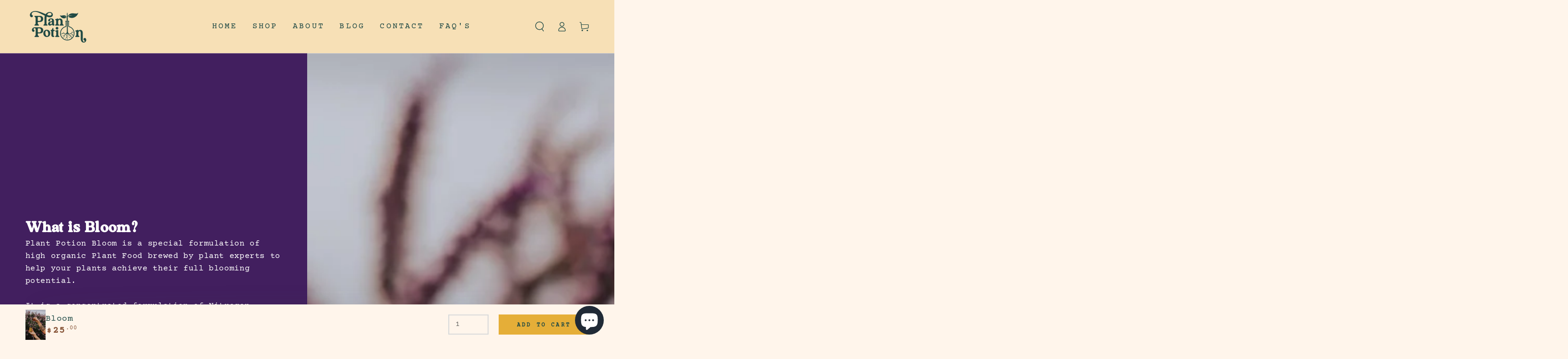

--- FILE ---
content_type: text/html; charset=utf-8
request_url: https://plantpotion.com.au/products/bloom
body_size: 41810
content:
<!doctype html>
<html class="no-js" lang="en">
  <head>

    <meta name="p:domain_verify" content="9bd90f10814612e4930ac6d4cf7153b3"/> 
    <meta charset="utf-8">
    <meta http-equiv="X-UA-Compatible" content="IE=edge">
    <meta name="viewport" content="width=device-width,initial-scale=1">
    <meta name="theme-color" content="">
    <link rel="canonical" href="https://plantpotion.com.au/products/bloom">
    <link rel="preconnect" href="https://cdn.shopify.com" crossorigin><link rel="icon" type="image/png" href="//plantpotion.com.au/cdn/shop/files/Profile_1A.png?crop=center&height=32&v=1647296511&width=32"><title>
      Bloom | Grow Flowers
 &ndash; Plant Potion</title><meta name="description" content="Bloom is not your ordinary plant food.   Plant Potion Bloom is a special formulation of high organic Plant Food brewed by plant experts to help your plants achieve their full blooming potential.It is a concentrated formulation of Nitrogen, Phosphorus, Potassium plus Micro-Nutrients scientifically blended with over 80 d">

<meta property="og:site_name" content="Plant Potion">
<meta property="og:url" content="https://plantpotion.com.au/products/bloom">
<meta property="og:title" content="Bloom | Grow Flowers">
<meta property="og:type" content="product">
<meta property="og:description" content="Bloom is not your ordinary plant food.   Plant Potion Bloom is a special formulation of high organic Plant Food brewed by plant experts to help your plants achieve their full blooming potential.It is a concentrated formulation of Nitrogen, Phosphorus, Potassium plus Micro-Nutrients scientifically blended with over 80 d"><meta property="og:image" content="http://plantpotion.com.au/cdn/shop/files/DSC_1276_9a97bb88-b467-4b8f-8762-d5c36ec9aaaf.jpg?v=1685665192">
  <meta property="og:image:secure_url" content="https://plantpotion.com.au/cdn/shop/files/DSC_1276_9a97bb88-b467-4b8f-8762-d5c36ec9aaaf.jpg?v=1685665192">
  <meta property="og:image:width" content="3267">
  <meta property="og:image:height" content="4895"><meta property="og:price:amount" content="25.00">
  <meta property="og:price:currency" content="AUD"><meta name="twitter:card" content="summary_large_image">
<meta name="twitter:title" content="Bloom | Grow Flowers">
<meta name="twitter:description" content="Bloom is not your ordinary plant food.   Plant Potion Bloom is a special formulation of high organic Plant Food brewed by plant experts to help your plants achieve their full blooming potential.It is a concentrated formulation of Nitrogen, Phosphorus, Potassium plus Micro-Nutrients scientifically blended with over 80 d">


    <script src="//plantpotion.com.au/cdn/shop/t/5/assets/vendor-v2.js" defer="defer"></script>
    <script src="//plantpotion.com.au/cdn/shop/t/5/assets/global.js?v=10108011679492613951646703614" defer="defer"></script>
    
    <script>window.performance && window.performance.mark && window.performance.mark('shopify.content_for_header.start');</script><meta name="facebook-domain-verification" content="c8syzqtwb6rcepctx6m7s1qih98ukn">
<meta name="google-site-verification" content="GYbnZzfgT059K255vibMDLA1B_uDxGUXuLnKcz9zGqE">
<meta id="shopify-digital-wallet" name="shopify-digital-wallet" content="/61322821887/digital_wallets/dialog">
<meta name="shopify-checkout-api-token" content="af4bc45521bf9a425853e42e96fc49f2">
<meta id="in-context-paypal-metadata" data-shop-id="61322821887" data-venmo-supported="false" data-environment="production" data-locale="en_US" data-paypal-v4="true" data-currency="AUD">
<link rel="alternate" type="application/json+oembed" href="https://plantpotion.com.au/products/bloom.oembed">
<script async="async" src="/checkouts/internal/preloads.js?locale=en-AU"></script>
<link rel="preconnect" href="https://shop.app" crossorigin="anonymous">
<script async="async" src="https://shop.app/checkouts/internal/preloads.js?locale=en-AU&shop_id=61322821887" crossorigin="anonymous"></script>
<script id="apple-pay-shop-capabilities" type="application/json">{"shopId":61322821887,"countryCode":"AU","currencyCode":"AUD","merchantCapabilities":["supports3DS"],"merchantId":"gid:\/\/shopify\/Shop\/61322821887","merchantName":"Plant Potion","requiredBillingContactFields":["postalAddress","email"],"requiredShippingContactFields":["postalAddress","email"],"shippingType":"shipping","supportedNetworks":["visa","masterCard","amex","jcb"],"total":{"type":"pending","label":"Plant Potion","amount":"1.00"},"shopifyPaymentsEnabled":true,"supportsSubscriptions":true}</script>
<script id="shopify-features" type="application/json">{"accessToken":"af4bc45521bf9a425853e42e96fc49f2","betas":["rich-media-storefront-analytics"],"domain":"plantpotion.com.au","predictiveSearch":true,"shopId":61322821887,"locale":"en"}</script>
<script>var Shopify = Shopify || {};
Shopify.shop = "plant-potion-au.myshopify.com";
Shopify.locale = "en";
Shopify.currency = {"active":"AUD","rate":"1.0"};
Shopify.country = "AU";
Shopify.theme = {"name":"plantpotion\/main","id":131326738687,"schema_name":"Be Yours","schema_version":"3.3.0","theme_store_id":null,"role":"main"};
Shopify.theme.handle = "null";
Shopify.theme.style = {"id":null,"handle":null};
Shopify.cdnHost = "plantpotion.com.au/cdn";
Shopify.routes = Shopify.routes || {};
Shopify.routes.root = "/";</script>
<script type="module">!function(o){(o.Shopify=o.Shopify||{}).modules=!0}(window);</script>
<script>!function(o){function n(){var o=[];function n(){o.push(Array.prototype.slice.apply(arguments))}return n.q=o,n}var t=o.Shopify=o.Shopify||{};t.loadFeatures=n(),t.autoloadFeatures=n()}(window);</script>
<script>
  window.ShopifyPay = window.ShopifyPay || {};
  window.ShopifyPay.apiHost = "shop.app\/pay";
  window.ShopifyPay.redirectState = null;
</script>
<script id="shop-js-analytics" type="application/json">{"pageType":"product"}</script>
<script defer="defer" async type="module" src="//plantpotion.com.au/cdn/shopifycloud/shop-js/modules/v2/client.init-shop-cart-sync_BT-GjEfc.en.esm.js"></script>
<script defer="defer" async type="module" src="//plantpotion.com.au/cdn/shopifycloud/shop-js/modules/v2/chunk.common_D58fp_Oc.esm.js"></script>
<script defer="defer" async type="module" src="//plantpotion.com.au/cdn/shopifycloud/shop-js/modules/v2/chunk.modal_xMitdFEc.esm.js"></script>
<script type="module">
  await import("//plantpotion.com.au/cdn/shopifycloud/shop-js/modules/v2/client.init-shop-cart-sync_BT-GjEfc.en.esm.js");
await import("//plantpotion.com.au/cdn/shopifycloud/shop-js/modules/v2/chunk.common_D58fp_Oc.esm.js");
await import("//plantpotion.com.au/cdn/shopifycloud/shop-js/modules/v2/chunk.modal_xMitdFEc.esm.js");

  window.Shopify.SignInWithShop?.initShopCartSync?.({"fedCMEnabled":true,"windoidEnabled":true});

</script>
<script>
  window.Shopify = window.Shopify || {};
  if (!window.Shopify.featureAssets) window.Shopify.featureAssets = {};
  window.Shopify.featureAssets['shop-js'] = {"shop-cart-sync":["modules/v2/client.shop-cart-sync_DZOKe7Ll.en.esm.js","modules/v2/chunk.common_D58fp_Oc.esm.js","modules/v2/chunk.modal_xMitdFEc.esm.js"],"init-fed-cm":["modules/v2/client.init-fed-cm_B6oLuCjv.en.esm.js","modules/v2/chunk.common_D58fp_Oc.esm.js","modules/v2/chunk.modal_xMitdFEc.esm.js"],"shop-cash-offers":["modules/v2/client.shop-cash-offers_D2sdYoxE.en.esm.js","modules/v2/chunk.common_D58fp_Oc.esm.js","modules/v2/chunk.modal_xMitdFEc.esm.js"],"shop-login-button":["modules/v2/client.shop-login-button_QeVjl5Y3.en.esm.js","modules/v2/chunk.common_D58fp_Oc.esm.js","modules/v2/chunk.modal_xMitdFEc.esm.js"],"pay-button":["modules/v2/client.pay-button_DXTOsIq6.en.esm.js","modules/v2/chunk.common_D58fp_Oc.esm.js","modules/v2/chunk.modal_xMitdFEc.esm.js"],"shop-button":["modules/v2/client.shop-button_DQZHx9pm.en.esm.js","modules/v2/chunk.common_D58fp_Oc.esm.js","modules/v2/chunk.modal_xMitdFEc.esm.js"],"avatar":["modules/v2/client.avatar_BTnouDA3.en.esm.js"],"init-windoid":["modules/v2/client.init-windoid_CR1B-cfM.en.esm.js","modules/v2/chunk.common_D58fp_Oc.esm.js","modules/v2/chunk.modal_xMitdFEc.esm.js"],"init-shop-for-new-customer-accounts":["modules/v2/client.init-shop-for-new-customer-accounts_C_vY_xzh.en.esm.js","modules/v2/client.shop-login-button_QeVjl5Y3.en.esm.js","modules/v2/chunk.common_D58fp_Oc.esm.js","modules/v2/chunk.modal_xMitdFEc.esm.js"],"init-shop-email-lookup-coordinator":["modules/v2/client.init-shop-email-lookup-coordinator_BI7n9ZSv.en.esm.js","modules/v2/chunk.common_D58fp_Oc.esm.js","modules/v2/chunk.modal_xMitdFEc.esm.js"],"init-shop-cart-sync":["modules/v2/client.init-shop-cart-sync_BT-GjEfc.en.esm.js","modules/v2/chunk.common_D58fp_Oc.esm.js","modules/v2/chunk.modal_xMitdFEc.esm.js"],"shop-toast-manager":["modules/v2/client.shop-toast-manager_DiYdP3xc.en.esm.js","modules/v2/chunk.common_D58fp_Oc.esm.js","modules/v2/chunk.modal_xMitdFEc.esm.js"],"init-customer-accounts":["modules/v2/client.init-customer-accounts_D9ZNqS-Q.en.esm.js","modules/v2/client.shop-login-button_QeVjl5Y3.en.esm.js","modules/v2/chunk.common_D58fp_Oc.esm.js","modules/v2/chunk.modal_xMitdFEc.esm.js"],"init-customer-accounts-sign-up":["modules/v2/client.init-customer-accounts-sign-up_iGw4briv.en.esm.js","modules/v2/client.shop-login-button_QeVjl5Y3.en.esm.js","modules/v2/chunk.common_D58fp_Oc.esm.js","modules/v2/chunk.modal_xMitdFEc.esm.js"],"shop-follow-button":["modules/v2/client.shop-follow-button_CqMgW2wH.en.esm.js","modules/v2/chunk.common_D58fp_Oc.esm.js","modules/v2/chunk.modal_xMitdFEc.esm.js"],"checkout-modal":["modules/v2/client.checkout-modal_xHeaAweL.en.esm.js","modules/v2/chunk.common_D58fp_Oc.esm.js","modules/v2/chunk.modal_xMitdFEc.esm.js"],"shop-login":["modules/v2/client.shop-login_D91U-Q7h.en.esm.js","modules/v2/chunk.common_D58fp_Oc.esm.js","modules/v2/chunk.modal_xMitdFEc.esm.js"],"lead-capture":["modules/v2/client.lead-capture_BJmE1dJe.en.esm.js","modules/v2/chunk.common_D58fp_Oc.esm.js","modules/v2/chunk.modal_xMitdFEc.esm.js"],"payment-terms":["modules/v2/client.payment-terms_Ci9AEqFq.en.esm.js","modules/v2/chunk.common_D58fp_Oc.esm.js","modules/v2/chunk.modal_xMitdFEc.esm.js"]};
</script>
<script>(function() {
  var isLoaded = false;
  function asyncLoad() {
    if (isLoaded) return;
    isLoaded = true;
    var urls = ["https:\/\/chimpstatic.com\/mcjs-connected\/js\/users\/615e75192c1c0b89f11e291bd\/8940d15eeb99b9e335578aa02.js?shop=plant-potion-au.myshopify.com","https:\/\/cdn.nfcube.com\/instafeed-98d78511a39005db895b8e97eee1269a.js?shop=plant-potion-au.myshopify.com"];
    for (var i = 0; i < urls.length; i++) {
      var s = document.createElement('script');
      s.type = 'text/javascript';
      s.async = true;
      s.src = urls[i];
      var x = document.getElementsByTagName('script')[0];
      x.parentNode.insertBefore(s, x);
    }
  };
  if(window.attachEvent) {
    window.attachEvent('onload', asyncLoad);
  } else {
    window.addEventListener('load', asyncLoad, false);
  }
})();</script>
<script id="__st">var __st={"a":61322821887,"offset":39600,"reqid":"a06919c5-e434-4913-b236-a93f6a7d5d39-1769274518","pageurl":"plantpotion.com.au\/products\/bloom","u":"c217ed41c125","p":"product","rtyp":"product","rid":7565229850879};</script>
<script>window.ShopifyPaypalV4VisibilityTracking = true;</script>
<script id="captcha-bootstrap">!function(){'use strict';const t='contact',e='account',n='new_comment',o=[[t,t],['blogs',n],['comments',n],[t,'customer']],c=[[e,'customer_login'],[e,'guest_login'],[e,'recover_customer_password'],[e,'create_customer']],r=t=>t.map((([t,e])=>`form[action*='/${t}']:not([data-nocaptcha='true']) input[name='form_type'][value='${e}']`)).join(','),a=t=>()=>t?[...document.querySelectorAll(t)].map((t=>t.form)):[];function s(){const t=[...o],e=r(t);return a(e)}const i='password',u='form_key',d=['recaptcha-v3-token','g-recaptcha-response','h-captcha-response',i],f=()=>{try{return window.sessionStorage}catch{return}},m='__shopify_v',_=t=>t.elements[u];function p(t,e,n=!1){try{const o=window.sessionStorage,c=JSON.parse(o.getItem(e)),{data:r}=function(t){const{data:e,action:n}=t;return t[m]||n?{data:e,action:n}:{data:t,action:n}}(c);for(const[e,n]of Object.entries(r))t.elements[e]&&(t.elements[e].value=n);n&&o.removeItem(e)}catch(o){console.error('form repopulation failed',{error:o})}}const l='form_type',E='cptcha';function T(t){t.dataset[E]=!0}const w=window,h=w.document,L='Shopify',v='ce_forms',y='captcha';let A=!1;((t,e)=>{const n=(g='f06e6c50-85a8-45c8-87d0-21a2b65856fe',I='https://cdn.shopify.com/shopifycloud/storefront-forms-hcaptcha/ce_storefront_forms_captcha_hcaptcha.v1.5.2.iife.js',D={infoText:'Protected by hCaptcha',privacyText:'Privacy',termsText:'Terms'},(t,e,n)=>{const o=w[L][v],c=o.bindForm;if(c)return c(t,g,e,D).then(n);var r;o.q.push([[t,g,e,D],n]),r=I,A||(h.body.append(Object.assign(h.createElement('script'),{id:'captcha-provider',async:!0,src:r})),A=!0)});var g,I,D;w[L]=w[L]||{},w[L][v]=w[L][v]||{},w[L][v].q=[],w[L][y]=w[L][y]||{},w[L][y].protect=function(t,e){n(t,void 0,e),T(t)},Object.freeze(w[L][y]),function(t,e,n,w,h,L){const[v,y,A,g]=function(t,e,n){const i=e?o:[],u=t?c:[],d=[...i,...u],f=r(d),m=r(i),_=r(d.filter((([t,e])=>n.includes(e))));return[a(f),a(m),a(_),s()]}(w,h,L),I=t=>{const e=t.target;return e instanceof HTMLFormElement?e:e&&e.form},D=t=>v().includes(t);t.addEventListener('submit',(t=>{const e=I(t);if(!e)return;const n=D(e)&&!e.dataset.hcaptchaBound&&!e.dataset.recaptchaBound,o=_(e),c=g().includes(e)&&(!o||!o.value);(n||c)&&t.preventDefault(),c&&!n&&(function(t){try{if(!f())return;!function(t){const e=f();if(!e)return;const n=_(t);if(!n)return;const o=n.value;o&&e.removeItem(o)}(t);const e=Array.from(Array(32),(()=>Math.random().toString(36)[2])).join('');!function(t,e){_(t)||t.append(Object.assign(document.createElement('input'),{type:'hidden',name:u})),t.elements[u].value=e}(t,e),function(t,e){const n=f();if(!n)return;const o=[...t.querySelectorAll(`input[type='${i}']`)].map((({name:t})=>t)),c=[...d,...o],r={};for(const[a,s]of new FormData(t).entries())c.includes(a)||(r[a]=s);n.setItem(e,JSON.stringify({[m]:1,action:t.action,data:r}))}(t,e)}catch(e){console.error('failed to persist form',e)}}(e),e.submit())}));const S=(t,e)=>{t&&!t.dataset[E]&&(n(t,e.some((e=>e===t))),T(t))};for(const o of['focusin','change'])t.addEventListener(o,(t=>{const e=I(t);D(e)&&S(e,y())}));const B=e.get('form_key'),M=e.get(l),P=B&&M;t.addEventListener('DOMContentLoaded',(()=>{const t=y();if(P)for(const e of t)e.elements[l].value===M&&p(e,B);[...new Set([...A(),...v().filter((t=>'true'===t.dataset.shopifyCaptcha))])].forEach((e=>S(e,t)))}))}(h,new URLSearchParams(w.location.search),n,t,e,['guest_login'])})(!0,!0)}();</script>
<script integrity="sha256-4kQ18oKyAcykRKYeNunJcIwy7WH5gtpwJnB7kiuLZ1E=" data-source-attribution="shopify.loadfeatures" defer="defer" src="//plantpotion.com.au/cdn/shopifycloud/storefront/assets/storefront/load_feature-a0a9edcb.js" crossorigin="anonymous"></script>
<script crossorigin="anonymous" defer="defer" src="//plantpotion.com.au/cdn/shopifycloud/storefront/assets/shopify_pay/storefront-65b4c6d7.js?v=20250812"></script>
<script data-source-attribution="shopify.dynamic_checkout.dynamic.init">var Shopify=Shopify||{};Shopify.PaymentButton=Shopify.PaymentButton||{isStorefrontPortableWallets:!0,init:function(){window.Shopify.PaymentButton.init=function(){};var t=document.createElement("script");t.src="https://plantpotion.com.au/cdn/shopifycloud/portable-wallets/latest/portable-wallets.en.js",t.type="module",document.head.appendChild(t)}};
</script>
<script data-source-attribution="shopify.dynamic_checkout.buyer_consent">
  function portableWalletsHideBuyerConsent(e){var t=document.getElementById("shopify-buyer-consent"),n=document.getElementById("shopify-subscription-policy-button");t&&n&&(t.classList.add("hidden"),t.setAttribute("aria-hidden","true"),n.removeEventListener("click",e))}function portableWalletsShowBuyerConsent(e){var t=document.getElementById("shopify-buyer-consent"),n=document.getElementById("shopify-subscription-policy-button");t&&n&&(t.classList.remove("hidden"),t.removeAttribute("aria-hidden"),n.addEventListener("click",e))}window.Shopify?.PaymentButton&&(window.Shopify.PaymentButton.hideBuyerConsent=portableWalletsHideBuyerConsent,window.Shopify.PaymentButton.showBuyerConsent=portableWalletsShowBuyerConsent);
</script>
<script>
  function portableWalletsCleanup(e){e&&e.src&&console.error("Failed to load portable wallets script "+e.src);var t=document.querySelectorAll("shopify-accelerated-checkout .shopify-payment-button__skeleton, shopify-accelerated-checkout-cart .wallet-cart-button__skeleton"),e=document.getElementById("shopify-buyer-consent");for(let e=0;e<t.length;e++)t[e].remove();e&&e.remove()}function portableWalletsNotLoadedAsModule(e){e instanceof ErrorEvent&&"string"==typeof e.message&&e.message.includes("import.meta")&&"string"==typeof e.filename&&e.filename.includes("portable-wallets")&&(window.removeEventListener("error",portableWalletsNotLoadedAsModule),window.Shopify.PaymentButton.failedToLoad=e,"loading"===document.readyState?document.addEventListener("DOMContentLoaded",window.Shopify.PaymentButton.init):window.Shopify.PaymentButton.init())}window.addEventListener("error",portableWalletsNotLoadedAsModule);
</script>

<script type="module" src="https://plantpotion.com.au/cdn/shopifycloud/portable-wallets/latest/portable-wallets.en.js" onError="portableWalletsCleanup(this)" crossorigin="anonymous"></script>
<script nomodule>
  document.addEventListener("DOMContentLoaded", portableWalletsCleanup);
</script>

<link id="shopify-accelerated-checkout-styles" rel="stylesheet" media="screen" href="https://plantpotion.com.au/cdn/shopifycloud/portable-wallets/latest/accelerated-checkout-backwards-compat.css" crossorigin="anonymous">
<style id="shopify-accelerated-checkout-cart">
        #shopify-buyer-consent {
  margin-top: 1em;
  display: inline-block;
  width: 100%;
}

#shopify-buyer-consent.hidden {
  display: none;
}

#shopify-subscription-policy-button {
  background: none;
  border: none;
  padding: 0;
  text-decoration: underline;
  font-size: inherit;
  cursor: pointer;
}

#shopify-subscription-policy-button::before {
  box-shadow: none;
}

      </style>
<script id="sections-script" data-sections="main-product,product-recommendations,header,footer" defer="defer" src="//plantpotion.com.au/cdn/shop/t/5/compiled_assets/scripts.js?v=1688"></script>
<script>window.performance && window.performance.mark && window.performance.mark('shopify.content_for_header.end');</script>

    
<style data-shopify>
  
  
  
  
  

  :root {
    --be-yours-version: "3.3.0";
    --font-body-family: CourierPrime, Courier, monospace;
    --font-body-style: normal;
    --font-body-weight: 400;

    --font-heading-family: CourierPrime, Courier, monospace;
    --font-heading-style: normal;
    --font-heading-weight: 700;

    --font-body-scale: 1.05;
    --font-heading-scale: 1.0476190476190477;

    --font-navigation-family: CourierPrime;
    --font-navigation-size: 17px;
    --font-button-family: var(--font-heading-family);
    --font-button-baseline: 0.2rem;

    --color-base-text: 66, 66, 66;
    --color-base-background: 255, 245, 235;
    --color-base-solid-button-labels: 30, 72, 68;
    --color-base-outline-button-labels: 30, 72, 68;
    --color-base-accent: 229, 174, 56;
    --color-base-heading: 30, 72, 68;
    --color-border: 210, 213, 217;
    --color-placeholder: 255, 255, 255;
    --color-overlay: 33, 35, 38;
    --color-keyboard-focus: 210, 98, 48;

    --color-background-dark: 255, 225, 194;
    --color-price: #845033;
    --color-sale-price: #d72c0d;
    --color-reviews: #e5ae38;
    --color-critical: #d72c0d;
    --color-success: #008060;

    --payment-terms-background-color: #fff5eb;
    --page-width: 160rem;
    --page-width-margin: 0rem;

    --card-color-scheme: var(--color-placeholder);
    --card-text-alignment: center;
    --card-image-padding: 0.0rem;
    --card-border-width: 0.0rem;
    --card-corner-radius: 0.0rem;

    --spacing-sections-desktop: 0px;
    --spacing-sections-mobile: 0px;
  }

  *,
  *::before,
  *::after {
    box-sizing: inherit;
  }

  html {
    box-sizing: border-box;
    font-size: calc(var(--font-body-scale) * 62.5%);
    height: 100%;
  }

  body {
    min-height: 100%;
    margin: 0;
    font-size: 1.5rem;
    letter-spacing: 0.06rem;
    line-height: calc(1 + 0.8 / var(--font-body-scale));
    font-family: var(--font-body-family);
    font-style: var(--font-body-style);
    font-weight: var(--font-body-weight);
  }

  @media screen and (min-width: 750px) {
    body {
      font-size: 1.6rem;
    }
  }</style>
    
    <link href="//plantpotion.com.au/cdn/shop/t/5/assets/base.css?v=91643839202675451991653103809" rel="stylesheet" type="text/css" media="all" />
<link rel="stylesheet" href="//plantpotion.com.au/cdn/shop/t/5/assets/component-predictive-search.css?v=174298479703530494421646703614" media="print" onload="this.media='all'"><link rel="stylesheet" href="//plantpotion.com.au/cdn/shop/t/5/assets/component-quick-view.css?v=83534951785528119201646703614" media="print" onload="this.media='all'"><script>document.documentElement.className = document.documentElement.className.replace('no-js', 'js');</script>

    <meta name="p:domain_verify" content="47e3c3c166aa3bda304bca640e69e763"/>
 
  <!-- BEGIN app block: shopify://apps/yotpo-product-reviews/blocks/settings/eb7dfd7d-db44-4334-bc49-c893b51b36cf -->


<script type="text/javascript">
  (function e(){var e=document.createElement("script");
  e.type="text/javascript",e.async=true,
  e.src="//staticw2.yotpo.com/nTnpvGO04u1jGrZ5wRMrYYMENv3iQpJ4C7qMDxQG/widget.js?lang=en";
  var t=document.getElementsByTagName("script")[0];
  t.parentNode.insertBefore(e,t)})();
</script>



  
<!-- END app block --><script src="https://cdn.shopify.com/extensions/e8878072-2f6b-4e89-8082-94b04320908d/inbox-1254/assets/inbox-chat-loader.js" type="text/javascript" defer="defer"></script>
<link href="https://monorail-edge.shopifysvc.com" rel="dns-prefetch">
<script>(function(){if ("sendBeacon" in navigator && "performance" in window) {try {var session_token_from_headers = performance.getEntriesByType('navigation')[0].serverTiming.find(x => x.name == '_s').description;} catch {var session_token_from_headers = undefined;}var session_cookie_matches = document.cookie.match(/_shopify_s=([^;]*)/);var session_token_from_cookie = session_cookie_matches && session_cookie_matches.length === 2 ? session_cookie_matches[1] : "";var session_token = session_token_from_headers || session_token_from_cookie || "";function handle_abandonment_event(e) {var entries = performance.getEntries().filter(function(entry) {return /monorail-edge.shopifysvc.com/.test(entry.name);});if (!window.abandonment_tracked && entries.length === 0) {window.abandonment_tracked = true;var currentMs = Date.now();var navigation_start = performance.timing.navigationStart;var payload = {shop_id: 61322821887,url: window.location.href,navigation_start,duration: currentMs - navigation_start,session_token,page_type: "product"};window.navigator.sendBeacon("https://monorail-edge.shopifysvc.com/v1/produce", JSON.stringify({schema_id: "online_store_buyer_site_abandonment/1.1",payload: payload,metadata: {event_created_at_ms: currentMs,event_sent_at_ms: currentMs}}));}}window.addEventListener('pagehide', handle_abandonment_event);}}());</script>
<script id="web-pixels-manager-setup">(function e(e,d,r,n,o){if(void 0===o&&(o={}),!Boolean(null===(a=null===(i=window.Shopify)||void 0===i?void 0:i.analytics)||void 0===a?void 0:a.replayQueue)){var i,a;window.Shopify=window.Shopify||{};var t=window.Shopify;t.analytics=t.analytics||{};var s=t.analytics;s.replayQueue=[],s.publish=function(e,d,r){return s.replayQueue.push([e,d,r]),!0};try{self.performance.mark("wpm:start")}catch(e){}var l=function(){var e={modern:/Edge?\/(1{2}[4-9]|1[2-9]\d|[2-9]\d{2}|\d{4,})\.\d+(\.\d+|)|Firefox\/(1{2}[4-9]|1[2-9]\d|[2-9]\d{2}|\d{4,})\.\d+(\.\d+|)|Chrom(ium|e)\/(9{2}|\d{3,})\.\d+(\.\d+|)|(Maci|X1{2}).+ Version\/(15\.\d+|(1[6-9]|[2-9]\d|\d{3,})\.\d+)([,.]\d+|)( \(\w+\)|)( Mobile\/\w+|) Safari\/|Chrome.+OPR\/(9{2}|\d{3,})\.\d+\.\d+|(CPU[ +]OS|iPhone[ +]OS|CPU[ +]iPhone|CPU IPhone OS|CPU iPad OS)[ +]+(15[._]\d+|(1[6-9]|[2-9]\d|\d{3,})[._]\d+)([._]\d+|)|Android:?[ /-](13[3-9]|1[4-9]\d|[2-9]\d{2}|\d{4,})(\.\d+|)(\.\d+|)|Android.+Firefox\/(13[5-9]|1[4-9]\d|[2-9]\d{2}|\d{4,})\.\d+(\.\d+|)|Android.+Chrom(ium|e)\/(13[3-9]|1[4-9]\d|[2-9]\d{2}|\d{4,})\.\d+(\.\d+|)|SamsungBrowser\/([2-9]\d|\d{3,})\.\d+/,legacy:/Edge?\/(1[6-9]|[2-9]\d|\d{3,})\.\d+(\.\d+|)|Firefox\/(5[4-9]|[6-9]\d|\d{3,})\.\d+(\.\d+|)|Chrom(ium|e)\/(5[1-9]|[6-9]\d|\d{3,})\.\d+(\.\d+|)([\d.]+$|.*Safari\/(?![\d.]+ Edge\/[\d.]+$))|(Maci|X1{2}).+ Version\/(10\.\d+|(1[1-9]|[2-9]\d|\d{3,})\.\d+)([,.]\d+|)( \(\w+\)|)( Mobile\/\w+|) Safari\/|Chrome.+OPR\/(3[89]|[4-9]\d|\d{3,})\.\d+\.\d+|(CPU[ +]OS|iPhone[ +]OS|CPU[ +]iPhone|CPU IPhone OS|CPU iPad OS)[ +]+(10[._]\d+|(1[1-9]|[2-9]\d|\d{3,})[._]\d+)([._]\d+|)|Android:?[ /-](13[3-9]|1[4-9]\d|[2-9]\d{2}|\d{4,})(\.\d+|)(\.\d+|)|Mobile Safari.+OPR\/([89]\d|\d{3,})\.\d+\.\d+|Android.+Firefox\/(13[5-9]|1[4-9]\d|[2-9]\d{2}|\d{4,})\.\d+(\.\d+|)|Android.+Chrom(ium|e)\/(13[3-9]|1[4-9]\d|[2-9]\d{2}|\d{4,})\.\d+(\.\d+|)|Android.+(UC? ?Browser|UCWEB|U3)[ /]?(15\.([5-9]|\d{2,})|(1[6-9]|[2-9]\d|\d{3,})\.\d+)\.\d+|SamsungBrowser\/(5\.\d+|([6-9]|\d{2,})\.\d+)|Android.+MQ{2}Browser\/(14(\.(9|\d{2,})|)|(1[5-9]|[2-9]\d|\d{3,})(\.\d+|))(\.\d+|)|K[Aa][Ii]OS\/(3\.\d+|([4-9]|\d{2,})\.\d+)(\.\d+|)/},d=e.modern,r=e.legacy,n=navigator.userAgent;return n.match(d)?"modern":n.match(r)?"legacy":"unknown"}(),u="modern"===l?"modern":"legacy",c=(null!=n?n:{modern:"",legacy:""})[u],f=function(e){return[e.baseUrl,"/wpm","/b",e.hashVersion,"modern"===e.buildTarget?"m":"l",".js"].join("")}({baseUrl:d,hashVersion:r,buildTarget:u}),m=function(e){var d=e.version,r=e.bundleTarget,n=e.surface,o=e.pageUrl,i=e.monorailEndpoint;return{emit:function(e){var a=e.status,t=e.errorMsg,s=(new Date).getTime(),l=JSON.stringify({metadata:{event_sent_at_ms:s},events:[{schema_id:"web_pixels_manager_load/3.1",payload:{version:d,bundle_target:r,page_url:o,status:a,surface:n,error_msg:t},metadata:{event_created_at_ms:s}}]});if(!i)return console&&console.warn&&console.warn("[Web Pixels Manager] No Monorail endpoint provided, skipping logging."),!1;try{return self.navigator.sendBeacon.bind(self.navigator)(i,l)}catch(e){}var u=new XMLHttpRequest;try{return u.open("POST",i,!0),u.setRequestHeader("Content-Type","text/plain"),u.send(l),!0}catch(e){return console&&console.warn&&console.warn("[Web Pixels Manager] Got an unhandled error while logging to Monorail."),!1}}}}({version:r,bundleTarget:l,surface:e.surface,pageUrl:self.location.href,monorailEndpoint:e.monorailEndpoint});try{o.browserTarget=l,function(e){var d=e.src,r=e.async,n=void 0===r||r,o=e.onload,i=e.onerror,a=e.sri,t=e.scriptDataAttributes,s=void 0===t?{}:t,l=document.createElement("script"),u=document.querySelector("head"),c=document.querySelector("body");if(l.async=n,l.src=d,a&&(l.integrity=a,l.crossOrigin="anonymous"),s)for(var f in s)if(Object.prototype.hasOwnProperty.call(s,f))try{l.dataset[f]=s[f]}catch(e){}if(o&&l.addEventListener("load",o),i&&l.addEventListener("error",i),u)u.appendChild(l);else{if(!c)throw new Error("Did not find a head or body element to append the script");c.appendChild(l)}}({src:f,async:!0,onload:function(){if(!function(){var e,d;return Boolean(null===(d=null===(e=window.Shopify)||void 0===e?void 0:e.analytics)||void 0===d?void 0:d.initialized)}()){var d=window.webPixelsManager.init(e)||void 0;if(d){var r=window.Shopify.analytics;r.replayQueue.forEach((function(e){var r=e[0],n=e[1],o=e[2];d.publishCustomEvent(r,n,o)})),r.replayQueue=[],r.publish=d.publishCustomEvent,r.visitor=d.visitor,r.initialized=!0}}},onerror:function(){return m.emit({status:"failed",errorMsg:"".concat(f," has failed to load")})},sri:function(e){var d=/^sha384-[A-Za-z0-9+/=]+$/;return"string"==typeof e&&d.test(e)}(c)?c:"",scriptDataAttributes:o}),m.emit({status:"loading"})}catch(e){m.emit({status:"failed",errorMsg:(null==e?void 0:e.message)||"Unknown error"})}}})({shopId: 61322821887,storefrontBaseUrl: "https://plantpotion.com.au",extensionsBaseUrl: "https://extensions.shopifycdn.com/cdn/shopifycloud/web-pixels-manager",monorailEndpoint: "https://monorail-edge.shopifysvc.com/unstable/produce_batch",surface: "storefront-renderer",enabledBetaFlags: ["2dca8a86"],webPixelsConfigList: [{"id":"518652159","configuration":"{\"config\":\"{\\\"pixel_id\\\":\\\"G-BDQ2P1WWTF\\\",\\\"target_country\\\":\\\"AU\\\",\\\"gtag_events\\\":[{\\\"type\\\":\\\"begin_checkout\\\",\\\"action_label\\\":\\\"G-BDQ2P1WWTF\\\"},{\\\"type\\\":\\\"search\\\",\\\"action_label\\\":\\\"G-BDQ2P1WWTF\\\"},{\\\"type\\\":\\\"view_item\\\",\\\"action_label\\\":[\\\"G-BDQ2P1WWTF\\\",\\\"MC-6R749C1T5H\\\"]},{\\\"type\\\":\\\"purchase\\\",\\\"action_label\\\":[\\\"G-BDQ2P1WWTF\\\",\\\"MC-6R749C1T5H\\\"]},{\\\"type\\\":\\\"page_view\\\",\\\"action_label\\\":[\\\"G-BDQ2P1WWTF\\\",\\\"MC-6R749C1T5H\\\"]},{\\\"type\\\":\\\"add_payment_info\\\",\\\"action_label\\\":\\\"G-BDQ2P1WWTF\\\"},{\\\"type\\\":\\\"add_to_cart\\\",\\\"action_label\\\":\\\"G-BDQ2P1WWTF\\\"}],\\\"enable_monitoring_mode\\\":false}\"}","eventPayloadVersion":"v1","runtimeContext":"OPEN","scriptVersion":"b2a88bafab3e21179ed38636efcd8a93","type":"APP","apiClientId":1780363,"privacyPurposes":[],"dataSharingAdjustments":{"protectedCustomerApprovalScopes":["read_customer_address","read_customer_email","read_customer_name","read_customer_personal_data","read_customer_phone"]}},{"id":"234160383","configuration":"{\"pixel_id\":\"1116747328904931\",\"pixel_type\":\"facebook_pixel\",\"metaapp_system_user_token\":\"-\"}","eventPayloadVersion":"v1","runtimeContext":"OPEN","scriptVersion":"ca16bc87fe92b6042fbaa3acc2fbdaa6","type":"APP","apiClientId":2329312,"privacyPurposes":["ANALYTICS","MARKETING","SALE_OF_DATA"],"dataSharingAdjustments":{"protectedCustomerApprovalScopes":["read_customer_address","read_customer_email","read_customer_name","read_customer_personal_data","read_customer_phone"]}},{"id":"87163135","configuration":"{\"tagID\":\"2614145587172\"}","eventPayloadVersion":"v1","runtimeContext":"STRICT","scriptVersion":"18031546ee651571ed29edbe71a3550b","type":"APP","apiClientId":3009811,"privacyPurposes":["ANALYTICS","MARKETING","SALE_OF_DATA"],"dataSharingAdjustments":{"protectedCustomerApprovalScopes":["read_customer_address","read_customer_email","read_customer_name","read_customer_personal_data","read_customer_phone"]}},{"id":"shopify-app-pixel","configuration":"{}","eventPayloadVersion":"v1","runtimeContext":"STRICT","scriptVersion":"0450","apiClientId":"shopify-pixel","type":"APP","privacyPurposes":["ANALYTICS","MARKETING"]},{"id":"shopify-custom-pixel","eventPayloadVersion":"v1","runtimeContext":"LAX","scriptVersion":"0450","apiClientId":"shopify-pixel","type":"CUSTOM","privacyPurposes":["ANALYTICS","MARKETING"]}],isMerchantRequest: false,initData: {"shop":{"name":"Plant Potion","paymentSettings":{"currencyCode":"AUD"},"myshopifyDomain":"plant-potion-au.myshopify.com","countryCode":"AU","storefrontUrl":"https:\/\/plantpotion.com.au"},"customer":null,"cart":null,"checkout":null,"productVariants":[{"price":{"amount":25.0,"currencyCode":"AUD"},"product":{"title":"Bloom","vendor":"Plant Potion","id":"7565229850879","untranslatedTitle":"Bloom","url":"\/products\/bloom","type":"Bloom"},"id":"42495529320703","image":{"src":"\/\/plantpotion.com.au\/cdn\/shop\/files\/DSC_1276_9a97bb88-b467-4b8f-8762-d5c36ec9aaaf.jpg?v=1685665192"},"sku":"","title":"Default Title","untranslatedTitle":"Default Title"}],"purchasingCompany":null},},"https://plantpotion.com.au/cdn","fcfee988w5aeb613cpc8e4bc33m6693e112",{"modern":"","legacy":""},{"shopId":"61322821887","storefrontBaseUrl":"https:\/\/plantpotion.com.au","extensionBaseUrl":"https:\/\/extensions.shopifycdn.com\/cdn\/shopifycloud\/web-pixels-manager","surface":"storefront-renderer","enabledBetaFlags":"[\"2dca8a86\"]","isMerchantRequest":"false","hashVersion":"fcfee988w5aeb613cpc8e4bc33m6693e112","publish":"custom","events":"[[\"page_viewed\",{}],[\"product_viewed\",{\"productVariant\":{\"price\":{\"amount\":25.0,\"currencyCode\":\"AUD\"},\"product\":{\"title\":\"Bloom\",\"vendor\":\"Plant Potion\",\"id\":\"7565229850879\",\"untranslatedTitle\":\"Bloom\",\"url\":\"\/products\/bloom\",\"type\":\"Bloom\"},\"id\":\"42495529320703\",\"image\":{\"src\":\"\/\/plantpotion.com.au\/cdn\/shop\/files\/DSC_1276_9a97bb88-b467-4b8f-8762-d5c36ec9aaaf.jpg?v=1685665192\"},\"sku\":\"\",\"title\":\"Default Title\",\"untranslatedTitle\":\"Default Title\"}}]]"});</script><script>
  window.ShopifyAnalytics = window.ShopifyAnalytics || {};
  window.ShopifyAnalytics.meta = window.ShopifyAnalytics.meta || {};
  window.ShopifyAnalytics.meta.currency = 'AUD';
  var meta = {"product":{"id":7565229850879,"gid":"gid:\/\/shopify\/Product\/7565229850879","vendor":"Plant Potion","type":"Bloom","handle":"bloom","variants":[{"id":42495529320703,"price":2500,"name":"Bloom","public_title":null,"sku":""}],"remote":false},"page":{"pageType":"product","resourceType":"product","resourceId":7565229850879,"requestId":"a06919c5-e434-4913-b236-a93f6a7d5d39-1769274518"}};
  for (var attr in meta) {
    window.ShopifyAnalytics.meta[attr] = meta[attr];
  }
</script>
<script class="analytics">
  (function () {
    var customDocumentWrite = function(content) {
      var jquery = null;

      if (window.jQuery) {
        jquery = window.jQuery;
      } else if (window.Checkout && window.Checkout.$) {
        jquery = window.Checkout.$;
      }

      if (jquery) {
        jquery('body').append(content);
      }
    };

    var hasLoggedConversion = function(token) {
      if (token) {
        return document.cookie.indexOf('loggedConversion=' + token) !== -1;
      }
      return false;
    }

    var setCookieIfConversion = function(token) {
      if (token) {
        var twoMonthsFromNow = new Date(Date.now());
        twoMonthsFromNow.setMonth(twoMonthsFromNow.getMonth() + 2);

        document.cookie = 'loggedConversion=' + token + '; expires=' + twoMonthsFromNow;
      }
    }

    var trekkie = window.ShopifyAnalytics.lib = window.trekkie = window.trekkie || [];
    if (trekkie.integrations) {
      return;
    }
    trekkie.methods = [
      'identify',
      'page',
      'ready',
      'track',
      'trackForm',
      'trackLink'
    ];
    trekkie.factory = function(method) {
      return function() {
        var args = Array.prototype.slice.call(arguments);
        args.unshift(method);
        trekkie.push(args);
        return trekkie;
      };
    };
    for (var i = 0; i < trekkie.methods.length; i++) {
      var key = trekkie.methods[i];
      trekkie[key] = trekkie.factory(key);
    }
    trekkie.load = function(config) {
      trekkie.config = config || {};
      trekkie.config.initialDocumentCookie = document.cookie;
      var first = document.getElementsByTagName('script')[0];
      var script = document.createElement('script');
      script.type = 'text/javascript';
      script.onerror = function(e) {
        var scriptFallback = document.createElement('script');
        scriptFallback.type = 'text/javascript';
        scriptFallback.onerror = function(error) {
                var Monorail = {
      produce: function produce(monorailDomain, schemaId, payload) {
        var currentMs = new Date().getTime();
        var event = {
          schema_id: schemaId,
          payload: payload,
          metadata: {
            event_created_at_ms: currentMs,
            event_sent_at_ms: currentMs
          }
        };
        return Monorail.sendRequest("https://" + monorailDomain + "/v1/produce", JSON.stringify(event));
      },
      sendRequest: function sendRequest(endpointUrl, payload) {
        // Try the sendBeacon API
        if (window && window.navigator && typeof window.navigator.sendBeacon === 'function' && typeof window.Blob === 'function' && !Monorail.isIos12()) {
          var blobData = new window.Blob([payload], {
            type: 'text/plain'
          });

          if (window.navigator.sendBeacon(endpointUrl, blobData)) {
            return true;
          } // sendBeacon was not successful

        } // XHR beacon

        var xhr = new XMLHttpRequest();

        try {
          xhr.open('POST', endpointUrl);
          xhr.setRequestHeader('Content-Type', 'text/plain');
          xhr.send(payload);
        } catch (e) {
          console.log(e);
        }

        return false;
      },
      isIos12: function isIos12() {
        return window.navigator.userAgent.lastIndexOf('iPhone; CPU iPhone OS 12_') !== -1 || window.navigator.userAgent.lastIndexOf('iPad; CPU OS 12_') !== -1;
      }
    };
    Monorail.produce('monorail-edge.shopifysvc.com',
      'trekkie_storefront_load_errors/1.1',
      {shop_id: 61322821887,
      theme_id: 131326738687,
      app_name: "storefront",
      context_url: window.location.href,
      source_url: "//plantpotion.com.au/cdn/s/trekkie.storefront.8d95595f799fbf7e1d32231b9a28fd43b70c67d3.min.js"});

        };
        scriptFallback.async = true;
        scriptFallback.src = '//plantpotion.com.au/cdn/s/trekkie.storefront.8d95595f799fbf7e1d32231b9a28fd43b70c67d3.min.js';
        first.parentNode.insertBefore(scriptFallback, first);
      };
      script.async = true;
      script.src = '//plantpotion.com.au/cdn/s/trekkie.storefront.8d95595f799fbf7e1d32231b9a28fd43b70c67d3.min.js';
      first.parentNode.insertBefore(script, first);
    };
    trekkie.load(
      {"Trekkie":{"appName":"storefront","development":false,"defaultAttributes":{"shopId":61322821887,"isMerchantRequest":null,"themeId":131326738687,"themeCityHash":"2390674123511256552","contentLanguage":"en","currency":"AUD","eventMetadataId":"a73ec6c5-fdd9-4c47-b81d-02f0327339f7"},"isServerSideCookieWritingEnabled":true,"monorailRegion":"shop_domain","enabledBetaFlags":["65f19447"]},"Session Attribution":{},"S2S":{"facebookCapiEnabled":true,"source":"trekkie-storefront-renderer","apiClientId":580111}}
    );

    var loaded = false;
    trekkie.ready(function() {
      if (loaded) return;
      loaded = true;

      window.ShopifyAnalytics.lib = window.trekkie;

      var originalDocumentWrite = document.write;
      document.write = customDocumentWrite;
      try { window.ShopifyAnalytics.merchantGoogleAnalytics.call(this); } catch(error) {};
      document.write = originalDocumentWrite;

      window.ShopifyAnalytics.lib.page(null,{"pageType":"product","resourceType":"product","resourceId":7565229850879,"requestId":"a06919c5-e434-4913-b236-a93f6a7d5d39-1769274518","shopifyEmitted":true});

      var match = window.location.pathname.match(/checkouts\/(.+)\/(thank_you|post_purchase)/)
      var token = match? match[1]: undefined;
      if (!hasLoggedConversion(token)) {
        setCookieIfConversion(token);
        window.ShopifyAnalytics.lib.track("Viewed Product",{"currency":"AUD","variantId":42495529320703,"productId":7565229850879,"productGid":"gid:\/\/shopify\/Product\/7565229850879","name":"Bloom","price":"25.00","sku":"","brand":"Plant Potion","variant":null,"category":"Bloom","nonInteraction":true,"remote":false},undefined,undefined,{"shopifyEmitted":true});
      window.ShopifyAnalytics.lib.track("monorail:\/\/trekkie_storefront_viewed_product\/1.1",{"currency":"AUD","variantId":42495529320703,"productId":7565229850879,"productGid":"gid:\/\/shopify\/Product\/7565229850879","name":"Bloom","price":"25.00","sku":"","brand":"Plant Potion","variant":null,"category":"Bloom","nonInteraction":true,"remote":false,"referer":"https:\/\/plantpotion.com.au\/products\/bloom"});
      }
    });


        var eventsListenerScript = document.createElement('script');
        eventsListenerScript.async = true;
        eventsListenerScript.src = "//plantpotion.com.au/cdn/shopifycloud/storefront/assets/shop_events_listener-3da45d37.js";
        document.getElementsByTagName('head')[0].appendChild(eventsListenerScript);

})();</script>
  <script>
  if (!window.ga || (window.ga && typeof window.ga !== 'function')) {
    window.ga = function ga() {
      (window.ga.q = window.ga.q || []).push(arguments);
      if (window.Shopify && window.Shopify.analytics && typeof window.Shopify.analytics.publish === 'function') {
        window.Shopify.analytics.publish("ga_stub_called", {}, {sendTo: "google_osp_migration"});
      }
      console.error("Shopify's Google Analytics stub called with:", Array.from(arguments), "\nSee https://help.shopify.com/manual/promoting-marketing/pixels/pixel-migration#google for more information.");
    };
    if (window.Shopify && window.Shopify.analytics && typeof window.Shopify.analytics.publish === 'function') {
      window.Shopify.analytics.publish("ga_stub_initialized", {}, {sendTo: "google_osp_migration"});
    }
  }
</script>
<script
  defer
  src="https://plantpotion.com.au/cdn/shopifycloud/perf-kit/shopify-perf-kit-3.0.4.min.js"
  data-application="storefront-renderer"
  data-shop-id="61322821887"
  data-render-region="gcp-us-central1"
  data-page-type="product"
  data-theme-instance-id="131326738687"
  data-theme-name="Be Yours"
  data-theme-version="3.3.0"
  data-monorail-region="shop_domain"
  data-resource-timing-sampling-rate="10"
  data-shs="true"
  data-shs-beacon="true"
  data-shs-export-with-fetch="true"
  data-shs-logs-sample-rate="1"
  data-shs-beacon-endpoint="https://plantpotion.com.au/api/collect"
></script>
</head>

  <body class="template-product"
     data-animate-image
     data-lazy-image
    
     data-heading-center
  >
    <a class="skip-to-content-link button button--small visually-hidden" href="#MainContent">
      Skip to content
    </a>

    <link href="//plantpotion.com.au/cdn/shop/t/5/assets/transition-cover.css?v=154233053644551673671646703614" rel="stylesheet" type="text/css" media="all" />
  <div class="transition-cover">
    <span class="loading-bar"></span>
  </div>

    <div class="transition-body">
      <div id="shopify-section-announcement-bar" class="shopify-section">
</div>
      <div id="shopify-section-header" class="shopify-section"><style data-shopify>#shopify-section-header {--image-logo-height: 90px;--color-header-background: 247, 224, 182;
    --color-header-foreground: 30, 72, 68;
    --color-header-border: 255, 255, 255;
    --icon-weight: 1.1px;
  }</style><link rel="stylesheet" href="//plantpotion.com.au/cdn/shop/t/5/assets/component-sticky-header.css?v=103013314782368138901646703614" media="print" onload="this.media='all'">
<link rel="stylesheet" href="//plantpotion.com.au/cdn/shop/t/5/assets/component-list-menu.css?v=116013160207598199811646703614" media="print" onload="this.media='all'">
<link rel="stylesheet" href="//plantpotion.com.au/cdn/shop/t/5/assets/component-search.css?v=182113347349810747551646703614" media="print" onload="this.media='all'">
<link rel="stylesheet" href="//plantpotion.com.au/cdn/shop/t/5/assets/component-menu-dropdown.css?v=180747397746195123501646703614" media="print" onload="this.media='all'">
<link rel="stylesheet" href="//plantpotion.com.au/cdn/shop/t/5/assets/component-menu-drawer.css?v=81555436919196158191646703609" media="print" onload="this.media='all'">
<link rel="stylesheet" href="//plantpotion.com.au/cdn/shop/t/5/assets/component-cart-drawer.css?v=86511329957247438991650964965" media="print" onload="this.media='all'"><link rel="stylesheet" href="//plantpotion.com.au/cdn/shop/t/5/assets/component-price.css?v=90392678860869897471646703614" media="print" onload="this.media='all'">
  <link rel="stylesheet" href="//plantpotion.com.au/cdn/shop/t/5/assets/component-loading-overlay.css?v=56586083558888306391646703614" media="print" onload="this.media='all'"><noscript><link href="//plantpotion.com.au/cdn/shop/t/5/assets/component-sticky-header.css?v=103013314782368138901646703614" rel="stylesheet" type="text/css" media="all" /></noscript>
<noscript><link href="//plantpotion.com.au/cdn/shop/t/5/assets/component-list-menu.css?v=116013160207598199811646703614" rel="stylesheet" type="text/css" media="all" /></noscript>
<noscript><link href="//plantpotion.com.au/cdn/shop/t/5/assets/component-search.css?v=182113347349810747551646703614" rel="stylesheet" type="text/css" media="all" /></noscript>
<noscript><link href="//plantpotion.com.au/cdn/shop/t/5/assets/component-menu-dropdown.css?v=180747397746195123501646703614" rel="stylesheet" type="text/css" media="all" /></noscript>
<noscript><link href="//plantpotion.com.au/cdn/shop/t/5/assets/component-menu-drawer.css?v=81555436919196158191646703609" rel="stylesheet" type="text/css" media="all" /></noscript>
<noscript><link href="//plantpotion.com.au/cdn/shop/t/5/assets/component-cart-drawer.css?v=86511329957247438991650964965" rel="stylesheet" type="text/css" media="all" /></noscript>

<script src="//plantpotion.com.au/cdn/shop/t/5/assets/search-modal.js?v=164267904651882004741646703614" defer="defer"></script><sticky-header class="header-wrapper header-wrapper--border-bottom">
  <header class="header header--middle-left page-width header--has-menu"><header-drawer>
        <details class="menu-drawer-container">
          <summary class="header__icon header__icon--menu header__icon--summary focus-inset" aria-label="Menu">
            <span>
              <svg xmlns="http://www.w3.org/2000/svg" aria-hidden="true" focusable="false" role="presentation" class="icon icon-hamburger" fill="none" viewBox="0 0 32 32">
      <path d="M0 26.667h32M0 16h26.98M0 5.333h32" stroke="currentColor"/>
    </svg>
              <svg xmlns="http://www.w3.org/2000/svg" aria-hidden="true" focusable="false" role="presentation" class="icon icon-close " fill="none" viewBox="0 0 12 12">
      <path d="M1 1L11 11" stroke="currentColor" stroke-linecap="round" fill="none"/>
      <path d="M11 1L1 11" stroke="currentColor" stroke-linecap="round" fill="none"/>
    </svg>
            </span>
          </summary>
          <div id="menu-drawer" class="menu-drawer motion-reduce" tabindex="-1">
            <div class="menu-drawer__inner-container">
              <div class="menu-drawer__navigation-container">
                <nav class="menu-drawer__navigation" data-animate data-animate-delay-1>
                  <ul class="menu-drawer__menu list-menu" role="list"><li><a href="/" class="menu-drawer__menu-item list-menu__itemfocus-inset">
                            Home
                          </a></li><li><a href="/collections/products" class="menu-drawer__menu-item list-menu__itemfocus-inset">
                            Shop
                          </a></li><li><details>
                            <summary>
                              <span class="menu-drawer__menu-item list-menu__item animate-arrow focus-inset">
                                About
                                <svg xmlns="http://www.w3.org/2000/svg" aria-hidden="true" focusable="false" role="presentation" class="icon icon-arrow" fill="none" viewBox="0 0 14 10">
      <path fill-rule="evenodd" clip-rule="evenodd" d="M8.537.808a.5.5 0 01.817-.162l4 4a.5.5 0 010 .708l-4 4a.5.5 0 11-.708-.708L11.793 5.5H1a.5.5 0 010-1h10.793L8.646 1.354a.5.5 0 01-.109-.546z" fill="currentColor">
    </svg>
                                <svg xmlns="http://www.w3.org/2000/svg" aria-hidden="true" focusable="false" role="presentation" class="icon icon-caret" fill="none" viewBox="0 0 24 15">
      <path fill-rule="evenodd" clip-rule="evenodd" d="M12 15c-.3 0-.6-.1-.8-.4l-11-13C-.2 1.2-.1.5.3.2c.4-.4 1.1-.3 1.4.1L12 12.5 22.2.4c.4-.4 1-.5 1.4-.1.4.4.5 1 .1 1.4l-11 13c-.1.2-.4.3-.7.3z" fill="currentColor"/>
    </svg>
                              </span>
                            </summary>
                            <div id="link-About" class="menu-drawer__submenu motion-reduce" tabindex="-1">
                              <div class="menu-drawer__inner-submenu">
                                <button class="menu-drawer__close-button focus-inset" aria-expanded="true">
                                  <span><svg xmlns="http://www.w3.org/2000/svg" aria-hidden="true" focusable="false" role="presentation" class="icon icon-arrow" fill="none" viewBox="0 0 14 10">
      <path fill-rule="evenodd" clip-rule="evenodd" d="M8.537.808a.5.5 0 01.817-.162l4 4a.5.5 0 010 .708l-4 4a.5.5 0 11-.708-.708L11.793 5.5H1a.5.5 0 010-1h10.793L8.646 1.354a.5.5 0 01-.109-.546z" fill="currentColor">
    </svg></span>
                                  About
                                </button>
                                <ul class="menu-drawer__menu list-menu" role="list" tabindex="-1"><li><a href="/pages/about-us" class="menu-drawer__menu-item list-menu__item focus-inset">
                                          About Us
                                        </a></li><li><a href="/pages/our-mission" class="menu-drawer__menu-item list-menu__item focus-inset">
                                          Our Mission
                                        </a></li><li><a href="/pages/behind-the-plants" class="menu-drawer__menu-item list-menu__item focus-inset">
                                          Behind The Plants
                                        </a></li><li><a href="/pages/the-science" class="menu-drawer__menu-item list-menu__item focus-inset">
                                          The Science
                                        </a></li></ul>
                              </div>
                            </div>
                          </details></li><li><a href="/blogs/news" class="menu-drawer__menu-item list-menu__itemfocus-inset">
                            Blog
                          </a></li><li><a href="/pages/contact" class="menu-drawer__menu-item list-menu__itemfocus-inset">
                            Contact
                          </a></li><li><a href="/pages/faqs" class="menu-drawer__menu-item list-menu__itemfocus-inset">
                            FAQ&#39;s
                          </a></li></ul>
                </nav>
                <div class="menu-drawer__utility-links" data-animate data-animate-delay-2><a href="/account/login" class="menu-drawer__account link link-with-icon focus-inset">
                      <svg xmlns="http://www.w3.org/2000/svg" aria-hidden="true" focusable="false" role="presentation" class="icon icon-account" fill="none" viewBox="0 0 14 18">
      <path d="M7.34497 10.0933C4.03126 10.0933 1.34497 12.611 1.34497 15.7169C1.34497 16.4934 1.97442 17.1228 2.75088 17.1228H11.9391C12.7155 17.1228 13.345 16.4934 13.345 15.7169C13.345 12.611 10.6587 10.0933 7.34497 10.0933Z" stroke="currentColor"/>
      <ellipse cx="7.34503" cy="5.02631" rx="3.63629" ry="3.51313" stroke="currentColor" stroke-linecap="square"/>
    </svg>
                      <span class="label">Log in</span>
                    </a><ul class="list list-social list-unstyled" role="list"><li class="list-social__item">
  <a target="_blank" rel="noopener" href="https://www.facebook.com/plant.potion.au/" class="list-social__link link link--text link-with-icon" aria-describedby="a11y-external-message">
    <svg aria-hidden="true" focusable="false" role="presentation" class="icon icon-facebook" viewBox="0 0 18 18">
      <path fill="currentColor" d="M16.42.61c.27 0 .5.1.69.28.19.2.28.42.28.7v15.44c0 .27-.1.5-.28.69a.94.94 0 01-.7.28h-4.39v-6.7h2.25l.31-2.65h-2.56v-1.7c0-.4.1-.72.28-.93.18-.2.5-.32 1-.32h1.37V3.35c-.6-.06-1.27-.1-2.01-.1-1.01 0-1.83.3-2.45.9-.62.6-.93 1.44-.93 2.53v1.97H7.04v2.65h2.24V18H.98c-.28 0-.5-.1-.7-.28a.94.94 0 01-.28-.7V1.59c0-.27.1-.5.28-.69a.94.94 0 01.7-.28h15.44z">
    </svg>
    <span class="visually-hidden">Facebook</span>
  </a>
</li><li class="list-social__item">
    <a target="_blank" rel="noopener" href="https://www.instagram.com/plant.potion/" class="list-social__link link link--text link-with-icon" aria-describedby="a11y-external-message">
      <svg aria-hidden="true" focusable="false" role="presentation" class="icon icon-instagram" viewBox="0 0 18 18">
        <path fill="currentColor" d="M8.77 1.58c2.34 0 2.62.01 3.54.05.86.04 1.32.18 1.63.3.41.17.7.35 1.01.66.3.3.5.6.65 1 .12.32.27.78.3 1.64.05.92.06 1.2.06 3.54s-.01 2.62-.05 3.54a4.79 4.79 0 01-.3 1.63c-.17.41-.35.7-.66 1.01-.3.3-.6.5-1.01.66-.31.12-.77.26-1.63.3-.92.04-1.2.05-3.54.05s-2.62 0-3.55-.05a4.79 4.79 0 01-1.62-.3c-.42-.16-.7-.35-1.01-.66-.31-.3-.5-.6-.66-1a4.87 4.87 0 01-.3-1.64c-.04-.92-.05-1.2-.05-3.54s0-2.62.05-3.54c.04-.86.18-1.32.3-1.63.16-.41.35-.7.66-1.01.3-.3.6-.5 1-.65.32-.12.78-.27 1.63-.3.93-.05 1.2-.06 3.55-.06zm0-1.58C6.39 0 6.09.01 5.15.05c-.93.04-1.57.2-2.13.4-.57.23-1.06.54-1.55 1.02C1 1.96.7 2.45.46 3.02c-.22.56-.37 1.2-.4 2.13C0 6.1 0 6.4 0 8.77s.01 2.68.05 3.61c.04.94.2 1.57.4 2.13.23.58.54 1.07 1.02 1.56.49.48.98.78 1.55 1.01.56.22 1.2.37 2.13.4.94.05 1.24.06 3.62.06 2.39 0 2.68-.01 3.62-.05.93-.04 1.57-.2 2.13-.41a4.27 4.27 0 001.55-1.01c.49-.49.79-.98 1.01-1.56.22-.55.37-1.19.41-2.13.04-.93.05-1.23.05-3.61 0-2.39 0-2.68-.05-3.62a6.47 6.47 0 00-.4-2.13 4.27 4.27 0 00-1.02-1.55A4.35 4.35 0 0014.52.46a6.43 6.43 0 00-2.13-.41A69 69 0 008.77 0z"/>
        <path fill="currentColor" d="M8.8 4a4.5 4.5 0 100 9 4.5 4.5 0 000-9zm0 7.43a2.92 2.92 0 110-5.85 2.92 2.92 0 010 5.85zM13.43 5a1.05 1.05 0 100-2.1 1.05 1.05 0 000 2.1z">
      </svg>
      <span class="visually-hidden">Instagram</span>
    </a>
  </li></ul>
                </div>
              </div>
            </div>
          </div>
        </details>
      </header-drawer><a href="/" class="header__heading-link focus-inset"><img srcset="//plantpotion.com.au/cdn/shop/files/Main_-_MSU_Green.png?height=90&v=1646704996 1x, //plantpotion.com.au/cdn/shop/files/Main_-_MSU_Green.png?height=180&v=1646704996 2x"
              src="//plantpotion.com.au/cdn/shop/files/Main_-_MSU_Green.png?height=90&v=1646704996"
              loading="lazy"
              width="1700"
              height="1127"
              alt="Plant Potion"
              class="header__heading-logo"
            /></a><nav class="header__inline-menu">
  <ul class="list-menu list-menu--inline" role="list"><li><a href="/" class="header__menu-item header__menu-item--top list-menu__item focus-inset">
              <span class="label">Home</span>
            </a></li><li><a href="/collections/products" class="header__menu-item header__menu-item--top list-menu__item focus-inset">
              <span class="label">Shop</span>
            </a></li><li><menu-dropdown>
                <a href="#" class="header__menu-item header__menu-item--top list-menu__item focus-inset">
                  <span class="label">About</span>
                  <svg xmlns="http://www.w3.org/2000/svg" aria-hidden="true" focusable="false" role="presentation" class="icon icon-caret" fill="none" viewBox="0 0 24 15">
      <path fill-rule="evenodd" clip-rule="evenodd" d="M12 15c-.3 0-.6-.1-.8-.4l-11-13C-.2 1.2-.1.5.3.2c.4-.4 1.1-.3 1.4.1L12 12.5 22.2.4c.4-.4 1-.5 1.4-.1.4.4.5 1 .1 1.4l-11 13c-.1.2-.4.3-.7.3z" fill="currentColor"/>
    </svg>
                </a>
                <ul class="list-menu-dropdown list-menu hidden" role="list" tabindex="-1"><li><a href="/pages/about-us" class="header__menu-item list-menu__item focus-inset">
                          <span class="label">About Us</span>
                        </a></li><li><a href="/pages/our-mission" class="header__menu-item list-menu__item focus-inset">
                          <span class="label">Our Mission</span>
                        </a></li><li><a href="/pages/behind-the-plants" class="header__menu-item list-menu__item focus-inset">
                          <span class="label">Behind The Plants</span>
                        </a></li><li><a href="/pages/the-science" class="header__menu-item list-menu__item focus-inset">
                          <span class="label">The Science</span>
                        </a></li></ul>
              </menu-dropdown></li><li><a href="/blogs/news" class="header__menu-item header__menu-item--top list-menu__item focus-inset">
              <span class="label">Blog</span>
            </a></li><li><a href="/pages/contact" class="header__menu-item header__menu-item--top list-menu__item focus-inset">
              <span class="label">Contact</span>
            </a></li><li><a href="/pages/faqs" class="header__menu-item header__menu-item--top list-menu__item focus-inset">
              <span class="label">FAQ&#39;s</span>
            </a></li></ul>
</nav><div class="header__icons">
      <search-modal class="header__search">
        <details>
          <summary class="header__icon header__icon--search header__icon--summary focus-inset modal__toggle" aria-haspopup="dialog" aria-label="Search our site">
            <span><svg xmlns="http://www.w3.org/2000/svg" aria-hidden="true" focusable="false" role="presentation" class="icon icon-search modal__toggle-open" fill="none" viewBox="0 0 15 17">
      <circle cx="7.11113" cy="7.11113" r="6.56113" stroke="currentColor" fill="none"/>
      <path d="M11.078 12.3282L13.8878 16.0009" stroke="currentColor" stroke-linecap="round" fill="none"/>
    </svg><svg xmlns="http://www.w3.org/2000/svg" aria-hidden="true" focusable="false" role="presentation" class="icon icon-close modal__toggle-close" fill="none" viewBox="0 0 12 12">
      <path d="M1 1L11 11" stroke="currentColor" stroke-linecap="round" fill="none"/>
      <path d="M11 1L1 11" stroke="currentColor" stroke-linecap="round" fill="none"/>
    </svg></span>
          </summary>
          <div class="search-modal modal__content" role="dialog" aria-modal="true" aria-label="Search our site">
  <div class="page-width">
    <div class="search-modal__content" tabindex="-1"><predictive-search data-loading-text="Loading..." data-per-page="8"><form action="/search" method="get" role="search" class="search search-modal__form">
          <div class="field">
            <button type="submit" class="search__button focus-inset" aria-label="Search our site" tabindex="-1">
              <svg xmlns="http://www.w3.org/2000/svg" aria-hidden="true" focusable="false" role="presentation" class="icon icon-search " fill="none" viewBox="0 0 15 17">
      <circle cx="7.11113" cy="7.11113" r="6.56113" stroke="currentColor" fill="none"/>
      <path d="M11.078 12.3282L13.8878 16.0009" stroke="currentColor" stroke-linecap="round" fill="none"/>
    </svg>
            </button>
            <input
              id="Search-In-Modal"
              class="search__input field__input"
              type="search"
              name="q"
              value=""
              placeholder="Search"
              
                role="combobox"
                aria-expanded="false"
                aria-owns="predictive-search-results-list"
                aria-controls="predictive-search-results-list"
                aria-haspopup="listbox"
                aria-autocomplete="list"
                autocorrect="off"
                autocomplete="off"
                autocapitalize="off"
                spellcheck="false" 
              
            />
            <label class="visually-hidden" for="Search-In-Modal">Search our site</label>
            <input type="hidden" name="type" value="product,article,page,collection"/>
            <input type="hidden" name="options[prefix]" value="last"/><div class="predictive-search__loading-state">
                <svg xmlns="http://www.w3.org/2000/svg" aria-hidden="true" focusable="false" role="presentation" class="icon icon-spinner" fill="none" viewBox="0 0 66 66">
      <circle class="path" fill="none" stroke-width="6" cx="33" cy="33" r="30"/>
    </svg>
              </div><button type="button" class="search__button focus-inset"  tabindex="-1">
              <svg xmlns="http://www.w3.org/2000/svg" aria-hidden="true" focusable="false" role="presentation" class="icon icon-close " fill="none" viewBox="0 0 12 12">
      <path d="M1 1L11 11" stroke="currentColor" stroke-linecap="round" fill="none"/>
      <path d="M11 1L1 11" stroke="currentColor" stroke-linecap="round" fill="none"/>
    </svg>
            </button>
          </div><div class="predictive-search predictive-search--header" tabindex="-1" data-predictive-search></div>
            <span class="predictive-search-status visually-hidden" role="status" aria-hidden="true"></span></form></predictive-search></div>
  </div>

  <div class="modal-overlay"></div>
</div>

        </details>
      </search-modal><a href="/account/login" class="header__icon header__icon--account focus-inset">
          <svg xmlns="http://www.w3.org/2000/svg" aria-hidden="true" focusable="false" role="presentation" class="icon icon-account" fill="none" viewBox="0 0 14 18">
      <path d="M7.34497 10.0933C4.03126 10.0933 1.34497 12.611 1.34497 15.7169C1.34497 16.4934 1.97442 17.1228 2.75088 17.1228H11.9391C12.7155 17.1228 13.345 16.4934 13.345 15.7169C13.345 12.611 10.6587 10.0933 7.34497 10.0933Z" stroke="currentColor"/>
      <ellipse cx="7.34503" cy="5.02631" rx="3.63629" ry="3.51313" stroke="currentColor" stroke-linecap="square"/>
    </svg>
          <span class="visually-hidden">Log in</span>
        </a><cart-drawer>
          <details class="cart-drawer-container">
            <summary class="header__icon focus-inset">
              <span class="header__icon header__icon--cart" id="cart-icon-bubble">
                <svg xmlns="http://www.w3.org/2000/svg" aria-hidden="true" focusable="false" role="presentation" class="icon icon-cart" fill="none" viewBox="0 0 18 19">
      <path d="M3.09333 5.87954L16.2853 5.87945V5.87945C16.3948 5.8795 16.4836 5.96831 16.4836 6.07785V11.4909C16.4836 11.974 16.1363 12.389 15.6603 12.4714C11.3279 13.2209 9.49656 13.2033 5.25251 13.9258C4.68216 14.0229 4.14294 13.6285 4.0774 13.0537C3.77443 10.3963 2.99795 3.58502 2.88887 2.62142C2.75288 1.42015 0.905376 1.51528 0.283581 1.51478" stroke="currentColor"/>
      <path d="M13.3143 16.8554C13.3143 17.6005 13.9183 18.2045 14.6634 18.2045C15.4085 18.2045 16.0125 17.6005 16.0125 16.8554C16.0125 16.1104 15.4085 15.5063 14.6634 15.5063C13.9183 15.5063 13.3143 16.1104 13.3143 16.8554Z" fill="currentColor"/>
      <path d="M3.72831 16.8554C3.72831 17.6005 4.33233 18.2045 5.07741 18.2045C5.8225 18.2045 6.42651 17.6005 6.42651 16.8554C6.42651 16.1104 5.8225 15.5063 5.07741 15.5063C4.33233 15.5063 3.72831 16.1104 3.72831 16.8554Z" fill="currentColor"/>
    </svg>
                <svg xmlns="http://www.w3.org/2000/svg" aria-hidden="true" focusable="false" role="presentation" class="icon icon-close " fill="none" viewBox="0 0 12 12">
      <path d="M1 1L11 11" stroke="currentColor" stroke-linecap="round" fill="none"/>
      <path d="M11 1L1 11" stroke="currentColor" stroke-linecap="round" fill="none"/>
    </svg>
                <span class="visually-hidden">Cart</span></span>
            </summary>
            <mini-cart class="cart-drawer focus-inset" id="mini-cart" data-url="?section_id=mini-cart">
              <div class="loading-overlay">
                <div class="loading-overlay__spinner">
                  <svg xmlns="http://www.w3.org/2000/svg" aria-hidden="true" focusable="false" role="presentation" class="icon icon-spinner" fill="none" viewBox="0 0 66 66">
      <circle class="path" fill="none" stroke-width="6" cx="33" cy="33" r="30"/>
    </svg>
                </div>
              </div>
            </mini-cart>
          </details>
          <noscript>
            <a href="/cart" class="header__icon header__icon--cart focus-inset">
              <svg xmlns="http://www.w3.org/2000/svg" aria-hidden="true" focusable="false" role="presentation" class="icon icon-cart" fill="none" viewBox="0 0 18 19">
      <path d="M3.09333 5.87954L16.2853 5.87945V5.87945C16.3948 5.8795 16.4836 5.96831 16.4836 6.07785V11.4909C16.4836 11.974 16.1363 12.389 15.6603 12.4714C11.3279 13.2209 9.49656 13.2033 5.25251 13.9258C4.68216 14.0229 4.14294 13.6285 4.0774 13.0537C3.77443 10.3963 2.99795 3.58502 2.88887 2.62142C2.75288 1.42015 0.905376 1.51528 0.283581 1.51478" stroke="currentColor"/>
      <path d="M13.3143 16.8554C13.3143 17.6005 13.9183 18.2045 14.6634 18.2045C15.4085 18.2045 16.0125 17.6005 16.0125 16.8554C16.0125 16.1104 15.4085 15.5063 14.6634 15.5063C13.9183 15.5063 13.3143 16.1104 13.3143 16.8554Z" fill="currentColor"/>
      <path d="M3.72831 16.8554C3.72831 17.6005 4.33233 18.2045 5.07741 18.2045C5.8225 18.2045 6.42651 17.6005 6.42651 16.8554C6.42651 16.1104 5.8225 15.5063 5.07741 15.5063C4.33233 15.5063 3.72831 16.1104 3.72831 16.8554Z" fill="currentColor"/>
    </svg>
              <span class="visually-hidden">Cart</span></a>
          </noscript>
        </cart-drawer></div>
  </header>
</sticky-header>



<script type="application/ld+json">
  {
    "@context": "http://schema.org",
    "@type": "Organization",
    "name": "Plant Potion",
    
      "logo": "https:\/\/plantpotion.com.au\/cdn\/shop\/files\/Main_-_MSU_Green.png?v=1646704996\u0026width=1700",
    
    "sameAs": [
      "https:\/\/www.facebook.com\/plant.potion.au\/",
      "",
      "",
      "https:\/\/www.instagram.com\/plant.potion\/",
      "",
      "",
      "",
      "",
      ""
    ],
    "url": "https:\/\/plantpotion.com.au"
  }
</script><script src="//plantpotion.com.au/cdn/shop/t/5/assets/cart.js?v=60284389014852554821646703614" defer="defer"></script>
<script src="//plantpotion.com.au/cdn/shop/t/5/assets/cart-drawer.js?v=38554879236352165091646703614" defer="defer"></script>


</div>

      <div class="transition-content">
        <main id="MainContent" class="content-for-layout focus-none" role="main" tabindex="-1">
          <section id="shopify-section-template--15861556019455__16474827751a63f7e1" class="shopify-section section collage-section"><style data-shopify>#shopify-section-template--15861556019455__16474827751a63f7e1 {
    --image-position: center center;
    --color-background: 66, 31, 95;
    --color-foreground: 255, 255, 255;
    --color-link: var(--color-foreground);
    --color-button-text: var(--color-background);
    --color-button-border: var(--color-foreground);
    --color-button-background: var(--color-foreground);
  }

  .section-template--15861556019455__16474827751a63f7e1-padding {
    padding-top: calc(0px * 0.75);
    padding-bottom: calc(0px  * 0.75);
  }

  @media screen and (min-width: 750px) {
    .section-template--15861556019455__16474827751a63f7e1-padding {
      padding-top: 0px;
      padding-bottom: 0px;
    }
  }</style><link href="//plantpotion.com.au/cdn/shop/t/5/assets/section-tab-collage.css?v=154276192015818300221647857801" rel="stylesheet" type="text/css" media="all" />
<link href="//plantpotion.com.au/cdn/shop/t/5/assets/component-card.css?v=90223260535135445611646703614" rel="stylesheet" type="text/css" media="all" />
<link href="//plantpotion.com.au/cdn/shop/t/5/assets/component-price.css?v=90392678860869897471646703614" rel="stylesheet" type="text/css" media="all" />

<link rel="stylesheet" href="//plantpotion.com.au/cdn/shop/t/5/assets/component-deferred-media.css?v=17808808663945790771646703614" media="print" onload="this.media='all'">
<noscript><link href="//plantpotion.com.au/cdn/shop/t/5/assets/component-deferred-media.css?v=17808808663945790771646703614" rel="stylesheet" type="text/css" media="all" /></noscript>

<div class="section-template--15861556019455__16474827751a63f7e1-padding">
  <div class="page-width title-wrapper title-wrapper--no-heading center">
    <h2 class="title h0"></h2>
  </div><div class="page-width page-width--full-width">
      <tab-collage class="tab-collage grid grid--gapless grid--1-col grid--2-col-tablet tab-collage__grid-mobile--reverse">
        <div class="grid__item tab-collage__left bottom">
          <ul class="tab-collage__content left mobile-center page-width"><li><h3 data-block-id="164748277559bebc1a-0" class="tab-collage__heading active h2" >
                      What is Bloom?
                	</h3>
                	
</li></ul>
          <div class="tab-collage__bottom left mobile-center page-width"><div data-block-id="164748277559bebc1a-0" class="tab-collage__desc active"><div><p>Plant Potion Bloom is a special formulation of high organic Plant Food brewed by plant experts to help your plants achieve their full blooming potential.<br/><br/>It is a concentrated formulation of Nitrogen, Phosphorus, Potassium plus Micro-Nutrients scientifically blended with over 80 different organic compounds that will assist in the promotion of brighter blooms and extensive flower development. Your flowers will be healthier, happier and will have a faster growth.</p></div></div></div>
        </div>

        <use-animate data-animate="zoom-fade-small" class="grid__item tab-collage__right"><div data-block-id="164748277559bebc1a-0" class="tab-collage__card active">
                  <div class="media-wrapper"><lazy-image class="tab-collage__card-image image-animate media media--750px media-mobile--500px">
                        <img
                          srcset="//plantpotion.com.au/cdn/shop/files/DSC_1276.jpg?v=1685668850&width=550 550w,//plantpotion.com.au/cdn/shop/files/DSC_1276.jpg?v=1685668850&width=750 750w,//plantpotion.com.au/cdn/shop/files/DSC_1276.jpg?v=1685668850&width=1100 1100w,//plantpotion.com.au/cdn/shop/files/DSC_1276.jpg?v=1685668850&width=1500 1500w,//plantpotion.com.au/cdn/shop/files/DSC_1276.jpg?v=1685668850&width=2200 2200w,//plantpotion.com.au/cdn/shop/files/DSC_1276.jpg?v=1685668850&width=3000 3000w,
                            //plantpotion.com.au/cdn/shop/files/DSC_1276.jpg?v=1685668850 3267w"
                          src="//plantpotion.com.au/cdn/shop/files/DSC_1276.jpg?v=1685668850&width=1500"
                          sizes="(min-width: 1600px) calc(1600px - 100px), (min-width: 750px) calc(100vw - 100px), calc(100vw - 30px)"
                          alt=""
                          loading="lazy"
                          width="3267"
                          height="4895"
                        />
                      </lazy-image></div>
                </div></use-animate>
      </tab-collage>
    </div></div>


</section><section id="shopify-section-template--15861556019455__main" class="shopify-section section">
<link href="//plantpotion.com.au/cdn/shop/t/5/assets/section-main-product.css?v=29417066899203720601647577577" rel="stylesheet" type="text/css" media="all" />
<link href="//plantpotion.com.au/cdn/shop/t/5/assets/component-accordion.css?v=108151651584462931191646703614" rel="stylesheet" type="text/css" media="all" />
<link href="//plantpotion.com.au/cdn/shop/t/5/assets/component-price.css?v=90392678860869897471646703614" rel="stylesheet" type="text/css" media="all" />
<link href="//plantpotion.com.au/cdn/shop/t/5/assets/component-rte.css?v=120635488531579103061646703614" rel="stylesheet" type="text/css" media="all" />
<link href="//plantpotion.com.au/cdn/shop/t/5/assets/component-slider.css?v=50753762598761856151647846298" rel="stylesheet" type="text/css" media="all" />
<link href="//plantpotion.com.au/cdn/shop/t/5/assets/component-rating.css?v=173409050425969898561646703614" rel="stylesheet" type="text/css" media="all" />

<link rel="stylesheet" href="//plantpotion.com.au/cdn/shop/t/5/assets/component-deferred-media.css?v=17808808663945790771646703614" media="print" onload="this.media='all'">
<link rel="stylesheet" href="//plantpotion.com.au/cdn/shop/t/5/assets/component-product-review.css?v=38028657566609266661646703614" media="print" onload="this.media='all'"><style data-shopify>.section-template--15861556019455__main-padding {
    padding-top: calc(100px * 0.75);
    padding-bottom: calc(100px  * 0.75);
  }

  @media screen and (min-width: 750px) {
    .section-template--15861556019455__main-padding {
      padding-top: 100px;
      padding-bottom: 100px;
    }
  }@media screen and (max-width: 749px) {
    #Slider-Gallery-template--15861556019455__main .media-mobile--adapt_first {
      padding-bottom: 149.83164983164983%;
    }
  }

  @media screen and (min-width: 750px) {
    .product--thumbnail_slider #Slider-Gallery-template--15861556019455__main .media--adapt_first {
      padding-bottom: 149.83164983164983%;
    }
  }</style><section class="page-width section-template--15861556019455__main-padding">
  <div class="product product--medium product--thumbnail_slider grid grid--1-col grid--2-col-tablet product--hide-thumbnails product--mobile-adapt">
    <product-recently-viewed data-product-id="7565229850879" class="hidden"></product-recently-viewed>
    <div class="grid__item product__media-wrapper">
      <span id="ProductImages"></span>
      <media-gallery id="MediaGallery-template--15861556019455__main" role="region" class="product__media-gallery" aria-label="Gallery Viewer" data-desktop-layout="thumbnail_slider">
        <div id="GalleryStatus-template--15861556019455__main" class="visually-hidden" role="status"></div>
        <use-animate data-animate="zoom-fade">
          <product-gallery id="GalleryViewer-template--15861556019455__main" class="slider-mobile-gutter slider-mobile--overlay">
            <a class="skip-to-content-link button visually-hidden" href="#ProductInfo-template--15861556019455__main">
              Skip to product information
            </a>
            <ul id="Slider-Gallery-template--15861556019455__main"
              class="product__media-list grid grid--1-col grid--1-col-tablet slider slider--mobile"
              role="list"
            ><li id="Slide-template--15861556019455__main-32356424057087"
                    class="product__media-item grid__item slider__slide is-active"
                    data-media-id="template--15861556019455__main-32356424057087"
                    data-media-position="1"
                  >
                    

<noscript><div class="media-wrapper">
      <lazy-image class="product__media media media--adapt media-mobile--adapt"
        style="--image-ratio-percent: 149.83164983164983%;"
      >
        <img
          srcset="//plantpotion.com.au/cdn/shop/files/DSC_1276_9a97bb88-b467-4b8f-8762-d5c36ec9aaaf.jpg?v=1685665192&width=375 375w,//plantpotion.com.au/cdn/shop/files/DSC_1276_9a97bb88-b467-4b8f-8762-d5c36ec9aaaf.jpg?v=1685665192&width=550 550w,//plantpotion.com.au/cdn/shop/files/DSC_1276_9a97bb88-b467-4b8f-8762-d5c36ec9aaaf.jpg?v=1685665192&width=750 750w,//plantpotion.com.au/cdn/shop/files/DSC_1276_9a97bb88-b467-4b8f-8762-d5c36ec9aaaf.jpg?v=1685665192&width=1100 1100w,//plantpotion.com.au/cdn/shop/files/DSC_1276_9a97bb88-b467-4b8f-8762-d5c36ec9aaaf.jpg?v=1685665192&width=1500 1500w,
            //plantpotion.com.au/cdn/shop/files/DSC_1276_9a97bb88-b467-4b8f-8762-d5c36ec9aaaf.jpg?v=1685665192 3267w"
          src="//plantpotion.com.au/cdn/shop/files/DSC_1276_9a97bb88-b467-4b8f-8762-d5c36ec9aaaf.jpg?v=1685665192&width=1500"
          sizes="(min-width: 1600px) 825px, (min-width: 990px) calc(55.0vw - 10rem), (min-width: 750px) calc((100vw - 11.5rem) / 2), calc(100vw - 4rem)"
          loading="lazy"
          width="1100"
          height="1649"
          alt=""
        />
      </lazy-image>
    </div></noscript>

<modal-opener class="product__modal-opener product__modal-opener--image no-js-hidden" data-modal="#ProductModal-template--15861556019455__main">
  <span class="product__media-icon motion-reduce" aria-hidden="true"><svg xmlns="http://www.w3.org/2000/svg" aria-hidden="true" focusable="false" role="presentation" class="icon icon-zoom" fill="none" viewBox="0 0 19 19">
      <path fill-rule="evenodd" clip-rule="evenodd" d="M4.66724 7.93978C4.66655 7.66364 4.88984 7.43922 5.16598 7.43853L10.6996 7.42464C10.9758 7.42395 11.2002 7.64724 11.2009 7.92339C11.2016 8.19953 10.9783 8.42395 10.7021 8.42464L5.16849 8.43852C4.89235 8.43922 4.66793 8.21592 4.66724 7.93978Z" fill="currentColor"/>
      <path fill-rule="evenodd" clip-rule="evenodd" d="M7.92576 4.66463C8.2019 4.66394 8.42632 4.88723 8.42702 5.16337L8.4409 10.697C8.44159 10.9732 8.2183 11.1976 7.94215 11.1983C7.66601 11.199 7.44159 10.9757 7.4409 10.6995L7.42702 5.16588C7.42633 4.88974 7.64962 4.66532 7.92576 4.66463Z" fill="currentColor"/>
      <path fill-rule="evenodd" clip-rule="evenodd" d="M12.8324 3.03011C10.1255 0.323296 5.73693 0.323296 3.03011 3.03011C0.323296 5.73693 0.323296 10.1256 3.03011 12.8324C5.73693 15.5392 10.1255 15.5392 12.8324 12.8324C15.5392 10.1256 15.5392 5.73693 12.8324 3.03011ZM2.32301 2.32301C5.42035 -0.774336 10.4421 -0.774336 13.5395 2.32301C16.6101 5.39361 16.6366 10.3556 13.619 13.4588L18.2473 18.0871C18.4426 18.2824 18.4426 18.599 18.2473 18.7943C18.0521 18.9895 17.7355 18.9895 17.5402 18.7943L12.8778 14.1318C9.76383 16.6223 5.20839 16.4249 2.32301 13.5395C-0.774335 10.4421 -0.774335 5.42035 2.32301 2.32301Z" fill="currentColor"/>
    </svg></span>

  <use-animate data-animate="fade-up" class="media-wrapper">
    <lazy-image class="product__media image-animate media media--adapt media-mobile--adapt"
      style="--image-ratio-percent: 149.83164983164983%;"
    >
      <img
        srcset="//plantpotion.com.au/cdn/shop/files/DSC_1276_9a97bb88-b467-4b8f-8762-d5c36ec9aaaf.jpg?v=1685665192&width=375 375w,//plantpotion.com.au/cdn/shop/files/DSC_1276_9a97bb88-b467-4b8f-8762-d5c36ec9aaaf.jpg?v=1685665192&width=550 550w,//plantpotion.com.au/cdn/shop/files/DSC_1276_9a97bb88-b467-4b8f-8762-d5c36ec9aaaf.jpg?v=1685665192&width=750 750w,//plantpotion.com.au/cdn/shop/files/DSC_1276_9a97bb88-b467-4b8f-8762-d5c36ec9aaaf.jpg?v=1685665192&width=1100 1100w,//plantpotion.com.au/cdn/shop/files/DSC_1276_9a97bb88-b467-4b8f-8762-d5c36ec9aaaf.jpg?v=1685665192&width=1500 1500w,
          //plantpotion.com.au/cdn/shop/files/DSC_1276_9a97bb88-b467-4b8f-8762-d5c36ec9aaaf.jpg?v=1685665192 3267w"
        src="//plantpotion.com.au/cdn/shop/files/DSC_1276_9a97bb88-b467-4b8f-8762-d5c36ec9aaaf.jpg?v=1685665192&width=1500"
        sizes="(min-width: 1600px) 825px, (min-width: 990px) calc(55.0vw - 10rem), (min-width: 750px) calc((100vw - 11.5rem) / 2), calc(100vw - 4rem)"
        loading="lazy"
        width="1100"
        height="1649"
        alt=""
      />
    </lazy-image>
  </use-animate></modal-opener>
                  </li><li id="Slide-template--15861556019455__main-32356424089855"
                    class="product__media-item grid__item slider__slide"
                    data-media-id="template--15861556019455__main-32356424089855"
                    data-media-position="2"
                  >
                    

<noscript><div class="media-wrapper">
      <lazy-image class="product__media media media--adapt media-mobile--adapt"
        style="--image-ratio-percent: 149.83164983164983%;"
      >
        <img
          srcset="//plantpotion.com.au/cdn/shop/files/DSC_1264.jpg?v=1685665193&width=375 375w,//plantpotion.com.au/cdn/shop/files/DSC_1264.jpg?v=1685665193&width=550 550w,//plantpotion.com.au/cdn/shop/files/DSC_1264.jpg?v=1685665193&width=750 750w,//plantpotion.com.au/cdn/shop/files/DSC_1264.jpg?v=1685665193&width=1100 1100w,//plantpotion.com.au/cdn/shop/files/DSC_1264.jpg?v=1685665193&width=1500 1500w,
            //plantpotion.com.au/cdn/shop/files/DSC_1264.jpg?v=1685665193 3267w"
          src="//plantpotion.com.au/cdn/shop/files/DSC_1264.jpg?v=1685665193&width=1500"
          sizes="(min-width: 1600px) 825px, (min-width: 990px) calc(55.0vw - 10rem), (min-width: 750px) calc((100vw - 11.5rem) / 2), calc(100vw - 4rem)"
          loading="lazy"
          width="1100"
          height="1649"
          alt=""
        />
      </lazy-image>
    </div></noscript>

<modal-opener class="product__modal-opener product__modal-opener--image no-js-hidden" data-modal="#ProductModal-template--15861556019455__main">
  <span class="product__media-icon motion-reduce" aria-hidden="true"><svg xmlns="http://www.w3.org/2000/svg" aria-hidden="true" focusable="false" role="presentation" class="icon icon-zoom" fill="none" viewBox="0 0 19 19">
      <path fill-rule="evenodd" clip-rule="evenodd" d="M4.66724 7.93978C4.66655 7.66364 4.88984 7.43922 5.16598 7.43853L10.6996 7.42464C10.9758 7.42395 11.2002 7.64724 11.2009 7.92339C11.2016 8.19953 10.9783 8.42395 10.7021 8.42464L5.16849 8.43852C4.89235 8.43922 4.66793 8.21592 4.66724 7.93978Z" fill="currentColor"/>
      <path fill-rule="evenodd" clip-rule="evenodd" d="M7.92576 4.66463C8.2019 4.66394 8.42632 4.88723 8.42702 5.16337L8.4409 10.697C8.44159 10.9732 8.2183 11.1976 7.94215 11.1983C7.66601 11.199 7.44159 10.9757 7.4409 10.6995L7.42702 5.16588C7.42633 4.88974 7.64962 4.66532 7.92576 4.66463Z" fill="currentColor"/>
      <path fill-rule="evenodd" clip-rule="evenodd" d="M12.8324 3.03011C10.1255 0.323296 5.73693 0.323296 3.03011 3.03011C0.323296 5.73693 0.323296 10.1256 3.03011 12.8324C5.73693 15.5392 10.1255 15.5392 12.8324 12.8324C15.5392 10.1256 15.5392 5.73693 12.8324 3.03011ZM2.32301 2.32301C5.42035 -0.774336 10.4421 -0.774336 13.5395 2.32301C16.6101 5.39361 16.6366 10.3556 13.619 13.4588L18.2473 18.0871C18.4426 18.2824 18.4426 18.599 18.2473 18.7943C18.0521 18.9895 17.7355 18.9895 17.5402 18.7943L12.8778 14.1318C9.76383 16.6223 5.20839 16.4249 2.32301 13.5395C-0.774335 10.4421 -0.774335 5.42035 2.32301 2.32301Z" fill="currentColor"/>
    </svg></span>

  <use-animate data-animate="fade-up" class="media-wrapper">
    <lazy-image class="product__media image-animate media media--adapt media-mobile--adapt"
      style="--image-ratio-percent: 149.83164983164983%;"
    >
      <img
        srcset="//plantpotion.com.au/cdn/shop/files/DSC_1264.jpg?v=1685665193&width=375 375w,//plantpotion.com.au/cdn/shop/files/DSC_1264.jpg?v=1685665193&width=550 550w,//plantpotion.com.au/cdn/shop/files/DSC_1264.jpg?v=1685665193&width=750 750w,//plantpotion.com.au/cdn/shop/files/DSC_1264.jpg?v=1685665193&width=1100 1100w,//plantpotion.com.au/cdn/shop/files/DSC_1264.jpg?v=1685665193&width=1500 1500w,
          //plantpotion.com.au/cdn/shop/files/DSC_1264.jpg?v=1685665193 3267w"
        src="//plantpotion.com.au/cdn/shop/files/DSC_1264.jpg?v=1685665193&width=1500"
        sizes="(min-width: 1600px) 825px, (min-width: 990px) calc(55.0vw - 10rem), (min-width: 750px) calc((100vw - 11.5rem) / 2), calc(100vw - 4rem)"
        loading="lazy"
        width="1100"
        height="1649"
        alt=""
      />
    </lazy-image>
  </use-animate></modal-opener>
                  </li><li id="Slide-template--15861556019455__main-32356424122623"
                    class="product__media-item grid__item slider__slide"
                    data-media-id="template--15861556019455__main-32356424122623"
                    data-media-position="3"
                  >
                    

<noscript><div class="media-wrapper">
      <lazy-image class="product__media media media--adapt media-mobile--adapt"
        style="--image-ratio-percent: 149.7858017135863%;"
      >
        <img
          srcset="//plantpotion.com.au/cdn/shop/files/DSC_1288.jpg?v=1685665193&width=375 375w,//plantpotion.com.au/cdn/shop/files/DSC_1288.jpg?v=1685665193&width=550 550w,//plantpotion.com.au/cdn/shop/files/DSC_1288.jpg?v=1685665193&width=750 750w,//plantpotion.com.au/cdn/shop/files/DSC_1288.jpg?v=1685665193&width=1100 1100w,//plantpotion.com.au/cdn/shop/files/DSC_1288.jpg?v=1685665193&width=1500 1500w,
            //plantpotion.com.au/cdn/shop/files/DSC_1288.jpg?v=1685665193 3268w"
          src="//plantpotion.com.au/cdn/shop/files/DSC_1288.jpg?v=1685665193&width=1500"
          sizes="(min-width: 1600px) 825px, (min-width: 990px) calc(55.0vw - 10rem), (min-width: 750px) calc((100vw - 11.5rem) / 2), calc(100vw - 4rem)"
          loading="lazy"
          width="1100"
          height="1648"
          alt=""
        />
      </lazy-image>
    </div></noscript>

<modal-opener class="product__modal-opener product__modal-opener--image no-js-hidden" data-modal="#ProductModal-template--15861556019455__main">
  <span class="product__media-icon motion-reduce" aria-hidden="true"><svg xmlns="http://www.w3.org/2000/svg" aria-hidden="true" focusable="false" role="presentation" class="icon icon-zoom" fill="none" viewBox="0 0 19 19">
      <path fill-rule="evenodd" clip-rule="evenodd" d="M4.66724 7.93978C4.66655 7.66364 4.88984 7.43922 5.16598 7.43853L10.6996 7.42464C10.9758 7.42395 11.2002 7.64724 11.2009 7.92339C11.2016 8.19953 10.9783 8.42395 10.7021 8.42464L5.16849 8.43852C4.89235 8.43922 4.66793 8.21592 4.66724 7.93978Z" fill="currentColor"/>
      <path fill-rule="evenodd" clip-rule="evenodd" d="M7.92576 4.66463C8.2019 4.66394 8.42632 4.88723 8.42702 5.16337L8.4409 10.697C8.44159 10.9732 8.2183 11.1976 7.94215 11.1983C7.66601 11.199 7.44159 10.9757 7.4409 10.6995L7.42702 5.16588C7.42633 4.88974 7.64962 4.66532 7.92576 4.66463Z" fill="currentColor"/>
      <path fill-rule="evenodd" clip-rule="evenodd" d="M12.8324 3.03011C10.1255 0.323296 5.73693 0.323296 3.03011 3.03011C0.323296 5.73693 0.323296 10.1256 3.03011 12.8324C5.73693 15.5392 10.1255 15.5392 12.8324 12.8324C15.5392 10.1256 15.5392 5.73693 12.8324 3.03011ZM2.32301 2.32301C5.42035 -0.774336 10.4421 -0.774336 13.5395 2.32301C16.6101 5.39361 16.6366 10.3556 13.619 13.4588L18.2473 18.0871C18.4426 18.2824 18.4426 18.599 18.2473 18.7943C18.0521 18.9895 17.7355 18.9895 17.5402 18.7943L12.8778 14.1318C9.76383 16.6223 5.20839 16.4249 2.32301 13.5395C-0.774335 10.4421 -0.774335 5.42035 2.32301 2.32301Z" fill="currentColor"/>
    </svg></span>

  <use-animate data-animate="fade-up" class="media-wrapper">
    <lazy-image class="product__media image-animate media media--adapt media-mobile--adapt"
      style="--image-ratio-percent: 149.7858017135863%;"
    >
      <img
        srcset="//plantpotion.com.au/cdn/shop/files/DSC_1288.jpg?v=1685665193&width=375 375w,//plantpotion.com.au/cdn/shop/files/DSC_1288.jpg?v=1685665193&width=550 550w,//plantpotion.com.au/cdn/shop/files/DSC_1288.jpg?v=1685665193&width=750 750w,//plantpotion.com.au/cdn/shop/files/DSC_1288.jpg?v=1685665193&width=1100 1100w,//plantpotion.com.au/cdn/shop/files/DSC_1288.jpg?v=1685665193&width=1500 1500w,
          //plantpotion.com.au/cdn/shop/files/DSC_1288.jpg?v=1685665193 3268w"
        src="//plantpotion.com.au/cdn/shop/files/DSC_1288.jpg?v=1685665193&width=1500"
        sizes="(min-width: 1600px) 825px, (min-width: 990px) calc(55.0vw - 10rem), (min-width: 750px) calc((100vw - 11.5rem) / 2), calc(100vw - 4rem)"
        loading="lazy"
        width="1100"
        height="1648"
        alt=""
      />
    </lazy-image>
  </use-animate></modal-opener>
                  </li><li id="Slide-template--15861556019455__main-32356431954175"
                    class="product__media-item grid__item slider__slide"
                    data-media-id="template--15861556019455__main-32356431954175"
                    data-media-position="4"
                  >
                    

<noscript><div class="media-wrapper">
      <lazy-image class="product__media media media--adapt media-mobile--adapt"
        style="--image-ratio-percent: 149.88290398126466%;"
      >
        <img
          srcset="//plantpotion.com.au/cdn/shop/files/PlantPotion-CamilaSerejo-1510Medium.jpg?v=1685665388&width=375 375w,
            //plantpotion.com.au/cdn/shop/files/PlantPotion-CamilaSerejo-1510Medium.jpg?v=1685665388 427w"
          src="//plantpotion.com.au/cdn/shop/files/PlantPotion-CamilaSerejo-1510Medium.jpg?v=1685665388&width=1500"
          sizes="(min-width: 1600px) 825px, (min-width: 990px) calc(55.0vw - 10rem), (min-width: 750px) calc((100vw - 11.5rem) / 2), calc(100vw - 4rem)"
          loading="lazy"
          width="1100"
          height="1649"
          alt=""
        />
      </lazy-image>
    </div></noscript>

<modal-opener class="product__modal-opener product__modal-opener--image no-js-hidden" data-modal="#ProductModal-template--15861556019455__main">
  <span class="product__media-icon motion-reduce" aria-hidden="true"><svg xmlns="http://www.w3.org/2000/svg" aria-hidden="true" focusable="false" role="presentation" class="icon icon-zoom" fill="none" viewBox="0 0 19 19">
      <path fill-rule="evenodd" clip-rule="evenodd" d="M4.66724 7.93978C4.66655 7.66364 4.88984 7.43922 5.16598 7.43853L10.6996 7.42464C10.9758 7.42395 11.2002 7.64724 11.2009 7.92339C11.2016 8.19953 10.9783 8.42395 10.7021 8.42464L5.16849 8.43852C4.89235 8.43922 4.66793 8.21592 4.66724 7.93978Z" fill="currentColor"/>
      <path fill-rule="evenodd" clip-rule="evenodd" d="M7.92576 4.66463C8.2019 4.66394 8.42632 4.88723 8.42702 5.16337L8.4409 10.697C8.44159 10.9732 8.2183 11.1976 7.94215 11.1983C7.66601 11.199 7.44159 10.9757 7.4409 10.6995L7.42702 5.16588C7.42633 4.88974 7.64962 4.66532 7.92576 4.66463Z" fill="currentColor"/>
      <path fill-rule="evenodd" clip-rule="evenodd" d="M12.8324 3.03011C10.1255 0.323296 5.73693 0.323296 3.03011 3.03011C0.323296 5.73693 0.323296 10.1256 3.03011 12.8324C5.73693 15.5392 10.1255 15.5392 12.8324 12.8324C15.5392 10.1256 15.5392 5.73693 12.8324 3.03011ZM2.32301 2.32301C5.42035 -0.774336 10.4421 -0.774336 13.5395 2.32301C16.6101 5.39361 16.6366 10.3556 13.619 13.4588L18.2473 18.0871C18.4426 18.2824 18.4426 18.599 18.2473 18.7943C18.0521 18.9895 17.7355 18.9895 17.5402 18.7943L12.8778 14.1318C9.76383 16.6223 5.20839 16.4249 2.32301 13.5395C-0.774335 10.4421 -0.774335 5.42035 2.32301 2.32301Z" fill="currentColor"/>
    </svg></span>

  <use-animate data-animate="fade-up" class="media-wrapper">
    <lazy-image class="product__media image-animate media media--adapt media-mobile--adapt"
      style="--image-ratio-percent: 149.88290398126466%;"
    >
      <img
        srcset="//plantpotion.com.au/cdn/shop/files/PlantPotion-CamilaSerejo-1510Medium.jpg?v=1685665388&width=375 375w,
          //plantpotion.com.au/cdn/shop/files/PlantPotion-CamilaSerejo-1510Medium.jpg?v=1685665388 427w"
        src="//plantpotion.com.au/cdn/shop/files/PlantPotion-CamilaSerejo-1510Medium.jpg?v=1685665388&width=1500"
        sizes="(min-width: 1600px) 825px, (min-width: 990px) calc(55.0vw - 10rem), (min-width: 750px) calc((100vw - 11.5rem) / 2), calc(100vw - 4rem)"
        loading="lazy"
        width="1100"
        height="1649"
        alt=""
      />
    </lazy-image>
  </use-animate></modal-opener>
                  </li></ul>
            <div class="slider-buttons no-js-hidden">
              <div class="slider-counter caption">
                <span class="slider-counter--current">1</span>
                <span aria-hidden="true"> / </span>
                <span class="visually-hidden">of</span>
                <span class="slider-counter--total">5</span>
              </div>
              <button type="button" class="slider-button slider-button--prev" name="previous" aria-label="Slide left">
                <svg xmlns="http://www.w3.org/2000/svg" aria-hidden="true" focusable="false" role="presentation" class="icon icon-back" fill="none" viewBox="0 0 32 32">
      <path fill-rule="evenodd" clip-rule="evenodd" d="M4.625 9.625q-0.125 0.375-1 5.313t-0.813 5 5.25 1 5.25 0.875 0.063-0.688l0.125-0.5-4.25-0.75q-4.25-0.75-4.25-0.875t0.875-0.75 1.625-1q1.25-0.875 2.938-1.5t3.313-0.875q1.125-0.125 2.813-0.125t2.813 0.125q5 0.75 9 4.25l1 0.75 0.5-0.375q0.375-0.375 0.375-0.5t-1.063-1-1.688-1.375q-1.625-1-3.563-1.813t-3.813-1.188q-1.25-0.25-3.5-0.25t-3.5 0.25q-2 0.375-4.25 1.375t-3.75 2.125q-0.5 0.5-0.563 0.438t0.563-3.938l0.75-3.875q0-0.125-0.625-0.25h-0.5q-0.125 0-0.125 0.125z" fill="currentColor"/>
    </svg>
              </button>
              <button type="button" class="slider-button slider-button--next" name="next" aria-label="Slide right">
                <svg xmlns="http://www.w3.org/2000/svg" aria-hidden="true" focusable="false" role="presentation" class="icon icon-back" fill="none" viewBox="0 0 32 32">
      <path fill-rule="evenodd" clip-rule="evenodd" d="M4.625 9.625q-0.125 0.375-1 5.313t-0.813 5 5.25 1 5.25 0.875 0.063-0.688l0.125-0.5-4.25-0.75q-4.25-0.75-4.25-0.875t0.875-0.75 1.625-1q1.25-0.875 2.938-1.5t3.313-0.875q1.125-0.125 2.813-0.125t2.813 0.125q5 0.75 9 4.25l1 0.75 0.5-0.375q0.375-0.375 0.375-0.5t-1.063-1-1.688-1.375q-1.625-1-3.563-1.813t-3.813-1.188q-1.25-0.25-3.5-0.25t-3.5 0.25q-2 0.375-4.25 1.375t-3.75 2.125q-0.5 0.5-0.563 0.438t0.563-3.938l0.75-3.875q0-0.125-0.625-0.25h-0.5q-0.125 0-0.125 0.125z" fill="currentColor"/>
    </svg>
              </button>
            </div></product-gallery>
        </use-animate><thumbnail-slider id="GalleryThumbnails-template--15861556019455__main"
            class="thumbnail-slider slider-mobile-gutter small-hide"
          >
            <ul id="Slider-Thumbnails-template--15861556019455__main"
              class="thumbnail-list list-unstyled slider slider--mobile slider--tablet-up"
              data-media-count="4"
            ><li id="Slide-Thumbnails-template--15861556019455__main-1"
                    class="thumbnail-list__item slider__slide is-ative media-wrapper media-wrapper--small"
                    data-target="template--15861556019455__main-32356424057087"
                    data-media-position="1"
                  ><button class="thumbnail media media--square"
                      aria-label="Load image 1 in gallery view"
                       aria-current="true"
                      aria-controls="GalleryViewer-template--15861556019455__main"
                      aria-describedby="Thumbnail-template--15861556019455__main-1"
                    >
                      <img id="Thumbnail-template--15861556019455__main-1"
                        srcset="//plantpotion.com.au/cdn/shop/files/DSC_1276_9a97bb88-b467-4b8f-8762-d5c36ec9aaaf.jpg?v=1685665192&width=59 59w
                                ,//plantpotion.com.au/cdn/shop/files/DSC_1276_9a97bb88-b467-4b8f-8762-d5c36ec9aaaf.jpg?v=1685665192&width=118 118w
                                ,//plantpotion.com.au/cdn/shop/files/DSC_1276_9a97bb88-b467-4b8f-8762-d5c36ec9aaaf.jpg?v=1685665192&width=84 84w
                                ,//plantpotion.com.au/cdn/shop/files/DSC_1276_9a97bb88-b467-4b8f-8762-d5c36ec9aaaf.jpg?v=1685665192&width=168 168w
                                ,//plantpotion.com.au/cdn/shop/files/DSC_1276_9a97bb88-b467-4b8f-8762-d5c36ec9aaaf.jpg?v=1685665192&width=130 130w
                                ,//plantpotion.com.au/cdn/shop/files/DSC_1276_9a97bb88-b467-4b8f-8762-d5c36ec9aaaf.jpg?v=1685665192&width=260 260w,
                                //plantpotion.com.au/cdn/shop/files/DSC_1276_9a97bb88-b467-4b8f-8762-d5c36ec9aaaf.jpg?v=1685665192 3267w"
                        src="//plantpotion.com.au/cdn/shop/files/DSC_1276_9a97bb88-b467-4b8f-8762-d5c36ec9aaaf.jpg?v=1685665192&width=84"
                        sizes="(min-width: 1200px) calc((1200px - 19.5rem) / 12), (min-width: 750px) calc((100vw - 16.5rem) / 8), calc((100vw - 8rem) / 5)"
                        alt="Bloom"
                        height="200"
                        width="200"
                        loading="lazy"
                      >
                    </button>
                  </li><li id="Slide-Thumbnails-template--15861556019455__main-2"
                    class="thumbnail-list__item slider__slide media-wrapper media-wrapper--small"
                    data-target="template--15861556019455__main-32356424089855"
                    data-media-position="2"
                  ><button class="thumbnail media media--square"
                      aria-label="Load image 2 in gallery view"
                      
                      aria-controls="GalleryViewer-template--15861556019455__main"
                      aria-describedby="Thumbnail-template--15861556019455__main-2"
                    >
                      <img id="Thumbnail-template--15861556019455__main-2"
                        srcset="//plantpotion.com.au/cdn/shop/files/DSC_1264.jpg?v=1685665193&width=59 59w
                                ,//plantpotion.com.au/cdn/shop/files/DSC_1264.jpg?v=1685665193&width=118 118w
                                ,//plantpotion.com.au/cdn/shop/files/DSC_1264.jpg?v=1685665193&width=84 84w
                                ,//plantpotion.com.au/cdn/shop/files/DSC_1264.jpg?v=1685665193&width=168 168w
                                ,//plantpotion.com.au/cdn/shop/files/DSC_1264.jpg?v=1685665193&width=130 130w
                                ,//plantpotion.com.au/cdn/shop/files/DSC_1264.jpg?v=1685665193&width=260 260w,
                                //plantpotion.com.au/cdn/shop/files/DSC_1264.jpg?v=1685665193 3267w"
                        src="//plantpotion.com.au/cdn/shop/files/DSC_1264.jpg?v=1685665193&width=84"
                        sizes="(min-width: 1200px) calc((1200px - 19.5rem) / 12), (min-width: 750px) calc((100vw - 16.5rem) / 8), calc((100vw - 8rem) / 5)"
                        alt="Bloom"
                        height="200"
                        width="200"
                        loading="lazy"
                      >
                    </button>
                  </li><li id="Slide-Thumbnails-template--15861556019455__main-3"
                    class="thumbnail-list__item slider__slide media-wrapper media-wrapper--small"
                    data-target="template--15861556019455__main-32356424122623"
                    data-media-position="3"
                  ><button class="thumbnail media media--square"
                      aria-label="Load image 3 in gallery view"
                      
                      aria-controls="GalleryViewer-template--15861556019455__main"
                      aria-describedby="Thumbnail-template--15861556019455__main-3"
                    >
                      <img id="Thumbnail-template--15861556019455__main-3"
                        srcset="//plantpotion.com.au/cdn/shop/files/DSC_1288.jpg?v=1685665193&width=59 59w
                                ,//plantpotion.com.au/cdn/shop/files/DSC_1288.jpg?v=1685665193&width=118 118w
                                ,//plantpotion.com.au/cdn/shop/files/DSC_1288.jpg?v=1685665193&width=84 84w
                                ,//plantpotion.com.au/cdn/shop/files/DSC_1288.jpg?v=1685665193&width=168 168w
                                ,//plantpotion.com.au/cdn/shop/files/DSC_1288.jpg?v=1685665193&width=130 130w
                                ,//plantpotion.com.au/cdn/shop/files/DSC_1288.jpg?v=1685665193&width=260 260w,
                                //plantpotion.com.au/cdn/shop/files/DSC_1288.jpg?v=1685665193 3268w"
                        src="//plantpotion.com.au/cdn/shop/files/DSC_1288.jpg?v=1685665193&width=84"
                        sizes="(min-width: 1200px) calc((1200px - 19.5rem) / 12), (min-width: 750px) calc((100vw - 16.5rem) / 8), calc((100vw - 8rem) / 5)"
                        alt="Bloom"
                        height="200"
                        width="200"
                        loading="lazy"
                      >
                    </button>
                  </li><li id="Slide-Thumbnails-template--15861556019455__main-4"
                    class="thumbnail-list__item slider__slide media-wrapper media-wrapper--small"
                    data-target="template--15861556019455__main-32356431954175"
                    data-media-position="4"
                  ><button class="thumbnail media media--square"
                      aria-label="Load image 4 in gallery view"
                      
                      aria-controls="GalleryViewer-template--15861556019455__main"
                      aria-describedby="Thumbnail-template--15861556019455__main-4"
                    >
                      <img id="Thumbnail-template--15861556019455__main-4"
                        srcset="//plantpotion.com.au/cdn/shop/files/PlantPotion-CamilaSerejo-1510Medium.jpg?v=1685665388&width=59 59w
                                ,//plantpotion.com.au/cdn/shop/files/PlantPotion-CamilaSerejo-1510Medium.jpg?v=1685665388&width=118 118w
                                ,//plantpotion.com.au/cdn/shop/files/PlantPotion-CamilaSerejo-1510Medium.jpg?v=1685665388&width=84 84w
                                ,//plantpotion.com.au/cdn/shop/files/PlantPotion-CamilaSerejo-1510Medium.jpg?v=1685665388&width=168 168w
                                ,//plantpotion.com.au/cdn/shop/files/PlantPotion-CamilaSerejo-1510Medium.jpg?v=1685665388&width=130 130w
                                ,//plantpotion.com.au/cdn/shop/files/PlantPotion-CamilaSerejo-1510Medium.jpg?v=1685665388&width=260 260w,
                                //plantpotion.com.au/cdn/shop/files/PlantPotion-CamilaSerejo-1510Medium.jpg?v=1685665388 427w"
                        src="//plantpotion.com.au/cdn/shop/files/PlantPotion-CamilaSerejo-1510Medium.jpg?v=1685665388&width=84"
                        sizes="(min-width: 1200px) calc((1200px - 19.5rem) / 12), (min-width: 750px) calc((100vw - 16.5rem) / 8), calc((100vw - 8rem) / 5)"
                        alt="Bloom"
                        height="200"
                        width="200"
                        loading="lazy"
                      >
                    </button>
                  </li></ul>
            <div class="slider-buttons">
              <button type="button" class="slider-button slider-button--prev" name="previous" aria-label="Slide left" aria-controls="GalleryThumbnails-template--15861556019455__main" data-step="3"><svg xmlns="http://www.w3.org/2000/svg" aria-hidden="true" focusable="false" role="presentation" class="icon icon-caret" fill="none" viewBox="0 0 24 15">
      <path fill-rule="evenodd" clip-rule="evenodd" d="M12 15c-.3 0-.6-.1-.8-.4l-11-13C-.2 1.2-.1.5.3.2c.4-.4 1.1-.3 1.4.1L12 12.5 22.2.4c.4-.4 1-.5 1.4-.1.4.4.5 1 .1 1.4l-11 13c-.1.2-.4.3-.7.3z" fill="currentColor"/>
    </svg></button>
              <button type="button" class="slider-button slider-button--next" name="next" aria-label="Slide right" aria-controls="GalleryThumbnails-template--15861556019455__main" data-step="3"><svg xmlns="http://www.w3.org/2000/svg" aria-hidden="true" focusable="false" role="presentation" class="icon icon-caret" fill="none" viewBox="0 0 24 15">
      <path fill-rule="evenodd" clip-rule="evenodd" d="M12 15c-.3 0-.6-.1-.8-.4l-11-13C-.2 1.2-.1.5.3.2c.4-.4 1.1-.3 1.4.1L12 12.5 22.2.4c.4-.4 1-.5 1.4-.1.4.4.5 1 .1 1.4l-11 13c-.1.2-.4.3-.7.3z" fill="currentColor"/>
    </svg></button>
            </div>
          </thumbnail-slider></media-gallery>
    </div>
    <div class="product__info-wrapper grid__item">
      <div id="ProductInfo-template--15861556019455__main" class="product__info-container product__info-container--sticky"><p class="product__text caption-with-letter-spacing" >
              <svg class="icon icon-accordion" aria-hidden="true" focusable="false" role="presentation" xmlns="http://www.w3.org/2000/svg" width="20" height="20" viewBox="0 0 20 20"><path d="M18.6307 0.0851008C18.9214 0.143319 19.2573 0.251631 19.499 0.483071C19.7487 0.722288 19.8616 1.06444 19.9202 1.35568C19.9821 1.66275 20.0008 2.00418 20 2.32523C19.9986 2.89096 19.9355 3.45932 19.9011 3.76888C19.8965 3.81064 19.8924 3.8477 19.889 3.8794L19.8885 3.88469C19.7574 5.00604 19.5546 6.53586 19.2559 8.16345C18.9577 9.77538 18.5618 11.5447 18.0423 13.1175L18.0415 13.1198C17.54 14.6143 16.835 16.2292 15.7876 17.2779C12.1807 20.8897 6.31722 20.917 2.70668 17.3017C-0.903844 13.6864 -0.876728 7.8151 2.73025 4.20335C3.77726 3.15495 5.37751 2.44898 6.88416 1.94609L6.88527 1.94573C8.4557 1.42559 10.21 1.02928 11.8328 0.73059C13.4582 0.431407 14.986 0.228254 16.1059 0.097027L16.1111 0.0964089C16.1231 0.0951308 16.1358 0.0937998 16.1492 0.09237C16.4416 0.0610531 17.0517 -0.0042707 17.6652 0.000220251C17.9855 0.00256445 18.3248 0.0238389 18.6307 0.0851008ZM16.2207 1.10269C15.114 1.23241 13.6107 1.4325 12.0155 1.72612C10.4166 2.02043 8.71247 2.40674 7.20334 2.90653C5.72522 3.39993 4.31684 4.04614 3.44505 4.91909C0.229287 8.13911 0.209266 13.3695 3.42148 16.5859C6.63368 19.8024 11.8571 19.7822 15.0728 16.5622C15.9442 15.6897 16.5895 14.2687 17.0829 12.7984C17.5818 11.2879 17.9676 9.5703 18.2616 7.98044C18.5549 6.38318 18.7546 4.8779 18.8841 3.76969C18.8878 3.73473 18.8921 3.69563 18.8969 3.65288C18.9315 3.33899 18.9879 2.82875 18.9891 2.32275C18.9898 2.03445 18.9722 1.76875 18.9293 1.5558C18.8832 1.32703 18.8229 1.23626 18.8002 1.21454C18.7694 1.18504 18.6656 1.12434 18.4325 1.07766C18.2146 1.03402 17.9461 1.01452 17.6578 1.01241C17.1035 1.00835 16.5429 1.06826 16.2505 1.09951C16.2402 1.10061 16.2303 1.10167 16.2207 1.10269Z" />
      <path d="M19.4297 0.501734C19.6261 0.7004 19.6244 1.02084 19.426 1.21747L0.860985 19.6161C0.662582 19.8127 0.342561 19.811 0.146198 19.6124C-0.0501654 19.4137 -0.0485124 19.0933 0.14989 18.8966L18.7149 0.498038C18.9133 0.301414 19.2334 0.303069 19.4297 0.501734Z" />
      <path d="M5.62257 2.4772H6.12801V13.6663H17.3961V14.1724H5.62257V2.4772Z" />
      <path d="M10.1879 1.18752H10.6933L10.6933 9.14731H18.7842V9.65342H10.1879L10.1879 1.18752Z" /></svg>
Plant Potion</p><h1 class="product__title h1" >
              Bloom
            </h1><div id="shopify-block-ANEF5cjNZYUQwODRSL__a6a69fda-17e5-4ddc-bdc1-df70895f117b" class="shopify-block shopify-app-block">


<div class="yotpo bottomLine"
    data-domain="plant-potion-au.myshopify.com"
    data-product-id="7565229850879"
    data-product-models="7565229850879"
    data-name="Bloom"
    data-url="https://plantpotion.com.au/products/bloom"
    data-image-url="files/DSC_1276_9a97bb88-b467-4b8f-8762-d5c36ec9aaaf.jpg"
    data-description="&lt;p&gt;Bloom is not your ordinary plant food.&lt;/p&gt;
&lt;p&gt; &lt;/p&gt;
&lt;p&gt;Plant Potion Bloom is a special formulation of high organic Plant Food brewed by plant experts to help your plants achieve their full blooming potential.&lt;br data-mce-fragment=&quot;1&quot;&gt;It is a concentrated formulation of Nitrogen, Phosphorus, Potassium plus Micro-Nutrients scientifically blended with over 80 different organic compounds that will assist in the promotion of brighter blooms and extensive flower development.&lt;/p&gt;
&lt;p&gt;Your flowers will be healthier, happier and will have a faster growth.&lt;/p&gt;
&lt;p&gt;It comes in a 100ml glass bottle with its own dropper for exact measurements.&lt;/p&gt;
&lt;p&gt; &lt;/p&gt;
&lt;h3&gt;How To Use&lt;/h3&gt;
&lt;p&gt; &lt;/p&gt;
&lt;p&gt;- Mix 2ml of Grow in 1L of water.&lt;br data-mce-fragment=&quot;1&quot;&gt;- Apply to soil/substrate once a week or as required.&lt;br data-mce-fragment=&quot;1&quot;&gt;&lt;br data-mce-fragment=&quot;1&quot;&gt;*As required because plant care depends on a variety of factors. Like climate conditions of where you live, where the plant is located, size of the plant, etc. &lt;br data-mce-fragment=&quot;1&quot;&gt;&lt;br data-mce-fragment=&quot;1&quot;&gt;&lt;br data-mce-fragment=&quot;1&quot;&gt;&lt;br data-mce-fragment=&quot;1&quot;&gt;FORMULATION:&lt;/p&gt;
&lt;p&gt; &lt;/p&gt;
&lt;p&gt;Active Ingredients:&lt;br data-mce-fragment=&quot;1&quot;&gt;&lt;br data-mce-fragment=&quot;1&quot;&gt;Total Nitrogen (N): 15%&lt;br data-mce-fragment=&quot;1&quot;&gt;Phosphorous:(P): 14%&lt;br data-mce-fragment=&quot;1&quot;&gt;Potassium (K): 17%&lt;br data-mce-fragment=&quot;1&quot;&gt;Calcium (Ca): 0.1%&lt;br data-mce-fragment=&quot;1&quot;&gt;Magnesium (Mg):1.5%&lt;br data-mce-fragment=&quot;1&quot;&gt;&lt;br data-mce-fragment=&quot;1&quot;&gt;+&lt;br data-mce-fragment=&quot;1&quot;&gt;&lt;br data-mce-fragment=&quot;1&quot;&gt;Micro-Nutrients:&lt;br data-mce-fragment=&quot;1&quot;&gt;Sulfur (S)&lt;br data-mce-fragment=&quot;1&quot;&gt;Iron (Fe)&lt;br data-mce-fragment=&quot;1&quot;&gt;Zinc (Zn)&lt;br data-mce-fragment=&quot;1&quot;&gt;Manganese (Mn)&lt;br data-mce-fragment=&quot;1&quot;&gt;Copper (Cu)&lt;br data-mce-fragment=&quot;1&quot;&gt;Boron (B)&lt;br data-mce-fragment=&quot;1&quot;&gt;Molybdenum (Mo)&lt;br data-mce-fragment=&quot;1&quot;&gt;&lt;br data-mce-fragment=&quot;1&quot;&gt;+&lt;br data-mce-fragment=&quot;1&quot;&gt;&lt;br data-mce-fragment=&quot;1&quot;&gt;Soluble Seaweed, Humic Acid, Fulvic Acid and plant extracts scientifically blended together to create a natural fertiliser that promotes happy healthy plants.&lt;br data-mce-fragment=&quot;1&quot;&gt;&lt;br data-mce-fragment=&quot;1&quot;&gt;&lt;br data-mce-fragment=&quot;1&quot;&gt;&lt;/p&gt;"
    data-bread-crumbs="">
</div>



</div>
<div class="no-js-hidden" id="price-template--15861556019455__main" >
<div class="price price--large">
  <dl><div class="price__regular">
      <dt>
        <span class="visually-hidden visually-hidden--inline">Regular price</span>
      </dt>
      <dd >
        <span class="price-item price-item--regular">
          <price-money><bdi>$25.00</bdi></price-money>
        </span>
      </dd>
    </div>
    <div class="price__sale"><dt class="price__compare">
          <span class="visually-hidden visually-hidden--inline">Regular price</span>
        </dt>
        <dd class="price__compare">
          <s class="price-item price-item--regular">
            <price-money><bdi>$25.00</bdi></price-money>
          </s>
        </dd><dt>
        <span class="visually-hidden visually-hidden--inline">Sale price</span>
      </dt>
      <dd >
        <span class="price-item price-item--sale">
          <price-money><bdi>$25.00</bdi></price-money>
        </span>
      </dd>
    </div>
    </dl></div>
</div>
            <div ><form method="post" action="/cart/add" id="product-form-installment" accept-charset="UTF-8" class="installment caption-large" enctype="multipart/form-data"><input type="hidden" name="form_type" value="product" /><input type="hidden" name="utf8" value="✓" /><input type="hidden" name="id" value="42495529320703"/>
                
<input type="hidden" name="product-id" value="7565229850879" /><input type="hidden" name="section-id" value="template--15861556019455__main" /></form></div><p class="product__text" >
              <svg class="icon icon-accordion" aria-hidden="true" focusable="false" role="presentation" xmlns="http://www.w3.org/2000/svg" width="20" height="20" viewBox="0 0 20 20"><path d="M0 3.75156C0 3.47454 0.224196 3.24997 0.500755 3.24997H10.647C10.9235 3.24997 11.1477 3.47454 11.1477 3.75156V5.07505V5.63362V6.10938V13.6616C10.9427 14.0067 10.8813 14.1101 10.5516 14.6648L7.22339 14.6646V13.6614H10.1462V4.25316H1.00151V13.6614H2.6842V14.6646H0.500755C0.224196 14.6646 0 14.44 0 14.163V3.75156Z"/>
      <path d="M18.9985 8.08376L11.1477 6.10938V5.07505L19.6212 7.20603C19.8439 7.26203 20 7.46255 20 7.69253V14.1631C20 14.4401 19.7758 14.6647 19.4992 14.6647H17.3071V13.6615H18.9985V8.08376ZM11.1477 13.6616L13.3442 13.6615L13.3443 14.6647L10.5516 14.6648L11.1477 13.6616Z"/>
      <path d="M7.71269 14.1854C7.71269 15.6018 6.56643 16.75 5.15245 16.75C3.73847 16.75 2.59221 15.6018 2.59221 14.1854C2.59221 12.7691 3.73847 11.6209 5.15245 11.6209C6.56643 11.6209 7.71269 12.7691 7.71269 14.1854ZM5.15245 15.7468C6.01331 15.7468 6.71118 15.0478 6.71118 14.1854C6.71118 13.3231 6.01331 12.6241 5.15245 12.6241C4.29159 12.6241 3.59372 13.3231 3.59372 14.1854C3.59372 15.0478 4.29159 15.7468 5.15245 15.7468Z"/>
      <path d="M17.5196 14.1854C17.5196 15.6018 16.3733 16.75 14.9593 16.75C13.5454 16.75 12.3991 15.6018 12.3991 14.1854C12.3991 12.7691 13.5454 11.6209 14.9593 11.6209C16.3733 11.6209 17.5196 12.7691 17.5196 14.1854ZM14.9593 15.7468C15.8202 15.7468 16.5181 15.0478 16.5181 14.1854C16.5181 13.3231 15.8202 12.6241 14.9593 12.6241C14.0985 12.6241 13.4006 13.3231 13.4006 14.1854C13.4006 15.0478 14.0985 15.7468 14.9593 15.7468Z"/></svg>
Australia Wide Shipping</p><product-form class="product-form" >
              <div class="product-form__error-message-wrapper" role="alert" hidden>
                <svg aria-hidden="true" focusable="false" role="presentation" class="icon icon-error" viewBox="0 0 13 13">
                  <circle cx="6.5" cy="6.50049" r="5.5" stroke="white" stroke-width="2"/>
                  <circle cx="6.5" cy="6.5" r="5.5" fill="#EB001B" stroke="#EB001B" stroke-width="0.7"/>
                  <path d="M5.87413 3.52832L5.97439 7.57216H7.02713L7.12739 3.52832H5.87413ZM6.50076 9.66091C6.88091 9.66091 7.18169 9.37267 7.18169 9.00504C7.18169 8.63742 6.88091 8.34917 6.50076 8.34917C6.12061 8.34917 5.81982 8.63742 5.81982 9.00504C5.81982 9.37267 6.12061 9.66091 6.50076 9.66091Z" fill="white"/>
                  <path d="M5.87413 3.17832H5.51535L5.52424 3.537L5.6245 7.58083L5.63296 7.92216H5.97439H7.02713H7.36856L7.37702 7.58083L7.47728 3.537L7.48617 3.17832H7.12739H5.87413ZM6.50076 10.0109C7.06121 10.0109 7.5317 9.57872 7.5317 9.00504C7.5317 8.43137 7.06121 7.99918 6.50076 7.99918C5.94031 7.99918 5.46982 8.43137 5.46982 9.00504C5.46982 9.57872 5.94031 10.0109 6.50076 10.0109Z" fill="white" stroke="#EB001B" stroke-width="0.7">
                </svg>
                <span class="product-form__error-message"></span>
              </div><form method="post" action="/cart/add" id="product-form-template--15861556019455__main" accept-charset="UTF-8" class="shopify-product-form" enctype="multipart/form-data" novalidate="novalidate" data-type="add-to-cart-form"><input type="hidden" name="form_type" value="product" /><input type="hidden" name="utf8" value="✓" /><input type="hidden" name="id" value="42495529320703" disabled="disabled">
                <div class="product-form__buttons"><div class="product-form__quantity">
                      <label for="Quantity-template--15861556019455__main" class="visually-hidden">Quantity</label>
                      <quantity-input class="quantity">
                        <button class="quantity__button no-js-hidden" name="minus" type="button">
                          <span class="visually-hidden">Decrease quantity for Bloom</span>
                          <svg xmlns="http://www.w3.org/2000/svg" aria-hidden="true" focusable="false" role="presentation" class="icon icon-minus" fill="none" viewBox="0 0 10 2">
      <path fill-rule="evenodd" clip-rule="evenodd" d="M.5 1C.5.7.7.5 1 .5h8a.5.5 0 110 1H1A.5.5 0 01.5 1z" fill="currentColor"/>
    </svg>
                        </button>
                        <input class="quantity__input"
                          type="number"
                          name="quantity"
                          id="Quantity-template--15861556019455__main"
                          min="1"
                          value="1"
                          form="product-form-template--15861556019455__main"
                        />
                        <button class="quantity__button no-js-hidden" name="plus" type="button">
                          <span class="visually-hidden">Increase quantity for Bloom</span>
                          <svg xmlns="http://www.w3.org/2000/svg" aria-hidden="true" focusable="false" role="presentation" class="icon icon-plus" fill="none" viewBox="0 0 10 10">
      <path fill-rule="evenodd" clip-rule="evenodd" d="M1 4.51a.5.5 0 000 1h3.5l.01 3.5a.5.5 0 001-.01V5.5l3.5-.01a.5.5 0 00-.01-1H5.5L5.49.99a.5.5 0 00-1 .01v3.5l-3.5.01H1z" fill="currentColor"/>
    </svg>
                        </button>
                      </quantity-input>
                    </div><button
                    type="submit"
                    name="add"
                    class="product-form__submit button button--secondary button--full-width"
                    
                  >Add to cart
</button><div data-shopify="payment-button" class="shopify-payment-button"> <shopify-accelerated-checkout recommended="null" fallback="{&quot;supports_subs&quot;:true,&quot;supports_def_opts&quot;:true,&quot;name&quot;:&quot;buy_it_now&quot;,&quot;wallet_params&quot;:{}}" access-token="af4bc45521bf9a425853e42e96fc49f2" buyer-country="AU" buyer-locale="en" buyer-currency="AUD" variant-params="[{&quot;id&quot;:42495529320703,&quot;requiresShipping&quot;:true}]" shop-id="61322821887" enabled-flags="[&quot;d6d12da0&quot;,&quot;ae0f5bf6&quot;]" disabled > <div class="shopify-payment-button__button" role="button" disabled aria-hidden="true" style="background-color: transparent; border: none"> <div class="shopify-payment-button__skeleton">&nbsp;</div> </div> </shopify-accelerated-checkout> <small id="shopify-buyer-consent" class="hidden" aria-hidden="true" data-consent-type="subscription"> This item is a recurring or deferred purchase. By continuing, I agree to the <span id="shopify-subscription-policy-button">cancellation policy</span> and authorize you to charge my payment method at the prices, frequency and dates listed on this page until my order is fulfilled or I cancel, if permitted. </small> </div>
</div><input type="hidden" name="product-id" value="7565229850879" /><input type="hidden" name="section-id" value="template--15861556019455__main" /></form></product-form>

            <link href="//plantpotion.com.au/cdn/shop/t/5/assets/component-pickup-availability.css?v=105867435041475801071646703614" rel="stylesheet" type="text/css" media="all" />
<pickup-availability class="product__pickup-availabilities no-js-hidden"
              
              data-variant-id="42495529320703"
              data-has-only-default-variant="true"
            >
              <template>
                <pickup-availability-preview class="pickup-availability-preview">
                  <svg xmlns="http://www.w3.org/2000/svg" aria-hidden="true" focusable="false" role="presentation" class="icon icon-unavailable" fill="none" viewBox="0 0 20 20">
      <path fill="#DE3618" stroke="#fff" d="M13.94 3.94L10 7.878l-3.94-3.94A1.499 1.499 0 103.94 6.06L7.88 10l-3.94 3.94a1.499 1.499 0 102.12 2.12L10 12.12l3.94 3.94a1.497 1.497 0 002.12 0 1.499 1.499 0 000-2.12L12.122 10l3.94-3.94a1.499 1.499 0 10-2.121-2.12z"/>
    </svg>
                  <div class="pickup-availability-info">
                    <p class="caption-large">Couldn&#39;t load pickup availability</p>
                    <button class="pickup-availability-button link link--underline">Refresh</button>
                  </div>
                </pickup-availability-preview>
              </template>
            </pickup-availability>

            <script src="//plantpotion.com.au/cdn/shop/t/5/assets/pickup-availability.js?v=163019146843465572801646703614" defer="defer"></script><div class="share-button" ><ul class="social-sharing list-social list-unstyled"><li class="list-social__item">
      <a
        class="social-sharing__link link link--text link-with-icon"
        href="//www.facebook.com/sharer.php?u=https://plantpotion.com.au/products/bloom"
        target="_blank"
        rel="noopener"
      >
        <svg aria-hidden="true" focusable="false" role="presentation" class="icon icon-facebook" viewBox="0 0 18 18">
          <path fill="currentColor" d="M16.42.61c.27 0 .5.1.69.28.19.2.28.42.28.7v15.44c0 .27-.1.5-.28.69a.94.94 0 01-.7.28h-4.39v-6.7h2.25l.31-2.65h-2.56v-1.7c0-.4.1-.72.28-.93.18-.2.5-.32 1-.32h1.37V3.35c-.6-.06-1.27-.1-2.01-.1-1.01 0-1.83.3-2.45.9-.62.6-.93 1.44-.93 2.53v1.97H7.04v2.65h2.24V18H.98c-.28 0-.5-.1-.7-.28a.94.94 0 01-.28-.7V1.59c0-.27.1-.5.28-.69a.94.94 0 01.7-.28h15.44z">
        </svg>
        <span class="social-sharing__title label" aria-hidden="true">Share</span>
        <span class="visually-hidden visually-hidden--inline">Opens in a new window.</span>
      </a>
    </li><li class="list-social__item">
      <a
        class="social-sharing__link link link--text link-with-icon"
        href="//twitter.com/share?text=Bloom&amp;url=https://plantpotion.com.au/products/bloom"
        target="_blank"
        rel="noopener"
      >
        <svg aria-hidden="true" focusable="false" role="presentation" class="icon icon-twitter" viewBox="0 0 18 15">
          <path fill="currentColor" d="M17.64 2.6a7.33 7.33 0 01-1.75 1.82c0 .05 0 .13.02.23l.02.23a9.97 9.97 0 01-1.69 5.54c-.57.85-1.24 1.62-2.02 2.28a9.09 9.09 0 01-2.82 1.6 10.23 10.23 0 01-8.9-.98c.34.02.61.04.83.04 1.64 0 3.1-.5 4.38-1.5a3.6 3.6 0 01-3.3-2.45A2.91 2.91 0 004 9.35a3.47 3.47 0 01-2.02-1.21 3.37 3.37 0 01-.8-2.22v-.03c.46.24.98.37 1.58.4a3.45 3.45 0 01-1.54-2.9c0-.61.14-1.2.45-1.79a9.68 9.68 0 003.2 2.6 10 10 0 004.08 1.07 3 3 0 01-.13-.8c0-.97.34-1.8 1.03-2.48A3.45 3.45 0 0112.4.96a3.49 3.49 0 012.54 1.1c.8-.15 1.54-.44 2.23-.85a3.4 3.4 0 01-1.54 1.94c.74-.1 1.4-.28 2.01-.54z">
        </svg>
        <span class="social-sharing__title label" aria-hidden="true">Tweet</span>
        <span class="visually-hidden visually-hidden--inline">Opens in a new window.</span>
      </a>
    </li><li class="list-social__item">
      <a
        class="social-sharing__link link link--text link-with-icon"
        href="//pinterest.com/pin/create/button/?url=https://plantpotion.com.au/products/bloom&amp;media=//plantpotion.com.au/cdn/shop/files/DSC_1276_9a97bb88-b467-4b8f-8762-d5c36ec9aaaf.jpg?v=1685665192&amp;description=Bloom"
        target="_blank"
        rel="noopener"
      >
        <svg aria-hidden="true" focusable="false" role="presentation" class="icon icon-pinterest" viewBox="0 0 17 18">
          <path fill="currentColor" d="M8.48.58a8.42 8.42 0 015.9 2.45 8.42 8.42 0 011.33 10.08 8.28 8.28 0 01-7.23 4.16 8.5 8.5 0 01-2.37-.32c.42-.68.7-1.29.85-1.8l.59-2.29c.14.28.41.52.8.73.4.2.8.31 1.24.31.87 0 1.65-.25 2.34-.75a4.87 4.87 0 001.6-2.05 7.3 7.3 0 00.56-2.93c0-1.3-.5-2.41-1.49-3.36a5.27 5.27 0 00-3.8-1.43c-.93 0-1.8.16-2.58.48A5.23 5.23 0 002.85 8.6c0 .75.14 1.41.43 1.98.28.56.7.96 1.27 1.2.1.04.19.04.26 0 .07-.03.12-.1.15-.2l.18-.68c.05-.15.02-.3-.11-.45a2.35 2.35 0 01-.57-1.63A3.96 3.96 0 018.6 4.8c1.09 0 1.94.3 2.54.89.61.6.92 1.37.92 2.32 0 .8-.11 1.54-.33 2.21a3.97 3.97 0 01-.93 1.62c-.4.4-.87.6-1.4.6-.43 0-.78-.15-1.06-.47-.27-.32-.36-.7-.26-1.13a111.14 111.14 0 01.47-1.6l.18-.73c.06-.26.09-.47.09-.65 0-.36-.1-.66-.28-.89-.2-.23-.47-.35-.83-.35-.45 0-.83.2-1.13.62-.3.41-.46.93-.46 1.56a4.1 4.1 0 00.18 1.15l.06.15c-.6 2.58-.95 4.1-1.08 4.54-.12.55-.16 1.2-.13 1.94a8.4 8.4 0 01-5-7.65c0-2.3.81-4.28 2.44-5.9A8.04 8.04 0 018.48.57z">
        </svg>
        <span class="social-sharing__title label" aria-hidden="true">Pin it</span>
        <span class="visually-hidden visually-hidden--inline">Opens in a new window.</span>
      </a>
    </li><li class="list-social__item">
      <a
        class="social-sharing__link link link--text link-with-icon"
        href="mailto:?&subject=Bloom&body=https://plantpotion.com.au/products/bloom"
      >
        <svg aria-hidden="true" focusable="false" role="presentation" class="icon icon-email-send" viewBox="0 0 24 24"><path d="M22 20.007a1 1 0 0 1-.992.993H2.992A.993.993 0 0 1 2 20.007V19h18V7.3l-8 7.2-10-9V4a1 1 0 0 1 1-1h18a1 1 0 0 1 1 1v16.007zM4.434 5L12 11.81 19.566 5H4.434zM0 15h8v2H0v-2zm0-5h5v2H0v-2z" fill="currentColor"/></svg>
        <span class="social-sharing__title label" aria-hidden="true">Email</span>
        <span class="visually-hidden visually-hidden--inline">Opens in a new window.</span>
      </a>
    </li></ul>
</div><div class="product__accordion accordion" >
              <details>
                <summary>
                  <span class="summary__title">
                    <svg class="icon icon-accordion" aria-hidden="true" focusable="false" role="presentation" xmlns="http://www.w3.org/2000/svg" width="20" height="20" viewBox="0 0 20 20"><path d="M15.9633 5.16568C16.1818 5.33464 16.2219 5.64867 16.0529 5.86709L11.2315 12.1C10.7573 12.7132 10.5 13.4664 10.5 14.2415L10.5 17.728C10.5 18.0041 10.2761 18.228 9.99998 18.228C9.72384 18.228 9.49998 18.0041 9.49998 17.728L9.49997 14.2415C9.49997 13.2449 9.8308 12.2765 10.4406 11.4882L15.2619 5.25525C15.4309 5.03683 15.7449 4.99673 15.9633 5.16568Z" />
      <path d="M4.13656 9.11047C3.94637 9.31067 3.95448 9.62715 4.15469 9.81735L8.41061 13.8605C9.10616 14.5213 9.49997 15.4386 9.49997 16.398V19.5C9.49997 19.7761 9.72383 20 9.99997 20C10.2761 20 10.5 19.7761 10.5 19.5V16.398C10.5 15.1645 9.99364 13.9851 9.09936 13.1355L4.84344 9.09235C4.64324 8.90216 4.32676 8.91027 4.13656 9.11047Z" />
      <path d="M18.3779 1.53927C18.4327 2.29021 18.4725 3.32703 18.4047 4.40738C18.3125 5.87411 18.0299 7.25745 17.4545 8.14562C16.7167 9.28439 15.6883 9.90008 14.7112 10.1459C13.6919 10.4023 12.8474 10.2333 12.4595 9.98203C11.6151 9.43502 10.6657 7.26257 12.1639 4.95007C12.7171 4.09609 13.9498 3.29603 15.4075 2.63437C16.4929 2.1417 17.5917 1.77412 18.3779 1.53927ZM18.7295 0.399095C19.0125 0.322287 19.2884 0.513872 19.3179 0.805582C19.4683 2.2906 19.735 6.46465 18.2937 8.68934C16.5205 11.4265 13.2903 11.7118 11.9158 10.8213C10.5413 9.93084 9.57124 7.11282 11.3246 4.40636C12.7665 2.18066 17.2 0.814295 18.7295 0.399095Z" fill-rule="evenodd" />
      <path d="M1.16197 6.23639C1.24915 6.80305 1.38541 7.51404 1.5922 8.22877C1.89834 9.28691 2.31835 10.2055 2.84189 10.729C3.54804 11.4352 4.37904 11.7175 5.11404 11.7439C5.89258 11.7719 6.44282 11.5154 6.64245 11.3158C7.09947 10.8588 7.49486 9.18578 6.0474 7.73833C5.55144 7.24237 4.58274 6.85006 3.40831 6.58298C2.60103 6.3994 1.79173 6.29511 1.16197 6.23639ZM0.569611 5.18777C0.276949 5.16998 0.0467941 5.41364 0.080866 5.70486C0.226586 6.95034 0.719124 10.0205 2.13478 11.4362C3.93434 13.2357 6.44588 12.9266 7.34955 12.0229C8.25323 11.1193 8.53389 8.8106 6.75451 7.03122C5.33581 5.61253 1.90298 5.26882 0.569611 5.18777Z" fill-rule="evenodd" /></svg>
                    <h2 class="h4 accordion__title">
                      About The Product
                    </h2>
                  </span>
                  <svg xmlns="http://www.w3.org/2000/svg" aria-hidden="true" focusable="false" role="presentation" class="icon icon-caret" fill="none" viewBox="0 0 24 15">
      <path fill-rule="evenodd" clip-rule="evenodd" d="M12 15c-.3 0-.6-.1-.8-.4l-11-13C-.2 1.2-.1.5.3.2c.4-.4 1.1-.3 1.4.1L12 12.5 22.2.4c.4-.4 1-.5 1.4-.1.4.4.5 1 .1 1.4l-11 13c-.1.2-.4.3-.7.3z" fill="currentColor"/>
    </svg>
                </summary>
                <div class="accordion__content rte">
                  <p>Bloom is not your ordinary plant food.<br/><br/>Plant Potion Bloom is a special formulation of high organic Plant Food brewed by plant experts to help your plants achieve their full blooming potential.</p><p><br/>It is a concentrated formulation of Nitrogen, Phosphorus, Potassium plus Micro-Nutrients scientifically blended with over 80 different organic compounds that will assist in the promotion of brighter blooms and extensive flower development.<br/><br/>Your flowers will be healthier, happier and will have a faster growth.<br/><br/>It comes in a 100ml glass bottle with its own dropper for exact measurements.</p>
                  
                </div>
              </details>
            </div><div class="product__accordion accordion" >
              <details>
                <summary>
                  <span class="summary__title">
                    <svg class="icon icon-accordion" aria-hidden="true" focusable="false" role="presentation" xmlns="http://www.w3.org/2000/svg" width="20" height="20" viewBox="0 0 20 20"><path d="M15.9633 5.16568C16.1818 5.33464 16.2219 5.64867 16.0529 5.86709L11.2315 12.1C10.7573 12.7132 10.5 13.4664 10.5 14.2415L10.5 17.728C10.5 18.0041 10.2761 18.228 9.99998 18.228C9.72384 18.228 9.49998 18.0041 9.49998 17.728L9.49997 14.2415C9.49997 13.2449 9.8308 12.2765 10.4406 11.4882L15.2619 5.25525C15.4309 5.03683 15.7449 4.99673 15.9633 5.16568Z" />
      <path d="M4.13656 9.11047C3.94637 9.31067 3.95448 9.62715 4.15469 9.81735L8.41061 13.8605C9.10616 14.5213 9.49997 15.4386 9.49997 16.398V19.5C9.49997 19.7761 9.72383 20 9.99997 20C10.2761 20 10.5 19.7761 10.5 19.5V16.398C10.5 15.1645 9.99364 13.9851 9.09936 13.1355L4.84344 9.09235C4.64324 8.90216 4.32676 8.91027 4.13656 9.11047Z" />
      <path d="M18.3779 1.53927C18.4327 2.29021 18.4725 3.32703 18.4047 4.40738C18.3125 5.87411 18.0299 7.25745 17.4545 8.14562C16.7167 9.28439 15.6883 9.90008 14.7112 10.1459C13.6919 10.4023 12.8474 10.2333 12.4595 9.98203C11.6151 9.43502 10.6657 7.26257 12.1639 4.95007C12.7171 4.09609 13.9498 3.29603 15.4075 2.63437C16.4929 2.1417 17.5917 1.77412 18.3779 1.53927ZM18.7295 0.399095C19.0125 0.322287 19.2884 0.513872 19.3179 0.805582C19.4683 2.2906 19.735 6.46465 18.2937 8.68934C16.5205 11.4265 13.2903 11.7118 11.9158 10.8213C10.5413 9.93084 9.57124 7.11282 11.3246 4.40636C12.7665 2.18066 17.2 0.814295 18.7295 0.399095Z" fill-rule="evenodd" />
      <path d="M1.16197 6.23639C1.24915 6.80305 1.38541 7.51404 1.5922 8.22877C1.89834 9.28691 2.31835 10.2055 2.84189 10.729C3.54804 11.4352 4.37904 11.7175 5.11404 11.7439C5.89258 11.7719 6.44282 11.5154 6.64245 11.3158C7.09947 10.8588 7.49486 9.18578 6.0474 7.73833C5.55144 7.24237 4.58274 6.85006 3.40831 6.58298C2.60103 6.3994 1.79173 6.29511 1.16197 6.23639ZM0.569611 5.18777C0.276949 5.16998 0.0467941 5.41364 0.080866 5.70486C0.226586 6.95034 0.719124 10.0205 2.13478 11.4362C3.93434 13.2357 6.44588 12.9266 7.34955 12.0229C8.25323 11.1193 8.53389 8.8106 6.75451 7.03122C5.33581 5.61253 1.90298 5.26882 0.569611 5.18777Z" fill-rule="evenodd" /></svg>
                    <h2 class="h4 accordion__title">
                      How To Use
                    </h2>
                  </span>
                  <svg xmlns="http://www.w3.org/2000/svg" aria-hidden="true" focusable="false" role="presentation" class="icon icon-caret" fill="none" viewBox="0 0 24 15">
      <path fill-rule="evenodd" clip-rule="evenodd" d="M12 15c-.3 0-.6-.1-.8-.4l-11-13C-.2 1.2-.1.5.3.2c.4-.4 1.1-.3 1.4.1L12 12.5 22.2.4c.4-.4 1-.5 1.4-.1.4.4.5 1 .1 1.4l-11 13c-.1.2-.4.3-.7.3z" fill="currentColor"/>
    </svg>
                </summary>
                <div class="accordion__content rte">
                  <p>- Mix 2ml of Grow in 1L of water.<br/>- Apply to soil/substrate once a week or as required.<br/><br/>*As required because plant care depends on a variety of factors. Like climate conditions of where you live, where the plant is located, size of the plant, etc. <br/><br/></p>
                  
                </div>
              </details>
            </div><div class="product__accordion accordion" >
              <details>
                <summary>
                  <span class="summary__title">
                    <svg class="icon icon-accordion" aria-hidden="true" focusable="false" role="presentation" xmlns="http://www.w3.org/2000/svg" width="20" height="20" viewBox="0 0 20 20"><path d="M15.9633 5.16568C16.1818 5.33464 16.2219 5.64867 16.0529 5.86709L11.2315 12.1C10.7573 12.7132 10.5 13.4664 10.5 14.2415L10.5 17.728C10.5 18.0041 10.2761 18.228 9.99998 18.228C9.72384 18.228 9.49998 18.0041 9.49998 17.728L9.49997 14.2415C9.49997 13.2449 9.8308 12.2765 10.4406 11.4882L15.2619 5.25525C15.4309 5.03683 15.7449 4.99673 15.9633 5.16568Z" />
      <path d="M4.13656 9.11047C3.94637 9.31067 3.95448 9.62715 4.15469 9.81735L8.41061 13.8605C9.10616 14.5213 9.49997 15.4386 9.49997 16.398V19.5C9.49997 19.7761 9.72383 20 9.99997 20C10.2761 20 10.5 19.7761 10.5 19.5V16.398C10.5 15.1645 9.99364 13.9851 9.09936 13.1355L4.84344 9.09235C4.64324 8.90216 4.32676 8.91027 4.13656 9.11047Z" />
      <path d="M18.3779 1.53927C18.4327 2.29021 18.4725 3.32703 18.4047 4.40738C18.3125 5.87411 18.0299 7.25745 17.4545 8.14562C16.7167 9.28439 15.6883 9.90008 14.7112 10.1459C13.6919 10.4023 12.8474 10.2333 12.4595 9.98203C11.6151 9.43502 10.6657 7.26257 12.1639 4.95007C12.7171 4.09609 13.9498 3.29603 15.4075 2.63437C16.4929 2.1417 17.5917 1.77412 18.3779 1.53927ZM18.7295 0.399095C19.0125 0.322287 19.2884 0.513872 19.3179 0.805582C19.4683 2.2906 19.735 6.46465 18.2937 8.68934C16.5205 11.4265 13.2903 11.7118 11.9158 10.8213C10.5413 9.93084 9.57124 7.11282 11.3246 4.40636C12.7665 2.18066 17.2 0.814295 18.7295 0.399095Z" fill-rule="evenodd" />
      <path d="M1.16197 6.23639C1.24915 6.80305 1.38541 7.51404 1.5922 8.22877C1.89834 9.28691 2.31835 10.2055 2.84189 10.729C3.54804 11.4352 4.37904 11.7175 5.11404 11.7439C5.89258 11.7719 6.44282 11.5154 6.64245 11.3158C7.09947 10.8588 7.49486 9.18578 6.0474 7.73833C5.55144 7.24237 4.58274 6.85006 3.40831 6.58298C2.60103 6.3994 1.79173 6.29511 1.16197 6.23639ZM0.569611 5.18777C0.276949 5.16998 0.0467941 5.41364 0.080866 5.70486C0.226586 6.95034 0.719124 10.0205 2.13478 11.4362C3.93434 13.2357 6.44588 12.9266 7.34955 12.0229C8.25323 11.1193 8.53389 8.8106 6.75451 7.03122C5.33581 5.61253 1.90298 5.26882 0.569611 5.18777Z" fill-rule="evenodd" /></svg>
                    <h2 class="h4 accordion__title">
                      Formulation
                    </h2>
                  </span>
                  <svg xmlns="http://www.w3.org/2000/svg" aria-hidden="true" focusable="false" role="presentation" class="icon icon-caret" fill="none" viewBox="0 0 24 15">
      <path fill-rule="evenodd" clip-rule="evenodd" d="M12 15c-.3 0-.6-.1-.8-.4l-11-13C-.2 1.2-.1.5.3.2c.4-.4 1.1-.3 1.4.1L12 12.5 22.2.4c.4-.4 1-.5 1.4-.1.4.4.5 1 .1 1.4l-11 13c-.1.2-.4.3-.7.3z" fill="currentColor"/>
    </svg>
                </summary>
                <div class="accordion__content rte">
                  <p>Active Ingredients:<br/><br/>Total Nitrogen (N): 5%<br/>Phosphorous:(P): 14%<br/>Potassium (K): 17%<br/>Calcium (Ca):  0.1%<br/>Magnesium (Mg):1.5%<br/>+<br/>Micro-Nutrients:<br/>Sulfur (S)<br/>Iron (Fe)<br/>Zinc (Zn)<br/>Manganese (Mn)<br/>Copper (Cu)<br/>Boron (B)<br/>Molybdenum (Mo)<br/>+<br/>Soluble Seaweed, Humic Acid, Fulvic Acid and plant extracts scientifically blended together to create a natural fertiliser that promotes happy healthy plants.</p>
                  
                </div>
              </details>
            </div></div>
    </div>
  </div>

  <product-modal id="ProductModal-template--15861556019455__main" class="product-media-modal">
    <div role="dialog" aria-label="Media gallery" aria-modal="true" tabindex="-1">
      <button id="ModalClose-template--15861556019455__main" type="button" class="product-media-modal__toggle" aria-label="Close" tabindex="-1">
        <span class="icon icon-plus-alt"></span>
      </button>

      <div class="product-media-modal__content" role="document" aria-label="Media gallery" tabindex="-1">
<img
    srcset="//plantpotion.com.au/cdn/shop/files/DSC_1276_9a97bb88-b467-4b8f-8762-d5c36ec9aaaf.jpg?v=1685665192&width=550 550w,//plantpotion.com.au/cdn/shop/files/DSC_1276_9a97bb88-b467-4b8f-8762-d5c36ec9aaaf.jpg?v=1685665192&width=750 750w,//plantpotion.com.au/cdn/shop/files/DSC_1276_9a97bb88-b467-4b8f-8762-d5c36ec9aaaf.jpg?v=1685665192&width=1100 1100w,//plantpotion.com.au/cdn/shop/files/DSC_1276_9a97bb88-b467-4b8f-8762-d5c36ec9aaaf.jpg?v=1685665192&width=1500 1500w,//plantpotion.com.au/cdn/shop/files/DSC_1276_9a97bb88-b467-4b8f-8762-d5c36ec9aaaf.jpg?v=1685665192&width=2200 2200w,//plantpotion.com.au/cdn/shop/files/DSC_1276_9a97bb88-b467-4b8f-8762-d5c36ec9aaaf.jpg?v=1685665192&width=3000 3000w,
            //plantpotion.com.au/cdn/shop/files/DSC_1276_9a97bb88-b467-4b8f-8762-d5c36ec9aaaf.jpg?v=1685665192 3267w"
    sizes="(min-width: 750px) calc(100vw - 12rem), 100vw"
    src="//plantpotion.com.au/cdn/shop/files/DSC_1276_9a97bb88-b467-4b8f-8762-d5c36ec9aaaf.jpg?v=1685665192&width=750"
    alt=""
    loading="lazy"
    width="1100"
    height="1649"
    data-media-id="32356424057087"
    
  />
<img
    srcset="//plantpotion.com.au/cdn/shop/files/DSC_1264.jpg?v=1685665193&width=550 550w,//plantpotion.com.au/cdn/shop/files/DSC_1264.jpg?v=1685665193&width=750 750w,//plantpotion.com.au/cdn/shop/files/DSC_1264.jpg?v=1685665193&width=1100 1100w,//plantpotion.com.au/cdn/shop/files/DSC_1264.jpg?v=1685665193&width=1500 1500w,//plantpotion.com.au/cdn/shop/files/DSC_1264.jpg?v=1685665193&width=2200 2200w,//plantpotion.com.au/cdn/shop/files/DSC_1264.jpg?v=1685665193&width=3000 3000w,
            //plantpotion.com.au/cdn/shop/files/DSC_1264.jpg?v=1685665193 3267w"
    sizes="(min-width: 750px) calc(100vw - 12rem), 100vw"
    src="//plantpotion.com.au/cdn/shop/files/DSC_1264.jpg?v=1685665193&width=750"
    alt=""
    loading="lazy"
    width="1100"
    height="1649"
    data-media-id="32356424089855"
    
  />
<img
    srcset="//plantpotion.com.au/cdn/shop/files/DSC_1288.jpg?v=1685665193&width=550 550w,//plantpotion.com.au/cdn/shop/files/DSC_1288.jpg?v=1685665193&width=750 750w,//plantpotion.com.au/cdn/shop/files/DSC_1288.jpg?v=1685665193&width=1100 1100w,//plantpotion.com.au/cdn/shop/files/DSC_1288.jpg?v=1685665193&width=1500 1500w,//plantpotion.com.au/cdn/shop/files/DSC_1288.jpg?v=1685665193&width=2200 2200w,//plantpotion.com.au/cdn/shop/files/DSC_1288.jpg?v=1685665193&width=3000 3000w,
            //plantpotion.com.au/cdn/shop/files/DSC_1288.jpg?v=1685665193 3268w"
    sizes="(min-width: 750px) calc(100vw - 12rem), 100vw"
    src="//plantpotion.com.au/cdn/shop/files/DSC_1288.jpg?v=1685665193&width=750"
    alt=""
    loading="lazy"
    width="1100"
    height="1648"
    data-media-id="32356424122623"
    
  />
<img
    srcset=",
            //plantpotion.com.au/cdn/shop/files/PlantPotion-CamilaSerejo-1510Medium.jpg?v=1685665388 427w"
    sizes="(min-width: 750px) calc(100vw - 12rem), 100vw"
    src="//plantpotion.com.au/cdn/shop/files/PlantPotion-CamilaSerejo-1510Medium.jpg?v=1685665388&width=750"
    alt=""
    loading="lazy"
    width="1100"
    height="1649"
    data-media-id="32356431954175"
    
  /></div>
    </div>
  </product-modal><link rel="stylesheet" href="//plantpotion.com.au/cdn/shop/t/5/assets/component-product-sticky-cart.css?v=90433454728402515531646703614" media="print" onload="this.media='all'">
    <animate-sticky class="sticky-cart-wrapper hidden">
      <span class="sticky-cart-block" ></span>
      <product-sticky-cart id="sticky-cart-template--15861556019455__main">
        <div class="sticky-cart page-width">
          <div class="sticky-cart__content">
            <div class="sticky-cart__content-image media-wrapper media-wrapper--small small-hide medium-hide"><lazy-image>
                  <img srcset="//plantpotion.com.au/cdn/shop/files/DSC_1276_9a97bb88-b467-4b8f-8762-d5c36ec9aaaf.jpg?v=1685665192&width=70 1x, //plantpotion.com.au/cdn/shop/files/DSC_1276_9a97bb88-b467-4b8f-8762-d5c36ec9aaaf.jpg?v=1685665192&width=140 2x"
                    src="//plantpotion.com.au/cdn/shop/files/DSC_1276_9a97bb88-b467-4b8f-8762-d5c36ec9aaaf.jpg?v=1685665192&width=70"
                    alt=""
                    loading="lazy"
                    width="70"
                    height="105"
                  />
                </lazy-image></div>
            <div class="sticky-cart__content-heading">
              <h3 class="h4 small-hide medium-hide">Bloom</h3>
              <div class="no-js-hidden" id="price-template--15861556019455__main--alt">
<div class="price ">
  <dl><div class="price__regular">
      <dt>
        <span class="visually-hidden visually-hidden--inline">Regular price</span>
      </dt>
      <dd >
        <span class="price-item price-item--regular">
          <price-money><bdi>$25.00</bdi></price-money>
        </span>
      </dd>
    </div>
    <div class="price__sale"><dt class="price__compare">
          <span class="visually-hidden visually-hidden--inline">Regular price</span>
        </dt>
        <dd class="price__compare">
          <s class="price-item price-item--regular">
            <price-money><bdi>$25.00</bdi></price-money>
          </s>
        </dd><dt>
        <span class="visually-hidden visually-hidden--inline">Sale price</span>
      </dt>
      <dd >
        <span class="price-item price-item--sale">
          <price-money><bdi>$25.00</bdi></price-money>
        </span>
      </dd>
    </div>
    </dl></div>
</div>
            </div>
          </div>
          <product-form class="sticky-cart__form"><form method="post" action="/cart/add" id="product-form-template--15861556019455__main--alt" accept-charset="UTF-8" class="shopify-product-form" enctype="multipart/form-data" novalidate="novalidate" data-type="add-to-cart-form"><input type="hidden" name="form_type" value="product" /><input type="hidden" name="utf8" value="✓" /><input type="hidden" name="id" value="42495529320703" disabled="disabled">

              <div class="product-form__buttons"><div class="product-form__quantity small-hide">
                    <label for="Quantity-sticky_cart" class="visually-hidden">Quantity</label>
                    <quantity-input class="quantity">
                      <input class="quantity__input"
                        type="number"
                        name="quantity"
                        id="Quantity-sticky_cart"
                        min="1"
                        value="1"
                        form="product-form-template--15861556019455__main--alt"
                      />
                    </quantity-input>
                  </div><button
                  type="submit"
                  name="add"
                  class="product-form__submit button button--small"
                  
                >Add to cart
</button>
              </div><input type="hidden" name="product-id" value="7565229850879" /><input type="hidden" name="section-id" value="template--15861556019455__main" /></form></product-form>
        </div>
      </product-sticky-cart>
    </animate-sticky></section>




  <script src="//plantpotion.com.au/cdn/shop/t/5/assets/media-gallery.js?v=23845216158348247341646703614" defer="defer"></script>


<script>
  document.addEventListener('DOMContentLoaded', function() {
    function isIE() {
      const ua = window.navigator.userAgent;
      const msie = ua.indexOf('MSIE ');
      const trident = ua.indexOf('Trident/');

      return (msie > 0 || trident > 0);
    }

    if (!isIE()) return;
    const hiddenInput = document.querySelector('#product-form-template--15861556019455__main input[name="id"]');
    const noScriptInputWrapper = document.createElement('div');
    const variantSwitcher = document.querySelector('variant-radios[data-section="template--15861556019455__main"]') || document.querySelector('variant-selects[data-section="template--15861556019455__main"]');
    noScriptInputWrapper.innerHTML = document.querySelector('.product-form__noscript-wrapper-template--15861556019455__main').textContent;
    variantSwitcher.outerHTML = noScriptInputWrapper.outerHTML;

    document.querySelector('#Variants-template--15861556019455__main').addEventListener('change', function(event) {
      hiddenInput.value = event.currentTarget.value;
    });
  });
</script><script type="application/ld+json">
  {
    "@context": "http://schema.org/",
    "@type": "Product",
    "name": "Bloom",
    "url": "https:\/\/plantpotion.com.au\/products\/bloom","image": [
        "https:\/\/plantpotion.com.au\/cdn\/shop\/files\/DSC_1276_9a97bb88-b467-4b8f-8762-d5c36ec9aaaf.jpg?v=1685665192"
      ],"description": "Bloom is not your ordinary plant food.\n \nPlant Potion Bloom is a special formulation of high organic Plant Food brewed by plant experts to help your plants achieve their full blooming potential.It is a concentrated formulation of Nitrogen, Phosphorus, Potassium plus Micro-Nutrients scientifically blended with over 80 different organic compounds that will assist in the promotion of brighter blooms and extensive flower development.\nYour flowers will be healthier, happier and will have a faster growth.\nIt comes in a 100ml glass bottle with its own dropper for exact measurements.\n \nHow To Use\n \n- Mix 2ml of Grow in 1L of water.- Apply to soil\/substrate once a week or as required.*As required because plant care depends on a variety of factors. Like climate conditions of where you live, where the plant is located, size of the plant, etc. FORMULATION:\n \nActive Ingredients:Total Nitrogen (N): 15%Phosphorous:(P): 14%Potassium (K): 17%Calcium (Ca): 0.1%Magnesium (Mg):1.5%+Micro-Nutrients:Sulfur (S)Iron (Fe)Zinc (Zn)Manganese (Mn)Copper (Cu)Boron (B)Molybdenum (Mo)+Soluble Seaweed, Humic Acid, Fulvic Acid and plant extracts scientifically blended together to create a natural fertiliser that promotes happy healthy plants.","brand": {
      "@type": "Thing",
      "name": "Plant Potion"
    },
    "offers": [{
          "@type" : "Offer","availability" : "http://schema.org/InStock",
          "price" : 25.0,
          "priceCurrency" : "AUD",
          "url" : "https:\/\/plantpotion.com.au\/products\/bloom?variant=42495529320703"
        }
]
  }
</script>


</section><section id="shopify-section-template--15861556019455__1647300049818249fb" class="shopify-section section"><style data-shopify>#shopify-section-template--15861556019455__1647300049818249fb {
    --image-position: center center;
  }

  .section-template--15861556019455__1647300049818249fb-padding {
    padding-top: calc(100px * 0.75);
    padding-bottom: calc(100px  * 0.75);
  }

  @media screen and (min-width: 750px) {
    .section-template--15861556019455__1647300049818249fb-padding {
      padding-top: 100px;
      padding-bottom: 100px;
    }
  }
  #bg_color-template--15861556019455__1647300049818249fb{
    background-color: #f7e0b6;
  }
  
  .bg_image-template--15861556019455__1647300049818249fb{
  	background-image: url(//plantpotion.com.au/cdn/shop/files/Section-BG2_1920x.jpg?v=1647599728);
    background-position: center;
    background-size: cover;
}

</style><link href="//plantpotion.com.au/cdn/shop/t/5/assets/section-multicolumn.css?v=118247393769892848611647580733" rel="stylesheet" type="text/css" media="all" />

<link rel="stylesheet" href="//plantpotion.com.au/cdn/shop/t/5/assets/component-slider.css?v=50753762598761856151647846298" media="print" onload="this.media='all'">
<noscript><link href="//plantpotion.com.au/cdn/shop/t/5/assets/component-slider.css?v=50753762598761856151647846298" rel="stylesheet" type="text/css" media="all" /></noscript>

<div id="bg_color-template--15861556019455__1647300049818249fb">
  <div class="bg_image-template--15861556019455__1647300049818249fb">
<div class="multicolumn page-width section-template--15861556019455__1647300049818249fb-padding">
  <div class="title-wrapper center mobile-center">
    <h2 class="title h1">FOR USE ON</h2>
  </div>
  
  
  <slider-component class="slider-mobile-gutter center mobile-center">
    <ul id="Slider-template--15861556019455__1647300049818249fb"
      class="multicolumn-list grid grid--2-col
             grid--5-col-tablet
              slider slider--mobile
              slider--tablet-up slider--desktop"
      role="list"
    ><li id="Slide-template--15861556019455__1647300049818249fb-1"
          class="multicolumn-list__item grid__item slider__slide"
          
        >
          <div class="multicolumn-card"><use-animate data-animate="zoom-fade" class="multicolumn-card__image-wrapper media-wrapper">
                <lazy-image class="image-animate media media--square" style="padding-bottom: 90%"
                  
                >
                  <img
                    srcset="//plantpotion.com.au/cdn/shop/files/24.png?v=1649042368&width=375 375w,//plantpotion.com.au/cdn/shop/files/24.png?v=1649042368&width=550 550w,
                      //plantpotion.com.au/cdn/shop/files/24.png?v=1649042368 600w"
                    src="//plantpotion.com.au/cdn/shop/files/24.png?v=1649042368&width=550"
                    sizes="(min-width: 990px) 550px,
                      (min-width: 750px) 550px, calc(100vw - 30px)"
                    alt=""  
                    loading="lazy"
                       style="object-fit: contain;"
                  />
                </lazy-image>
              </use-animate><div class="multicolumn-card__info">
                <h3 class="h3"></h3>
                <div class="rte typeset"><p>All Flowering Plants</p></div></div></div>
        </li><li id="Slide-template--15861556019455__1647300049818249fb-2"
          class="multicolumn-list__item grid__item slider__slide"
          
        >
          <div class="multicolumn-card"><use-animate data-animate="zoom-fade" class="multicolumn-card__image-wrapper media-wrapper">
                <lazy-image class="image-animate media media--square" style="padding-bottom: 90%"
                  
                >
                  <img
                    srcset="//plantpotion.com.au/cdn/shop/files/23.png?v=1649042381&width=375 375w,//plantpotion.com.au/cdn/shop/files/23.png?v=1649042381&width=550 550w,
                      //plantpotion.com.au/cdn/shop/files/23.png?v=1649042381 600w"
                    src="//plantpotion.com.au/cdn/shop/files/23.png?v=1649042381&width=550"
                    sizes="(min-width: 990px) 550px,
                      (min-width: 750px) 550px, calc(100vw - 30px)"
                    alt=""  
                    loading="lazy"
                       style="object-fit: contain;"
                  />
                </lazy-image>
              </use-animate><div class="multicolumn-card__info">
                <h3 class="h3"></h3>
                <div class="rte typeset"><p>All Fruiting Plants</p></div></div></div>
        </li><li id="Slide-template--15861556019455__1647300049818249fb-3"
          class="multicolumn-list__item grid__item slider__slide"
          
        >
          <div class="multicolumn-card"><use-animate data-animate="zoom-fade" class="multicolumn-card__image-wrapper media-wrapper">
                <lazy-image class="image-animate media media--square" style="padding-bottom: 90%"
                  
                >
                  <img
                    srcset="//plantpotion.com.au/cdn/shop/files/17.png?v=1649042459&width=375 375w,//plantpotion.com.au/cdn/shop/files/17.png?v=1649042459&width=550 550w,
                      //plantpotion.com.au/cdn/shop/files/17.png?v=1649042459 600w"
                    src="//plantpotion.com.au/cdn/shop/files/17.png?v=1649042459&width=550"
                    sizes="(min-width: 990px) 550px,
                      (min-width: 750px) 550px, calc(100vw - 30px)"
                    alt=""  
                    loading="lazy"
                       style="object-fit: contain;"
                  />
                </lazy-image>
              </use-animate><div class="multicolumn-card__info">
                <h3 class="h3"></h3>
                <div class="rte typeset"><p>Plants on Flowering Stage</p></div></div></div>
        </li><li id="Slide-template--15861556019455__1647300049818249fb-4"
          class="multicolumn-list__item grid__item slider__slide"
          
        >
          <div class="multicolumn-card"><use-animate data-animate="zoom-fade" class="multicolumn-card__image-wrapper media-wrapper">
                <lazy-image class="image-animate media media--square" style="padding-bottom: 90%"
                  
                >
                  <img
                    srcset="//plantpotion.com.au/cdn/shop/files/22.png?v=1649042549&width=375 375w,//plantpotion.com.au/cdn/shop/files/22.png?v=1649042549&width=550 550w,
                      //plantpotion.com.au/cdn/shop/files/22.png?v=1649042549 600w"
                    src="//plantpotion.com.au/cdn/shop/files/22.png?v=1649042549&width=550"
                    sizes="(min-width: 990px) 550px,
                      (min-width: 750px) 550px, calc(100vw - 30px)"
                    alt=""  
                    loading="lazy"
                       style="object-fit: contain;"
                  />
                </lazy-image>
              </use-animate><div class="multicolumn-card__info">
                <h3 class="h3"></h3>
                <div class="rte typeset"><p>Orchids</p></div></div></div>
        </li><li id="Slide-template--15861556019455__1647300049818249fb-5"
          class="multicolumn-list__item grid__item slider__slide"
          
        >
          <div class="multicolumn-card"><use-animate data-animate="zoom-fade" class="multicolumn-card__image-wrapper media-wrapper">
                <lazy-image class="image-animate media media--square" style="padding-bottom: 90%"
                  
                >
                  <img
                    srcset="//plantpotion.com.au/cdn/shop/files/20.png?v=1649042582&width=375 375w,//plantpotion.com.au/cdn/shop/files/20.png?v=1649042582&width=550 550w,
                      //plantpotion.com.au/cdn/shop/files/20.png?v=1649042582 600w"
                    src="//plantpotion.com.au/cdn/shop/files/20.png?v=1649042582&width=550"
                    sizes="(min-width: 990px) 550px,
                      (min-width: 750px) 550px, calc(100vw - 30px)"
                    alt=""  
                    loading="lazy"
                       style="object-fit: contain;"
                  />
                </lazy-image>
              </use-animate><div class="multicolumn-card__info">
                <h3 class="h3"></h3>
                <div class="rte typeset"><p>Roses</p></div></div></div>
        </li><li id="Slide-template--15861556019455__1647300049818249fb-6"
          class="multicolumn-list__item grid__item slider__slide"
          
        >
          <div class="multicolumn-card"><use-animate data-animate="zoom-fade" class="multicolumn-card__image-wrapper media-wrapper">
                <lazy-image class="image-animate media media--square" style="padding-bottom: 90%"
                  
                >
                  <img
                    srcset="//plantpotion.com.au/cdn/shop/files/19.png?v=1649042612&width=375 375w,//plantpotion.com.au/cdn/shop/files/19.png?v=1649042612&width=550 550w,
                      //plantpotion.com.au/cdn/shop/files/19.png?v=1649042612 600w"
                    src="//plantpotion.com.au/cdn/shop/files/19.png?v=1649042612&width=550"
                    sizes="(min-width: 990px) 550px,
                      (min-width: 750px) 550px, calc(100vw - 30px)"
                    alt=""  
                    loading="lazy"
                       style="object-fit: contain;"
                  />
                </lazy-image>
              </use-animate><div class="multicolumn-card__info">
                <h3 class="h3"></h3>
                <div class="rte typeset"><p>Hoyas</p></div></div></div>
        </li><li id="Slide-template--15861556019455__1647300049818249fb-7"
          class="multicolumn-list__item grid__item slider__slide"
          
        >
          <div class="multicolumn-card"><use-animate data-animate="zoom-fade" class="multicolumn-card__image-wrapper media-wrapper">
                <lazy-image class="image-animate media media--square" style="padding-bottom: 90%"
                  
                >
                  <img
                    srcset="//plantpotion.com.au/cdn/shop/files/18.png?v=1649042647&width=375 375w,//plantpotion.com.au/cdn/shop/files/18.png?v=1649042647&width=550 550w,
                      //plantpotion.com.au/cdn/shop/files/18.png?v=1649042647 600w"
                    src="//plantpotion.com.au/cdn/shop/files/18.png?v=1649042647&width=550"
                    sizes="(min-width: 990px) 550px,
                      (min-width: 750px) 550px, calc(100vw - 30px)"
                    alt=""  
                    loading="lazy"
                       style="object-fit: contain;"
                  />
                </lazy-image>
              </use-animate><div class="multicolumn-card__info">
                <h3 class="h3"></h3>
                <div class="rte typeset"><p>Anthuriums</p></div></div></div>
        </li><li id="Slide-template--15861556019455__1647300049818249fb-8"
          class="multicolumn-list__item grid__item slider__slide"
          
        >
          <div class="multicolumn-card"><use-animate data-animate="zoom-fade" class="multicolumn-card__image-wrapper media-wrapper">
                <lazy-image class="image-animate media media--square" style="padding-bottom: 90%"
                  
                >
                  <img
                    srcset="//plantpotion.com.au/cdn/shop/files/21.png?v=1649042690&width=375 375w,//plantpotion.com.au/cdn/shop/files/21.png?v=1649042690&width=550 550w,
                      //plantpotion.com.au/cdn/shop/files/21.png?v=1649042690 600w"
                    src="//plantpotion.com.au/cdn/shop/files/21.png?v=1649042690&width=550"
                    sizes="(min-width: 990px) 550px,
                      (min-width: 750px) 550px, calc(100vw - 30px)"
                    alt=""  
                    loading="lazy"
                       style="object-fit: contain;"
                  />
                </lazy-image>
              </use-animate><div class="multicolumn-card__info">
                <h3 class="h3"></h3>
                <div class="rte typeset"><p>Peace Lilies</p></div></div></div>
        </li><li id="Slide-template--15861556019455__1647300049818249fb-9"
          class="multicolumn-list__item grid__item slider__slide"
          
        >
          <div class="multicolumn-card"><use-animate data-animate="zoom-fade" class="multicolumn-card__image-wrapper media-wrapper">
                <lazy-image class="image-animate media media--square" style="padding-bottom: 90%"
                  
                >
                  <img
                    srcset="//plantpotion.com.au/cdn/shop/files/16.png?v=1649042719&width=375 375w,//plantpotion.com.au/cdn/shop/files/16.png?v=1649042719&width=550 550w,
                      //plantpotion.com.au/cdn/shop/files/16.png?v=1649042719 600w"
                    src="//plantpotion.com.au/cdn/shop/files/16.png?v=1649042719&width=550"
                    sizes="(min-width: 990px) 550px,
                      (min-width: 750px) 550px, calc(100vw - 30px)"
                    alt=""  
                    loading="lazy"
                       style="object-fit: contain;"
                  />
                </lazy-image>
              </use-animate><div class="multicolumn-card__info">
                <h3 class="h3"></h3>
                <div class="rte typeset"><p>Tomatoes</p></div></div></div>
        </li><li id="Slide-template--15861556019455__1647300049818249fb-10"
          class="multicolumn-list__item grid__item slider__slide"
          
        >
          <div class="multicolumn-card"><use-animate data-animate="zoom-fade" class="multicolumn-card__image-wrapper media-wrapper">
                <lazy-image class="image-animate media media--square" style="padding-bottom: 100%"
                  
                >
                  <img
                    srcset="//plantpotion.com.au/cdn/shop/files/30.png?v=1649042693&width=375 375w,//plantpotion.com.au/cdn/shop/files/30.png?v=1649042693&width=550 550w,
                      //plantpotion.com.au/cdn/shop/files/30.png?v=1649042693 600w"
                    src="//plantpotion.com.au/cdn/shop/files/30.png?v=1649042693&width=550"
                    sizes="(min-width: 990px) 550px,
                      (min-width: 750px) 550px, calc(100vw - 30px)"
                    alt=""  
                    loading="lazy"
                       style="object-fit: contain;"
                  />
                </lazy-image>
              </use-animate><div class="multicolumn-card__info">
                <h3 class="h3"></h3>
                <div class="rte typeset"><p>Strawberries</p></div></div></div>
        </li></ul><div class="slider-buttons no-js-hidden medium-hide">
        <div class="slider-counter caption">
          <span class="slider-counter--current">1</span>
          <span aria-hidden="true"> / </span>
          <span class="visually-hidden">of</span>
          <span class="slider-counter--total">10</span>
        </div>
        <button type="button" class="slider-button slider-button--prev" name="previous" aria-label="Slide left">
          <svg xmlns="http://www.w3.org/2000/svg" aria-hidden="true" focusable="false" role="presentation" class="icon icon-back" fill="none" viewBox="0 0 32 32">
      <path fill-rule="evenodd" clip-rule="evenodd" d="M4.625 9.625q-0.125 0.375-1 5.313t-0.813 5 5.25 1 5.25 0.875 0.063-0.688l0.125-0.5-4.25-0.75q-4.25-0.75-4.25-0.875t0.875-0.75 1.625-1q1.25-0.875 2.938-1.5t3.313-0.875q1.125-0.125 2.813-0.125t2.813 0.125q5 0.75 9 4.25l1 0.75 0.5-0.375q0.375-0.375 0.375-0.5t-1.063-1-1.688-1.375q-1.625-1-3.563-1.813t-3.813-1.188q-1.25-0.25-3.5-0.25t-3.5 0.25q-2 0.375-4.25 1.375t-3.75 2.125q-0.5 0.5-0.563 0.438t0.563-3.938l0.75-3.875q0-0.125-0.625-0.25h-0.5q-0.125 0-0.125 0.125z" fill="currentColor"/>
    </svg>
        </button>
        <button type="button" class="slider-button slider-button--next" name="next" aria-label="Slide right">
          <svg xmlns="http://www.w3.org/2000/svg" aria-hidden="true" focusable="false" role="presentation" class="icon icon-back" fill="none" viewBox="0 0 32 32">
      <path fill-rule="evenodd" clip-rule="evenodd" d="M4.625 9.625q-0.125 0.375-1 5.313t-0.813 5 5.25 1 5.25 0.875 0.063-0.688l0.125-0.5-4.25-0.75q-4.25-0.75-4.25-0.875t0.875-0.75 1.625-1q1.25-0.875 2.938-1.5t3.313-0.875q1.125-0.125 2.813-0.125t2.813 0.125q5 0.75 9 4.25l1 0.75 0.5-0.375q0.375-0.375 0.375-0.5t-1.063-1-1.688-1.375q-1.625-1-3.563-1.813t-3.813-1.188q-1.25-0.25-3.5-0.25t-3.5 0.25q-2 0.375-4.25 1.375t-3.75 2.125q-0.5 0.5-0.563 0.438t0.563-3.938l0.75-3.875q0-0.125-0.625-0.25h-0.5q-0.125 0-0.125 0.125z" fill="currentColor"/>
    </svg>
        </button>
      </div></slider-component>
  </div>
</div>
</div>


</section><section id="shopify-section-template--15861556019455__16475758781f6ab683" class="shopify-section section"><style data-shopify>#shopify-section-template--15861556019455__16475758781f6ab683 {
    --image-position: center center;
  }

  .section-template--15861556019455__16475758781f6ab683-padding {
    padding-top: calc(100px * 0.75);
    padding-bottom: calc(100px  * 0.75);
  }

  @media screen and (min-width: 750px) {
    .section-template--15861556019455__16475758781f6ab683-padding {
      padding-top: 100px;
      padding-bottom: 100px;
    }
  }
  #bg_color-template--15861556019455__16475758781f6ab683{
    background-color: #fff5eb;
  }
  
</style><link href="//plantpotion.com.au/cdn/shop/t/5/assets/section-multicolumn.css?v=118247393769892848611647580733" rel="stylesheet" type="text/css" media="all" />

<link rel="stylesheet" href="//plantpotion.com.au/cdn/shop/t/5/assets/component-slider.css?v=50753762598761856151647846298" media="print" onload="this.media='all'">
<noscript><link href="//plantpotion.com.au/cdn/shop/t/5/assets/component-slider.css?v=50753762598761856151647846298" rel="stylesheet" type="text/css" media="all" /></noscript>

<div id="bg_color-template--15861556019455__16475758781f6ab683">
  <div class="bg_image-template--15861556019455__16475758781f6ab683">
<div class="multicolumn page-width section-template--15861556019455__16475758781f6ab683-padding">
  <div class="title-wrapper center mobile-center">
    <h2 class="title h1">FROM SCIENCE TO REAL LIFE</h2>
  </div>
  
  
  <slider-component class="slider-mobile-gutter center mobile-center">
    <ul id="Slider-template--15861556019455__16475758781f6ab683"
      class="multicolumn-list grid grid--2-col
             grid--5-col-tablet
              slider slider--mobile
             "
      role="list"
    ><li id="Slide-template--15861556019455__16475758781f6ab683-1"
          class="multicolumn-list__item grid__item slider__slide"
          
        >
          <div class="multicolumn-card"><use-animate data-animate="zoom-fade" class="multicolumn-card__image-wrapper media-wrapper">
                <lazy-image class="image-animate media media--square" style="padding-bottom: 90%"
                  
                >
                  <img
                    srcset="//plantpotion.com.au/cdn/shop/files/6.png?v=1647579085&width=375 375w,//plantpotion.com.au/cdn/shop/files/6.png?v=1647579085&width=550 550w,
                      //plantpotion.com.au/cdn/shop/files/6.png?v=1647579085 600w"
                    src="//plantpotion.com.au/cdn/shop/files/6.png?v=1647579085&width=550"
                    sizes="(min-width: 990px) 550px,
                      (min-width: 750px) 550px, calc(100vw - 30px)"
                    alt=""  
                    loading="lazy"
                       style="object-fit: contain;"
                  />
                </lazy-image>
              </use-animate><div class="multicolumn-card__info">
                <h3 class="h3"></h3>
                <div class="rte typeset"><p>STRONGER ROOTS</p></div></div></div>
        </li><li id="Slide-template--15861556019455__16475758781f6ab683-2"
          class="multicolumn-list__item grid__item slider__slide"
          
        >
          <div class="multicolumn-card"><use-animate data-animate="zoom-fade" class="multicolumn-card__image-wrapper media-wrapper">
                <lazy-image class="image-animate media media--square" style="padding-bottom: 90%"
                  
                >
                  <img
                    srcset="//plantpotion.com.au/cdn/shop/files/26.png?v=1649042816&width=375 375w,//plantpotion.com.au/cdn/shop/files/26.png?v=1649042816&width=550 550w,
                      //plantpotion.com.au/cdn/shop/files/26.png?v=1649042816 600w"
                    src="//plantpotion.com.au/cdn/shop/files/26.png?v=1649042816&width=550"
                    sizes="(min-width: 990px) 550px,
                      (min-width: 750px) 550px, calc(100vw - 30px)"
                    alt=""  
                    loading="lazy"
                       style="object-fit: contain;"
                  />
                </lazy-image>
              </use-animate><div class="multicolumn-card__info">
                <h3 class="h3"></h3>
                <div class="rte typeset"><p>BLOOM BOOSTING</p></div></div></div>
        </li><li id="Slide-template--15861556019455__16475758781f6ab683-3"
          class="multicolumn-list__item grid__item slider__slide"
          
        >
          <div class="multicolumn-card"><use-animate data-animate="zoom-fade" class="multicolumn-card__image-wrapper media-wrapper">
                <lazy-image class="image-animate media media--square" style="padding-bottom: 90%"
                  
                >
                  <img
                    srcset="//plantpotion.com.au/cdn/shop/files/25.png?v=1649042841&width=375 375w,//plantpotion.com.au/cdn/shop/files/25.png?v=1649042841&width=550 550w,
                      //plantpotion.com.au/cdn/shop/files/25.png?v=1649042841 600w"
                    src="//plantpotion.com.au/cdn/shop/files/25.png?v=1649042841&width=550"
                    sizes="(min-width: 990px) 550px,
                      (min-width: 750px) 550px, calc(100vw - 30px)"
                    alt=""  
                    loading="lazy"
                       style="object-fit: contain;"
                  />
                </lazy-image>
              </use-animate><div class="multicolumn-card__info">
                <h3 class="h3"></h3>
                <div class="rte typeset"><p>LONGER LASTING FLOWERS</p></div></div></div>
        </li><li id="Slide-template--15861556019455__16475758781f6ab683-4"
          class="multicolumn-list__item grid__item slider__slide"
          
        >
          <div class="multicolumn-card"><use-animate data-animate="zoom-fade" class="multicolumn-card__image-wrapper media-wrapper">
                <lazy-image class="image-animate media media--square" style="padding-bottom: 90%"
                  
                >
                  <img
                    srcset="//plantpotion.com.au/cdn/shop/files/9.png?v=1647579091&width=375 375w,//plantpotion.com.au/cdn/shop/files/9.png?v=1647579091&width=550 550w,
                      //plantpotion.com.au/cdn/shop/files/9.png?v=1647579091 600w"
                    src="//plantpotion.com.au/cdn/shop/files/9.png?v=1647579091&width=550"
                    sizes="(min-width: 990px) 550px,
                      (min-width: 750px) 550px, calc(100vw - 30px)"
                    alt=""  
                    loading="lazy"
                       style="object-fit: contain;"
                  />
                </lazy-image>
              </use-animate><div class="multicolumn-card__info">
                <h3 class="h3"></h3>
                <div class="rte typeset"><p>NUTRIENT UPTAKE</p></div></div></div>
        </li><li id="Slide-template--15861556019455__16475758781f6ab683-5"
          class="multicolumn-list__item grid__item slider__slide"
          
        >
          <div class="multicolumn-card"><use-animate data-animate="zoom-fade" class="multicolumn-card__image-wrapper media-wrapper">
                <lazy-image class="image-animate media media--square" style="padding-bottom: 90%"
                  
                >
                  <img
                    srcset="//plantpotion.com.au/cdn/shop/files/15.png?v=1647854967&width=375 375w,//plantpotion.com.au/cdn/shop/files/15.png?v=1647854967&width=550 550w,
                      //plantpotion.com.au/cdn/shop/files/15.png?v=1647854967 600w"
                    src="//plantpotion.com.au/cdn/shop/files/15.png?v=1647854967&width=550"
                    sizes="(min-width: 990px) 550px,
                      (min-width: 750px) 550px, calc(100vw - 30px)"
                    alt=""  
                    loading="lazy"
                       style="object-fit: contain;"
                  />
                </lazy-image>
              </use-animate><div class="multicolumn-card__info">
                <h3 class="h3"></h3>
                <div class="rte typeset"><p>SOIL FERTILITY</p></div></div></div>
        </li></ul><div class="slider-buttons no-js-hidden medium-hide">
        <div class="slider-counter caption">
          <span class="slider-counter--current">1</span>
          <span aria-hidden="true"> / </span>
          <span class="visually-hidden">of</span>
          <span class="slider-counter--total">5</span>
        </div>
        <button type="button" class="slider-button slider-button--prev" name="previous" aria-label="Slide left">
          <svg xmlns="http://www.w3.org/2000/svg" aria-hidden="true" focusable="false" role="presentation" class="icon icon-back" fill="none" viewBox="0 0 32 32">
      <path fill-rule="evenodd" clip-rule="evenodd" d="M4.625 9.625q-0.125 0.375-1 5.313t-0.813 5 5.25 1 5.25 0.875 0.063-0.688l0.125-0.5-4.25-0.75q-4.25-0.75-4.25-0.875t0.875-0.75 1.625-1q1.25-0.875 2.938-1.5t3.313-0.875q1.125-0.125 2.813-0.125t2.813 0.125q5 0.75 9 4.25l1 0.75 0.5-0.375q0.375-0.375 0.375-0.5t-1.063-1-1.688-1.375q-1.625-1-3.563-1.813t-3.813-1.188q-1.25-0.25-3.5-0.25t-3.5 0.25q-2 0.375-4.25 1.375t-3.75 2.125q-0.5 0.5-0.563 0.438t0.563-3.938l0.75-3.875q0-0.125-0.625-0.25h-0.5q-0.125 0-0.125 0.125z" fill="currentColor"/>
    </svg>
        </button>
        <button type="button" class="slider-button slider-button--next" name="next" aria-label="Slide right">
          <svg xmlns="http://www.w3.org/2000/svg" aria-hidden="true" focusable="false" role="presentation" class="icon icon-back" fill="none" viewBox="0 0 32 32">
      <path fill-rule="evenodd" clip-rule="evenodd" d="M4.625 9.625q-0.125 0.375-1 5.313t-0.813 5 5.25 1 5.25 0.875 0.063-0.688l0.125-0.5-4.25-0.75q-4.25-0.75-4.25-0.875t0.875-0.75 1.625-1q1.25-0.875 2.938-1.5t3.313-0.875q1.125-0.125 2.813-0.125t2.813 0.125q5 0.75 9 4.25l1 0.75 0.5-0.375q0.375-0.375 0.375-0.5t-1.063-1-1.688-1.375q-1.625-1-3.563-1.813t-3.813-1.188q-1.25-0.25-3.5-0.25t-3.5 0.25q-2 0.375-4.25 1.375t-3.75 2.125q-0.5 0.5-0.563 0.438t0.563-3.938l0.75-3.875q0-0.125-0.625-0.25h-0.5q-0.125 0-0.125 0.125z" fill="currentColor"/>
    </svg>
        </button>
      </div></slider-component>
  </div>
</div>
</div>


</section><section id="shopify-section-template--15861556019455__16478411558511cf02" class="shopify-section section collage-section"><style data-shopify>#shopify-section-template--15861556019455__16478411558511cf02 {
    --image-position: center center;
    --color-background: 30, 72, 68;
    --color-foreground: 255, 255, 255;
    --color-link: var(--color-foreground);
    --color-button-text: var(--color-background);
    --color-button-border: var(--color-foreground);
    --color-button-background: var(--color-foreground);
  }

  .section-template--15861556019455__16478411558511cf02-padding {
    padding-top: calc(36px * 0.75);
    padding-bottom: calc(0px  * 0.75);
  }

  @media screen and (min-width: 750px) {
    .section-template--15861556019455__16478411558511cf02-padding {
      padding-top: 36px;
      padding-bottom: 0px;
    }
  }</style><link href="//plantpotion.com.au/cdn/shop/t/5/assets/section-tab-collage.css?v=154276192015818300221647857801" rel="stylesheet" type="text/css" media="all" />
<link href="//plantpotion.com.au/cdn/shop/t/5/assets/component-card.css?v=90223260535135445611646703614" rel="stylesheet" type="text/css" media="all" />
<link href="//plantpotion.com.au/cdn/shop/t/5/assets/component-price.css?v=90392678860869897471646703614" rel="stylesheet" type="text/css" media="all" />

<link rel="stylesheet" href="//plantpotion.com.au/cdn/shop/t/5/assets/component-deferred-media.css?v=17808808663945790771646703614" media="print" onload="this.media='all'">
<noscript><link href="//plantpotion.com.au/cdn/shop/t/5/assets/component-deferred-media.css?v=17808808663945790771646703614" rel="stylesheet" type="text/css" media="all" /></noscript>

<div class="section-template--15861556019455__16478411558511cf02-padding">
  <div class="page-width title-wrapper title-wrapper--no-heading center">
    <h2 class="title h2"></h2>
  </div><div class="page-width page-width--full-width">
      <tab-collage class="tab-collage grid grid--gapless grid--1-col grid--2-col-tablet tab-collage__grid-mobile--reverse">
        <div class="grid__item tab-collage__left top">
          <ul class="tab-collage__content left mobile-center page-width"><li><h3 data-block-id="63d45781-7397-4791-bc4c-8efd02543a81" class="tab-collage__heading active h2" >
                      The Science Explained
                	</h3>
                	
</li></ul>
          <div class="tab-collage__bottom left mobile-center page-width"><div data-block-id="63d45781-7397-4791-bc4c-8efd02543a81" class="tab-collage__desc active"><div><p>Plants will have problems if their nutritional needs are not being met. Just as nutrition is important for growing strong healthy people, good nutrients are important for growing strong healthy plants.</p></div><a class="button" href="/pages/the-science">
                          Learn more about the science
                        </a></div></div>
        </div>

        <use-animate data-animate="zoom-fade-small" class="grid__item tab-collage__right"><div data-block-id="63d45781-7397-4791-bc4c-8efd02543a81" class="tab-collage__card active">
                  <div class="media-wrapper"><lazy-image class="tab-collage__card-image image-animate media media--650px media-mobile--auto">
                        <img
                          srcset="//plantpotion.com.au/cdn/shop/files/New__NPK_91fbe102-8ecf-439a-b015-19454e805bc3.jpg?v=1650940220&width=550 550w,//plantpotion.com.au/cdn/shop/files/New__NPK_91fbe102-8ecf-439a-b015-19454e805bc3.jpg?v=1650940220&width=750 750w,//plantpotion.com.au/cdn/shop/files/New__NPK_91fbe102-8ecf-439a-b015-19454e805bc3.jpg?v=1650940220&width=1100 1100w,
                            //plantpotion.com.au/cdn/shop/files/New__NPK_91fbe102-8ecf-439a-b015-19454e805bc3.jpg?v=1650940220 1360w"
                          src="//plantpotion.com.au/cdn/shop/files/New__NPK_91fbe102-8ecf-439a-b015-19454e805bc3.jpg?v=1650940220&width=1500"
                          sizes="(min-width: 1600px) calc(1600px - 100px), (min-width: 750px) calc(100vw - 100px), calc(100vw - 30px)"
                          alt=""
                          loading="lazy"
                          width="1360"
                          height="1700"
                        />
                      </lazy-image></div>
                </div></use-animate>
      </tab-collage>
    </div></div>


</section><section id="shopify-section-template--15861556019455__1647559713c0317bae" class="shopify-section section collage-section"><style data-shopify>#shopify-section-template--15861556019455__1647559713c0317bae {
    --image-position: center center;
    --color-background: 30, 72, 68;
    --color-foreground: 255, 255, 255;
    --color-link: var(--color-foreground);
    --color-button-text: var(--color-background);
    --color-button-border: var(--color-foreground);
    --color-button-background: var(--color-foreground);
  }

  .section-template--15861556019455__1647559713c0317bae-padding {
    padding-top: calc(0px * 0.75);
    padding-bottom: calc(0px  * 0.75);
  }

  @media screen and (min-width: 750px) {
    .section-template--15861556019455__1647559713c0317bae-padding {
      padding-top: 0px;
      padding-bottom: 0px;
    }
  }</style><link href="//plantpotion.com.au/cdn/shop/t/5/assets/section-tab-collage.css?v=154276192015818300221647857801" rel="stylesheet" type="text/css" media="all" />
<link href="//plantpotion.com.au/cdn/shop/t/5/assets/component-card.css?v=90223260535135445611646703614" rel="stylesheet" type="text/css" media="all" />
<link href="//plantpotion.com.au/cdn/shop/t/5/assets/component-price.css?v=90392678860869897471646703614" rel="stylesheet" type="text/css" media="all" />

<link rel="stylesheet" href="//plantpotion.com.au/cdn/shop/t/5/assets/component-deferred-media.css?v=17808808663945790771646703614" media="print" onload="this.media='all'">
<noscript><link href="//plantpotion.com.au/cdn/shop/t/5/assets/component-deferred-media.css?v=17808808663945790771646703614" rel="stylesheet" type="text/css" media="all" /></noscript>

<div class="section-template--15861556019455__1647559713c0317bae-padding">
  <div class="page-width title-wrapper title-wrapper--no-heading center">
    <h2 class="title h0"></h2>
  </div><div class="page-width page-width--full-width">
      <tab-collage class="tab-collage grid grid--gapless grid--1-col grid--2-col-tablet tab-collage__grid--reverse tab-collage__grid-mobile--reverse">
        <div class="grid__item tab-collage__left top">
          <ul class="tab-collage__content left mobile-center page-width"><li><h3 data-block-id="39bbbcec-c9d3-492d-ac21-5e9e4d096444" class="tab-collage__heading active h2" >
                      HOW TO USE IT
                	</h3>
                	
</li><li><h3 data-block-id="1647559712ab04fdba-0" class="tab-collage__heading h2" >
                      1. Shake well
                	</h3>
                	
                	<style data-shopify>
                 	 h3.tab-collage__heading[data-block-id="1647559712ab04fdba-0"]{
                		font-family: 'CourierPrime';
                	}
                	</style>
                	
</li><li><h3 data-block-id="b2b448ef-a6e4-47a9-ac14-95e4720f1a4a" class="tab-collage__heading h2" >
                      2. Measure 2ml of Bloom and mix it with 1L of water
                	</h3>
                	
                	<style data-shopify>
                 	 h3.tab-collage__heading[data-block-id="b2b448ef-a6e4-47a9-ac14-95e4720f1a4a"]{
                		font-family: 'CourierPrime';
                	}
                	</style>
                	
</li><li><h3 data-block-id="fdbfc309-506a-4c0f-8925-630efc35f6f0" class="tab-collage__heading h2" >
                      3. Water once a week
                	</h3>
                	
                	<style data-shopify>
                 	 h3.tab-collage__heading[data-block-id="fdbfc309-506a-4c0f-8925-630efc35f6f0"]{
                		font-family: 'CourierPrime';
                	}
                	</style>
                	
</li></ul>
          <div class="tab-collage__bottom left mobile-center page-width"><div data-block-id="39bbbcec-c9d3-492d-ac21-5e9e4d096444" class="tab-collage__desc active"><div></div></div><div data-block-id="1647559712ab04fdba-0" class="tab-collage__desc"><div></div></div><div data-block-id="b2b448ef-a6e4-47a9-ac14-95e4720f1a4a" class="tab-collage__desc"><div></div></div><div data-block-id="fdbfc309-506a-4c0f-8925-630efc35f6f0" class="tab-collage__desc"><div></div></div></div>
        </div>

        <use-animate data-animate="zoom-fade-small" class="grid__item tab-collage__right"><div data-block-id="39bbbcec-c9d3-492d-ac21-5e9e4d096444" class="tab-collage__card active">
                  <div class="media-wrapper"><lazy-image class="tab-collage__card-image image-animate media media--650px media-mobile--500px">
                        <img
                          srcset="//plantpotion.com.au/cdn/shop/files/DSC_1333.jpg?v=1685668807&width=550 550w,//plantpotion.com.au/cdn/shop/files/DSC_1333.jpg?v=1685668807&width=750 750w,//plantpotion.com.au/cdn/shop/files/DSC_1333.jpg?v=1685668807&width=1100 1100w,//plantpotion.com.au/cdn/shop/files/DSC_1333.jpg?v=1685668807&width=1500 1500w,//plantpotion.com.au/cdn/shop/files/DSC_1333.jpg?v=1685668807&width=2200 2200w,//plantpotion.com.au/cdn/shop/files/DSC_1333.jpg?v=1685668807&width=3000 3000w,
                            //plantpotion.com.au/cdn/shop/files/DSC_1333.jpg?v=1685668807 3267w"
                          src="//plantpotion.com.au/cdn/shop/files/DSC_1333.jpg?v=1685668807&width=1500"
                          sizes="(min-width: 1600px) 1005px, (min-width: 750px) 500px, calc(100vw - 30px)"
                          alt=""
                          loading="lazy"
                          width="3267"
                          height="4895"
                        />
                      </lazy-image></div>
                </div><div data-block-id="1647559712ab04fdba-0" class="tab-collage__card">
                  <div class="media-wrapper"><lazy-image class="tab-collage__card-image image-animate media media--650px media-mobile--500px">
                        <img
                          srcset="//plantpotion.com.au/cdn/shop/files/DSC_1307.jpg?v=1685668850&width=550 550w,//plantpotion.com.au/cdn/shop/files/DSC_1307.jpg?v=1685668850&width=750 750w,//plantpotion.com.au/cdn/shop/files/DSC_1307.jpg?v=1685668850&width=1100 1100w,//plantpotion.com.au/cdn/shop/files/DSC_1307.jpg?v=1685668850&width=1500 1500w,//plantpotion.com.au/cdn/shop/files/DSC_1307.jpg?v=1685668850&width=2200 2200w,//plantpotion.com.au/cdn/shop/files/DSC_1307.jpg?v=1685668850&width=3000 3000w,
                            //plantpotion.com.au/cdn/shop/files/DSC_1307.jpg?v=1685668850 3267w"
                          src="//plantpotion.com.au/cdn/shop/files/DSC_1307.jpg?v=1685668850&width=1500"
                          sizes="(min-width: 1600px) 1005px, (min-width: 750px) 500px, calc(100vw - 30px)"
                          alt=""
                          loading="lazy"
                          width="3267"
                          height="4895"
                        />
                      </lazy-image></div>
                </div><div data-block-id="b2b448ef-a6e4-47a9-ac14-95e4720f1a4a" class="tab-collage__card">
                  <div class="media-wrapper"><lazy-image class="tab-collage__card-image image-animate media media--650px media-mobile--500px">
                        <img
                          srcset="//plantpotion.com.au/cdn/shop/files/Plant_Potion-_Camila_Serejo-1502_Large_81d7048a-33cb-4ab7-a8f9-b2cd31a6852f.jpg?v=1685948886&width=550 550w,//plantpotion.com.au/cdn/shop/files/Plant_Potion-_Camila_Serejo-1502_Large_81d7048a-33cb-4ab7-a8f9-b2cd31a6852f.jpg?v=1685948886&width=750 750w,
                            //plantpotion.com.au/cdn/shop/files/Plant_Potion-_Camila_Serejo-1502_Large_81d7048a-33cb-4ab7-a8f9-b2cd31a6852f.jpg?v=1685948886 854w"
                          src="//plantpotion.com.au/cdn/shop/files/Plant_Potion-_Camila_Serejo-1502_Large_81d7048a-33cb-4ab7-a8f9-b2cd31a6852f.jpg?v=1685948886&width=1500"
                          sizes="(min-width: 1600px) 1005px, (min-width: 750px) 500px, calc(100vw - 30px)"
                          alt=""
                          loading="lazy"
                          width="854"
                          height="1280"
                        />
                      </lazy-image></div>
                </div><div data-block-id="fdbfc309-506a-4c0f-8925-630efc35f6f0" class="tab-collage__card">
                  <div class="media-wrapper"><lazy-image class="tab-collage__card-image image-animate media media--650px media-mobile--500px">
                        <img
                          srcset=",
                            //plantpotion.com.au/cdn/shop/files/Plant_Potion-_Camila_Serejo-1191_Medium_e570ed1b-f467-438d-a055-02bd152361ce.jpg?v=1685949027 427w"
                          src="//plantpotion.com.au/cdn/shop/files/Plant_Potion-_Camila_Serejo-1191_Medium_e570ed1b-f467-438d-a055-02bd152361ce.jpg?v=1685949027&width=1500"
                          sizes="(min-width: 1600px) 1005px, (min-width: 750px) 500px, calc(100vw - 30px)"
                          alt=""
                          loading="lazy"
                          width="427"
                          height="640"
                        />
                      </lazy-image></div>
                </div></use-animate>
      </tab-collage>
    </div></div>


</section><section id="shopify-section-template--15861556019455__1647596165c415d5ba" class="shopify-section section"><style data-shopify>#shopify-section-template--15861556019455__1647596165c415d5ba {
    --image-position: center center;
  }

  .section-template--15861556019455__1647596165c415d5ba-padding {
    padding-top: calc(72px * 0.75);
    padding-bottom: calc(72px  * 0.75);
  }

  @media screen and (min-width: 750px) {
    .section-template--15861556019455__1647596165c415d5ba-padding {
      padding-top: 72px;
      padding-bottom: 72px;
    }
  }
  #bg_color-template--15861556019455__1647596165c415d5ba{
    background-color: #f7e0b6;
  }
  
  .bg_image-template--15861556019455__1647596165c415d5ba{
  	background-image: url(//plantpotion.com.au/cdn/shop/files/Section-BG2_1920x.jpg?v=1647599728);
    background-position: center;
    background-size: cover;
}

</style><link href="//plantpotion.com.au/cdn/shop/t/5/assets/section-multicolumn.css?v=118247393769892848611647580733" rel="stylesheet" type="text/css" media="all" />

<link rel="stylesheet" href="//plantpotion.com.au/cdn/shop/t/5/assets/component-slider.css?v=50753762598761856151647846298" media="print" onload="this.media='all'">
<noscript><link href="//plantpotion.com.au/cdn/shop/t/5/assets/component-slider.css?v=50753762598761856151647846298" rel="stylesheet" type="text/css" media="all" /></noscript>

<div id="bg_color-template--15861556019455__1647596165c415d5ba">
  <div class="bg_image-template--15861556019455__1647596165c415d5ba">
<div class="multicolumn page-width section-template--15861556019455__1647596165c415d5ba-padding">
  <div class="title-wrapper center mobile-center">
    <h2 class="title h1">OUR GOALS</h2>
  </div>
  
  
  <slider-component class="slider-mobile-gutter center mobile-center">
    <ul id="Slider-template--15861556019455__1647596165c415d5ba"
      class="multicolumn-list grid grid--2-col grid--1-col-mobile
             grid--4-col-tablet
             
             "
      role="list"
    ><li id="Slide-template--15861556019455__1647596165c415d5ba-1"
          class="multicolumn-list__item grid__item"
          
        >
          <div class="multicolumn-card"><use-animate data-animate="zoom-fade" class="multicolumn-card__image-wrapper media-wrapper">
                <lazy-image class="image-animate media media--square" style="padding-bottom: 60%"
                  
                >
                  <img
                    srcset="//plantpotion.com.au/cdn/shop/files/2_8401c8ef-aca9-4c46-b457-d63a2d3fe041.png?v=1647582985&width=375 375w,//plantpotion.com.au/cdn/shop/files/2_8401c8ef-aca9-4c46-b457-d63a2d3fe041.png?v=1647582985&width=550 550w,//plantpotion.com.au/cdn/shop/files/2_8401c8ef-aca9-4c46-b457-d63a2d3fe041.png?v=1647582985&width=750 750w,
                      //plantpotion.com.au/cdn/shop/files/2_8401c8ef-aca9-4c46-b457-d63a2d3fe041.png?v=1647582985 800w"
                    src="//plantpotion.com.au/cdn/shop/files/2_8401c8ef-aca9-4c46-b457-d63a2d3fe041.png?v=1647582985&width=550"
                    sizes="(min-width: 990px) 550px,
                      (min-width: 750px) 550px, calc(100vw - 30px)"
                    alt="happy healthy plants"  
                    loading="lazy"
                       style="object-fit: contain;"
                  />
                </lazy-image>
              </use-animate><div class="multicolumn-card__info">
                <h3 class="h3">happy healthy plants</h3>
                <div class="rte typeset"><p>High quality ingredients blended by plant nutrition experts. Whether you are just starting out with the plant addiction or are a jungle plant parent, Plant Potion will make your plants achieve their full potential and thrive.</p></div></div></div>
        </li><li id="Slide-template--15861556019455__1647596165c415d5ba-2"
          class="multicolumn-list__item grid__item"
          
        >
          <div class="multicolumn-card"><use-animate data-animate="zoom-fade" class="multicolumn-card__image-wrapper media-wrapper">
                <lazy-image class="image-animate media media--square" style="padding-bottom: 60%"
                  
                >
                  <img
                    srcset="//plantpotion.com.au/cdn/shop/files/1_95bf5607-7fc5-4d15-b0ac-d1280f120b49.png?v=1647582985&width=375 375w,//plantpotion.com.au/cdn/shop/files/1_95bf5607-7fc5-4d15-b0ac-d1280f120b49.png?v=1647582985&width=550 550w,//plantpotion.com.au/cdn/shop/files/1_95bf5607-7fc5-4d15-b0ac-d1280f120b49.png?v=1647582985&width=750 750w,
                      //plantpotion.com.au/cdn/shop/files/1_95bf5607-7fc5-4d15-b0ac-d1280f120b49.png?v=1647582985 800w"
                    src="//plantpotion.com.au/cdn/shop/files/1_95bf5607-7fc5-4d15-b0ac-d1280f120b49.png?v=1647582985&width=550"
                    sizes="(min-width: 990px) 550px,
                      (min-width: 750px) 550px, calc(100vw - 30px)"
                    alt="nature &amp; creativity"  
                    loading="lazy"
                       style="object-fit: contain;"
                  />
                </lazy-image>
              </use-animate><div class="multicolumn-card__info">
                <h3 class="h3">nature &amp; creativity</h3>
                <div class="rte typeset"><p>Nature can enhance creative ways of thinking and helps with recharging directed attention needed when developing ideas. Our goal is to empower your creative process.</p></div></div></div>
        </li><li id="Slide-template--15861556019455__1647596165c415d5ba-3"
          class="multicolumn-list__item grid__item"
          
        >
          <div class="multicolumn-card"><use-animate data-animate="zoom-fade" class="multicolumn-card__image-wrapper media-wrapper">
                <lazy-image class="image-animate media media--square" style="padding-bottom: 60%"
                  
                >
                  <img
                    srcset="//plantpotion.com.au/cdn/shop/files/Artboard_5_copy.png?v=1648526933&width=375 375w,//plantpotion.com.au/cdn/shop/files/Artboard_5_copy.png?v=1648526933&width=550 550w,//plantpotion.com.au/cdn/shop/files/Artboard_5_copy.png?v=1648526933&width=750 750w,
                      //plantpotion.com.au/cdn/shop/files/Artboard_5_copy.png?v=1648526933 800w"
                    src="//plantpotion.com.au/cdn/shop/files/Artboard_5_copy.png?v=1648526933&width=550"
                    sizes="(min-width: 990px) 550px,
                      (min-width: 750px) 550px, calc(100vw - 30px)"
                    alt="enjoy the present moment"  
                    loading="lazy"
                       style="object-fit: contain;"
                  />
                </lazy-image>
              </use-animate><div class="multicolumn-card__info">
                <h3 class="h3">enjoy the present moment</h3>
                <div class="rte typeset"><p>Spending time with plants will help you to reduce stress and to slow down. It’s our mission to inspire you to enjoy the present moment, connecting with your best self and nature at home.</p></div></div></div>
        </li><li id="Slide-template--15861556019455__1647596165c415d5ba-4"
          class="multicolumn-list__item grid__item"
          
        >
          <div class="multicolumn-card"><use-animate data-animate="zoom-fade" class="multicolumn-card__image-wrapper media-wrapper">
                <lazy-image class="image-animate media media--square" style="padding-bottom: 60%"
                  
                >
                  <img
                    srcset="//plantpotion.com.au/cdn/shop/files/3_9f26c38a-8879-4129-9cb1-ade848a176ee.png?v=1647582985&width=375 375w,//plantpotion.com.au/cdn/shop/files/3_9f26c38a-8879-4129-9cb1-ade848a176ee.png?v=1647582985&width=550 550w,//plantpotion.com.au/cdn/shop/files/3_9f26c38a-8879-4129-9cb1-ade848a176ee.png?v=1647582985&width=750 750w,
                      //plantpotion.com.au/cdn/shop/files/3_9f26c38a-8879-4129-9cb1-ade848a176ee.png?v=1647582985 800w"
                    src="//plantpotion.com.au/cdn/shop/files/3_9f26c38a-8879-4129-9cb1-ade848a176ee.png?v=1647582985&width=550"
                    sizes="(min-width: 990px) 550px,
                      (min-width: 750px) 550px, calc(100vw - 30px)"
                    alt="sustainability"  
                    loading="lazy"
                       style="object-fit: contain;"
                  />
                </lazy-image>
              </use-animate><div class="multicolumn-card__info">
                <h3 class="h3">sustainability</h3>
                <div class="rte typeset"><p>We believe in sharing our passion to provide high quality, science-based products and to achieve a greener and more sustainable future. We are trying to make the world better, one plant at a time.</p></div></div></div>
        </li></ul></slider-component>
  </div>
</div>
</div>


</section><section id="shopify-section-template--15861556019455__product-recommendations" class="shopify-section section"><style data-shopify>#shopify-section-template--15861556019455__product-recommendations {
    --image-position: center center;
  }

  .section-template--15861556019455__product-recommendations-padding {
    padding-top: calc(36px * 0.75);
    padding-bottom: calc(36px  * 0.75);
  }

  @media screen and (min-width: 750px) {
    .section-template--15861556019455__product-recommendations-padding {
      padding-top: 36px;
      padding-bottom: 36px;
    }
  }</style><link rel="stylesheet" href="//plantpotion.com.au/cdn/shop/t/5/assets/component-card.css?v=90223260535135445611646703614" media="print" onload="this.media='all'">
<link rel="stylesheet" href="//plantpotion.com.au/cdn/shop/t/5/assets/component-price.css?v=90392678860869897471646703614" media="print" onload="this.media='all'">
<link rel="stylesheet" href="//plantpotion.com.au/cdn/shop/t/5/assets/component-product-grid.css?v=152474937900559317951646703614" media="print" onload="this.media='all'">
<link rel="stylesheet" href="//plantpotion.com.au/cdn/shop/t/5/assets/section-product-recommendations.css?v=136572032262516870111646703614" media="print" onload="this.media='all'"><link rel="stylesheet" href="//plantpotion.com.au/cdn/shop/t/5/assets/section-main-product.css?v=29417066899203720601647577577" media="print" onload="this.media='all'">
  <link rel="stylesheet" href="//plantpotion.com.au/cdn/shop/t/5/assets/component-deferred-media.css?v=17808808663945790771646703614" media="print" onload="this.media='all'">
  <link rel="stylesheet" href="//plantpotion.com.au/cdn/shop/t/5/assets/component-slider.css?v=50753762598761856151647846298" media="print" onload="this.media='all'"><noscript><link href="//plantpotion.com.au/cdn/shop/t/5/assets/component-card.css?v=90223260535135445611646703614" rel="stylesheet" type="text/css" media="all" /></noscript>
<noscript><link href="//plantpotion.com.au/cdn/shop/t/5/assets/component-price.css?v=90392678860869897471646703614" rel="stylesheet" type="text/css" media="all" /></noscript>
<noscript><link href="//plantpotion.com.au/cdn/shop/t/5/assets/component-product-grid.css?v=152474937900559317951646703614" rel="stylesheet" type="text/css" media="all" /></noscript>
<noscript><link href="//plantpotion.com.au/cdn/shop/t/5/assets/section-product-recommendations.css?v=136572032262516870111646703614" rel="stylesheet" type="text/css" media="all" /></noscript>

<product-recommendations class="product-recommendations" data-url="/recommendations/products?section_id=template--15861556019455__product-recommendations&product_id=7565229850879&limit=4"></product-recommendations>




</section><section id="shopify-section-template--15861556019455__1647596814fdba2cd0" class="shopify-section section"><style data-shopify>.section-template--15861556019455__1647596814fdba2cd0-padding {
    padding-top: calc(36px * 0.75);
    padding-bottom: calc(36px  * 0.75);
  }

  @media screen and (min-width: 750px) {
    .section-template--15861556019455__1647596814fdba2cd0-padding {
      padding-top: 36px;
      padding-bottom: 36px;
    }
  }</style><link href="//plantpotion.com.au/cdn/shop/t/5/assets/section-rich-text.css?v=33281645319864427341646703614" rel="stylesheet" type="text/css" media="all" />

<link rel="stylesheet" href="//plantpotion.com.au/cdn/shop/t/5/assets/component-rte.css?v=120635488531579103061646703614" media="print" onload="this.media='all'">
<noscript><link href="//plantpotion.com.au/cdn/shop/t/5/assets/component-rte.css?v=120635488531579103061646703614" rel="stylesheet" type="text/css" media="all" /></noscript>

<div class="rich-text page-width page-width--inner section-template--15861556019455__1647596814fdba2cd0-padding">
  <div class="rich-text__blocks center mobile-center"><h2 class="h1" >REVIEWS</h2></div>
</div>


</section><section id="shopify-section-template--15861556019455__16475027772f12373c" class="shopify-section section"><style data-shopify>
</style><div class="bg_image-template--15861556019455__16475027772f12373c">
<div class="page-width"><div id="shopify-block-Aazk5bXc5Kzd4NmVYc__48180a46-b400-451d-bc90-0c9307a24fcb" class="shopify-block shopify-app-block">



<div
    class="yotpo yotpo-main-widget"
    data-product-id="7565229850879"
    data-name="Bloom"
    data-url="https://plantpotion.com.au/products/bloom"
    data-price="25.00"
    data-currency="AUD"
    data-image-url="https://plantpotion.com.au/cdn/shop/files/DSC_1276_9a97bb88-b467-4b8f-8762-d5c36ec9aaaf_large.jpg%3Fv=1685665192"
    data-description="&lt;p&gt;Bloom is not your ordinary plant food.&lt;/p&gt;
&lt;p&gt; &lt;/p&gt;
&lt;p&gt;Plant Potion Bloom is a special formulation of high organic Plant Food brewed by plant experts to help your plants achieve their full blooming potential.&lt;br data-mce-fragment=&quot;1&quot;&gt;It is a concentrated formulation of Nitrogen, Phosphorus, Potassium plus Micro-Nutrients scientifically blended with over 80 different organic compounds that will assist in the promotion of brighter blooms and extensive flower development.&lt;/p&gt;
&lt;p&gt;Your flowers will be healthier, happier and will have a faster growth.&lt;/p&gt;
&lt;p&gt;It comes in a 100ml glass bottle with its own dropper for exact measurements.&lt;/p&gt;
&lt;p&gt; &lt;/p&gt;
&lt;h3&gt;How To Use&lt;/h3&gt;
&lt;p&gt; &lt;/p&gt;
&lt;p&gt;- Mix 2ml of Grow in 1L of water.&lt;br data-mce-fragment=&quot;1&quot;&gt;- Apply to soil/substrate once a week or as required.&lt;br data-mce-fragment=&quot;1&quot;&gt;&lt;br data-mce-fragment=&quot;1&quot;&gt;*As required because plant care depends on a variety of factors. Like climate conditions of where you live, where the plant is located, size of the plant, etc. &lt;br data-mce-fragment=&quot;1&quot;&gt;&lt;br data-mce-fragment=&quot;1&quot;&gt;&lt;br data-mce-fragment=&quot;1&quot;&gt;&lt;br data-mce-fragment=&quot;1&quot;&gt;FORMULATION:&lt;/p&gt;
&lt;p&gt; &lt;/p&gt;
&lt;p&gt;Active Ingredients:&lt;br data-mce-fragment=&quot;1&quot;&gt;&lt;br data-mce-fragment=&quot;1&quot;&gt;Total Nitrogen (N): 15%&lt;br data-mce-fragment=&quot;1&quot;&gt;Phosphorous:(P): 14%&lt;br data-mce-fragment=&quot;1&quot;&gt;Potassium (K): 17%&lt;br data-mce-fragment=&quot;1&quot;&gt;Calcium (Ca): 0.1%&lt;br data-mce-fragment=&quot;1&quot;&gt;Magnesium (Mg):1.5%&lt;br data-mce-fragment=&quot;1&quot;&gt;&lt;br data-mce-fragment=&quot;1&quot;&gt;+&lt;br data-mce-fragment=&quot;1&quot;&gt;&lt;br data-mce-fragment=&quot;1&quot;&gt;Micro-Nutrients:&lt;br data-mce-fragment=&quot;1&quot;&gt;Sulfur (S)&lt;br data-mce-fragment=&quot;1&quot;&gt;Iron (Fe)&lt;br data-mce-fragment=&quot;1&quot;&gt;Zinc (Zn)&lt;br data-mce-fragment=&quot;1&quot;&gt;Manganese (Mn)&lt;br data-mce-fragment=&quot;1&quot;&gt;Copper (Cu)&lt;br data-mce-fragment=&quot;1&quot;&gt;Boron (B)&lt;br data-mce-fragment=&quot;1&quot;&gt;Molybdenum (Mo)&lt;br data-mce-fragment=&quot;1&quot;&gt;&lt;br data-mce-fragment=&quot;1&quot;&gt;+&lt;br data-mce-fragment=&quot;1&quot;&gt;&lt;br data-mce-fragment=&quot;1&quot;&gt;Soluble Seaweed, Humic Acid, Fulvic Acid and plant extracts scientifically blended together to create a natural fertiliser that promotes happy healthy plants.&lt;br data-mce-fragment=&quot;1&quot;&gt;&lt;br data-mce-fragment=&quot;1&quot;&gt;&lt;br data-mce-fragment=&quot;1&quot;&gt;&lt;/p&gt;">
</div>



</div>
</div>
</div>
</div>


</section><section id="shopify-section-template--15861556019455__1650452362c927ed33" class="shopify-section section spacing-section"><style data-shopify>#shopify-section-template--15861556019455__1650452362c927ed33 {
    --spacing-section-desktop: 40px;
    --spacing-section-mobile: 28px;
  }</style>
</section>
        </main>

        <div id="shopify-section-footer" class="shopify-section"><style data-shopify>#shopify-section-footer {
    --color-background: 229, 174, 56;
    --color-foreground: 255, 255, 255;
    --color-link: 30, 72, 68;
    --color-border: 255, 255, 255;
    --color-heading: 30, 72, 68;
  }</style><link href="//plantpotion.com.au/cdn/shop/t/5/assets/section-footer.css?v=118272732807073267901650444665" rel="stylesheet" type="text/css" media="all" />

<link rel="stylesheet" href="//plantpotion.com.au/cdn/shop/t/5/assets/component-newsletter.css?v=87789721469492030951646703614" media="print" onload="this.media='all'">
<link rel="stylesheet" href="//plantpotion.com.au/cdn/shop/t/5/assets/component-accordion.css?v=108151651584462931191646703614" media="print" onload="this.media='all'">
<link rel="stylesheet" href="//plantpotion.com.au/cdn/shop/t/5/assets/component-list-payment.css?v=90190534466538419181646703614" media="print" onload="this.media='all'">
<link rel="stylesheet" href="//plantpotion.com.au/cdn/shop/t/5/assets/component-list-social.css?v=31804092698712590851646703614" media="print" onload="this.media='all'">
<link rel="stylesheet" href="//plantpotion.com.au/cdn/shop/t/5/assets/component-rte.css?v=120635488531579103061646703614" media="print" onload="this.media='all'">
<link rel="stylesheet" href="//plantpotion.com.au/cdn/shop/t/5/assets/disclosure.css?v=26802615468712492931646703615" media="print" onload="this.media='all'">

<noscript><link href="//plantpotion.com.au/cdn/shop/t/5/assets/component-newsletter.css?v=87789721469492030951646703614" rel="stylesheet" type="text/css" media="all" /></noscript>
<noscript><link href="//plantpotion.com.au/cdn/shop/t/5/assets/component-accordion.css?v=108151651584462931191646703614" rel="stylesheet" type="text/css" media="all" /></noscript>
<noscript><link href="//plantpotion.com.au/cdn/shop/t/5/assets/component-list-payment.css?v=90190534466538419181646703614" rel="stylesheet" type="text/css" media="all" /></noscript>
<noscript><link href="//plantpotion.com.au/cdn/shop/t/5/assets/component-list-social.css?v=31804092698712590851646703614" rel="stylesheet" type="text/css" media="all" /></noscript>
<noscript><link href="//plantpotion.com.au/cdn/shop/t/5/assets/component-rte.css?v=120635488531579103061646703614" rel="stylesheet" type="text/css" media="all" /></noscript>
<noscript><link href="//plantpotion.com.au/cdn/shop/t/5/assets/disclosure.css?v=26802615468712492931646703615" rel="stylesheet" type="text/css" media="all" /></noscript>

<script src="//plantpotion.com.au/cdn/shop/t/5/assets/footer-accordion.js?v=46685982046980726581646703615" defer="defer"></script>

<footer class="footer"><div class="footer__content-top page-width">
      <div class="grid"><div class="grid__item footer__content-left">
            <div class="footer__blocks-wrapper grid grid--1-col grid--2-col"><footer-accordion class="accordion footer-block grid__item footer-block--menu" >
                  <details open>
                    <summary tabindex="-1">
                      <h2 class="h4 accordion__title">Quick links</h2>
                      <svg xmlns="http://www.w3.org/2000/svg" aria-hidden="true" focusable="false" role="presentation" class="icon icon-caret" fill="none" viewBox="0 0 24 15">
      <path fill-rule="evenodd" clip-rule="evenodd" d="M12 15c-.3 0-.6-.1-.8-.4l-11-13C-.2 1.2-.1.5.3.2c.4-.4 1.1-.3 1.4.1L12 12.5 22.2.4c.4-.4 1-.5 1.4-.1.4.4.5 1 .1 1.4l-11 13c-.1.2-.4.3-.7.3z" fill="currentColor"/>
    </svg>
                    </summary><ul class="footer-block__details-content list-unstyled"><li>
                                <a href="/search" class="link list-menu__item list-menu__item--link">
                                  Search
                                </a>
                              </li><li>
                                <a href="/pages/faqs" class="link list-menu__item list-menu__item--link">
                                  FAQ's
                                </a>
                              </li><li>
                                <a href="/pages/about-us" class="link list-menu__item list-menu__item--link">
                                  About Us
                                </a>
                              </li><li>
                                <a href="/pages/contact" class="link list-menu__item list-menu__item--link">
                                  Contact
                                </a>
                              </li><li>
                                <a href="/pages/the-science" class="link list-menu__item list-menu__item--link">
                                  The Science
                                </a>
                              </li></ul></details>
                </footer-accordion><footer-accordion class="accordion footer-block grid__item footer-block--menu" >
                  <details open>
                    <summary tabindex="-1">
                      <h2 class="h4 accordion__title">Customer Service</h2>
                      <svg xmlns="http://www.w3.org/2000/svg" aria-hidden="true" focusable="false" role="presentation" class="icon icon-caret" fill="none" viewBox="0 0 24 15">
      <path fill-rule="evenodd" clip-rule="evenodd" d="M12 15c-.3 0-.6-.1-.8-.4l-11-13C-.2 1.2-.1.5.3.2c.4-.4 1.1-.3 1.4.1L12 12.5 22.2.4c.4-.4 1-.5 1.4-.1.4.4.5 1 .1 1.4l-11 13c-.1.2-.4.3-.7.3z" fill="currentColor"/>
    </svg>
                    </summary><ul class="footer-block__details-content list-unstyled"><li>
                                <a href="/pages/shipping-policy" class="link list-menu__item list-menu__item--link">
                                  Shipping Policy
                                </a>
                              </li><li>
                                <a href="/pages/returns-refunds" class="link list-menu__item list-menu__item--link">
                                  Returns & Refunds
                                </a>
                              </li><li>
                                <a href="/pages/privacy-policy" class="link list-menu__item list-menu__item--link">
                                  Privacy Policy
                                </a>
                              </li><li>
                                <a href="/pages/terms-of-service" class="link list-menu__item list-menu__item--link">
                                  Terms of Service
                                </a>
                              </li></ul></details>
                </footer-accordion></div>
          </div><div class="grid__item footer__content-right">
            <div class="grid">
              <div class="grid__item small-hide">
                <div></div>
              </div>
              <div class="grid__item"><footer-accordion class="accordion footer-block--newsletter">
                    <details open>
                      <summary tabindex="-1">
                        <h2 class="h4 accordion__title">Join the Crazy Plant People</h2>
                        <svg xmlns="http://www.w3.org/2000/svg" aria-hidden="true" focusable="false" role="presentation" class="icon icon-caret" fill="none" viewBox="0 0 24 15">
      <path fill-rule="evenodd" clip-rule="evenodd" d="M12 15c-.3 0-.6-.1-.8-.4l-11-13C-.2 1.2-.1.5.3.2c.4-.4 1.1-.3 1.4.1L12 12.5 22.2.4c.4-.4 1-.5 1.4-.1.4.4.5 1 .1 1.4l-11 13c-.1.2-.4.3-.7.3z" fill="currentColor"/>
    </svg>
                      </summary>
                      <div class="footer-block__details-content">
                        <div class="footer-block__newsletter">
                          <form-state><form method="post" action="/contact#ContactFooter" id="ContactFooter" accept-charset="UTF-8" class="footer__newsletter newsletter-form"><input type="hidden" name="form_type" value="customer" /><input type="hidden" name="utf8" value="✓" /><input type="hidden" name="contact[tags]" value="newsletter"/>

                              <div class="field">
                                <div class="field">
                                  <input
                                  id="NewsletterForm--footer"
                                  type="text"
                                  name="contact[first_name]"
                                  class="field__input required"
                                  value=""
                                  aria-required="true"
                                  autocorrect="off"
                                  autocomplete="name"
                                  autocapitalize="true"
                                  
                                  placeholder="First Name"
                                  required
                                >
                                </div>
                                <div class="field">
                                <input
                                  id="ContactFooter-email"
                                  type="email"
                                  name="contact[email]"
                                  class="field__input required"
                                  value=""
                                  aria-required="true"
                                  autocorrect="off"
                                  autocapitalize="off"
                                  autocomplete="email"
                                  
                                  placeholder="Enter email here"
                                  required
                                >
                              </div>
                                <label class="visually-hidden" for="ContactFooter-email">Enter email here</label>
                                <button type="submit" class="button button--arrow field__button animate-arrow" name="commit" aria-label="Subscribe">
                                  <svg xmlns="http://www.w3.org/2000/svg" aria-hidden="true" focusable="false" role="presentation" class="icon icon-arrow" fill="none" viewBox="0 0 14 10">
      <path fill-rule="evenodd" clip-rule="evenodd" d="M8.537.808a.5.5 0 01.817-.162l4 4a.5.5 0 010 .708l-4 4a.5.5 0 11-.708-.708L11.793 5.5H1a.5.5 0 010-1h10.793L8.646 1.354a.5.5 0 01-.109-.546z" fill="currentColor">
    </svg>
                                </button>
                              </div><div class="typeset rte">
                                <p>Join the community to know more about new products, events and workshops. </p>
                              </div></form></form-state>
                        </div><h2 class="h4 accordion__title"></h2>
                          <ul class="footer__list-social list-unstyled list-social" role="list">
                            <li class="list-social__item">
  <a target="_blank" rel="noopener" href="https://www.facebook.com/plant.potion.au/" class="list-social__link link link--text link-with-icon" aria-describedby="a11y-external-message">
    <svg aria-hidden="true" focusable="false" role="presentation" class="icon icon-facebook" viewBox="0 0 18 18">
      <path fill="currentColor" d="M16.42.61c.27 0 .5.1.69.28.19.2.28.42.28.7v15.44c0 .27-.1.5-.28.69a.94.94 0 01-.7.28h-4.39v-6.7h2.25l.31-2.65h-2.56v-1.7c0-.4.1-.72.28-.93.18-.2.5-.32 1-.32h1.37V3.35c-.6-.06-1.27-.1-2.01-.1-1.01 0-1.83.3-2.45.9-.62.6-.93 1.44-.93 2.53v1.97H7.04v2.65h2.24V18H.98c-.28 0-.5-.1-.7-.28a.94.94 0 01-.28-.7V1.59c0-.27.1-.5.28-.69a.94.94 0 01.7-.28h15.44z">
    </svg>
    <span class="visually-hidden">Facebook</span>
  </a>
</li><li class="list-social__item">
    <a target="_blank" rel="noopener" href="https://www.instagram.com/plant.potion/" class="list-social__link link link--text link-with-icon" aria-describedby="a11y-external-message">
      <svg aria-hidden="true" focusable="false" role="presentation" class="icon icon-instagram" viewBox="0 0 18 18">
        <path fill="currentColor" d="M8.77 1.58c2.34 0 2.62.01 3.54.05.86.04 1.32.18 1.63.3.41.17.7.35 1.01.66.3.3.5.6.65 1 .12.32.27.78.3 1.64.05.92.06 1.2.06 3.54s-.01 2.62-.05 3.54a4.79 4.79 0 01-.3 1.63c-.17.41-.35.7-.66 1.01-.3.3-.6.5-1.01.66-.31.12-.77.26-1.63.3-.92.04-1.2.05-3.54.05s-2.62 0-3.55-.05a4.79 4.79 0 01-1.62-.3c-.42-.16-.7-.35-1.01-.66-.31-.3-.5-.6-.66-1a4.87 4.87 0 01-.3-1.64c-.04-.92-.05-1.2-.05-3.54s0-2.62.05-3.54c.04-.86.18-1.32.3-1.63.16-.41.35-.7.66-1.01.3-.3.6-.5 1-.65.32-.12.78-.27 1.63-.3.93-.05 1.2-.06 3.55-.06zm0-1.58C6.39 0 6.09.01 5.15.05c-.93.04-1.57.2-2.13.4-.57.23-1.06.54-1.55 1.02C1 1.96.7 2.45.46 3.02c-.22.56-.37 1.2-.4 2.13C0 6.1 0 6.4 0 8.77s.01 2.68.05 3.61c.04.94.2 1.57.4 2.13.23.58.54 1.07 1.02 1.56.49.48.98.78 1.55 1.01.56.22 1.2.37 2.13.4.94.05 1.24.06 3.62.06 2.39 0 2.68-.01 3.62-.05.93-.04 1.57-.2 2.13-.41a4.27 4.27 0 001.55-1.01c.49-.49.79-.98 1.01-1.56.22-.55.37-1.19.41-2.13.04-.93.05-1.23.05-3.61 0-2.39 0-2.68-.05-3.62a6.47 6.47 0 00-.4-2.13 4.27 4.27 0 00-1.02-1.55A4.35 4.35 0 0014.52.46a6.43 6.43 0 00-2.13-.41A69 69 0 008.77 0z"/>
        <path fill="currentColor" d="M8.8 4a4.5 4.5 0 100 9 4.5 4.5 0 000-9zm0 7.43a2.92 2.92 0 110-5.85 2.92 2.92 0 010 5.85zM13.43 5a1.05 1.05 0 100-2.1 1.05 1.05 0 000 2.1z">
      </svg>
      <span class="visually-hidden">Instagram</span>
    </a>
  </li>
                            <li class="list-social__item--placeholder">Follow us on social media!</li>
                          </ul></div>
                    </details>
                  </footer-accordion></div>
            </div>
          </div></div>
    </div><div class="footer__content-bottom">
    <div class="footer__content-bottom-wrapper page-width">
      <div class="footer__column footer__column--info">
        <div class="footer__copyright">
          <small class="copyright__content">&copy; 2026, <a href="/" title="">Plant Potion</a>. All rights reserved.</small>
          <small class="copyright__content"><a href="https://mrdesignandmarketing.com.au/" target="_blank">Web Design by MR Design & Marketing</a></small>
        </div>
      </div>
      <div class="footer__column footer__column--extra">
        <div class="footer__localization"><noscript><form method="post" action="/localization" id="FooterCountryFormNoScript" accept-charset="UTF-8" class="localization-form" enctype="multipart/form-data"><input type="hidden" name="form_type" value="localization" /><input type="hidden" name="utf8" value="✓" /><input type="hidden" name="_method" value="put" /><input type="hidden" name="return_to" value="/products/bloom" /><div class="localization-form__select">
                  <h2 class="visually-hidden" id="FooterCountryLabelNoScript">Country/region</h2>
                  <select class="localization-selector link" name="country_code" aria-labelledby="FooterCountryLabelNoScript"><option value="AF">
                        AUD $
                      </option><option value="AX">
                        AUD $
                      </option><option value="AL">
                        AUD $
                      </option><option value="DZ">
                        AUD $
                      </option><option value="AD">
                        AUD $
                      </option><option value="AO">
                        AUD $
                      </option><option value="AI">
                        AUD $
                      </option><option value="AG">
                        AUD $
                      </option><option value="AR">
                        AUD $
                      </option><option value="AM">
                        AUD $
                      </option><option value="AW">
                        AUD $
                      </option><option value="AC">
                        AUD $
                      </option><option value="AU" selected>
                        AUD $
                      </option><option value="AT">
                        AUD $
                      </option><option value="AZ">
                        AUD $
                      </option><option value="BS">
                        AUD $
                      </option><option value="BH">
                        AUD $
                      </option><option value="BD">
                        AUD $
                      </option><option value="BB">
                        AUD $
                      </option><option value="BY">
                        AUD $
                      </option><option value="BE">
                        AUD $
                      </option><option value="BZ">
                        AUD $
                      </option><option value="BJ">
                        AUD $
                      </option><option value="BM">
                        AUD $
                      </option><option value="BT">
                        AUD $
                      </option><option value="BO">
                        AUD $
                      </option><option value="BA">
                        AUD $
                      </option><option value="BW">
                        AUD $
                      </option><option value="BR">
                        AUD $
                      </option><option value="IO">
                        AUD $
                      </option><option value="VG">
                        AUD $
                      </option><option value="BN">
                        AUD $
                      </option><option value="BG">
                        AUD $
                      </option><option value="BF">
                        AUD $
                      </option><option value="BI">
                        AUD $
                      </option><option value="KH">
                        AUD $
                      </option><option value="CM">
                        AUD $
                      </option><option value="CA">
                        AUD $
                      </option><option value="CV">
                        AUD $
                      </option><option value="BQ">
                        AUD $
                      </option><option value="KY">
                        AUD $
                      </option><option value="CF">
                        AUD $
                      </option><option value="TD">
                        AUD $
                      </option><option value="CL">
                        AUD $
                      </option><option value="CN">
                        AUD $
                      </option><option value="CX">
                        AUD $
                      </option><option value="CC">
                        AUD $
                      </option><option value="CO">
                        AUD $
                      </option><option value="KM">
                        AUD $
                      </option><option value="CG">
                        AUD $
                      </option><option value="CD">
                        AUD $
                      </option><option value="CK">
                        AUD $
                      </option><option value="CR">
                        AUD $
                      </option><option value="CI">
                        AUD $
                      </option><option value="HR">
                        AUD $
                      </option><option value="CW">
                        AUD $
                      </option><option value="CY">
                        AUD $
                      </option><option value="CZ">
                        AUD $
                      </option><option value="DK">
                        AUD $
                      </option><option value="DJ">
                        AUD $
                      </option><option value="DM">
                        AUD $
                      </option><option value="DO">
                        AUD $
                      </option><option value="EC">
                        AUD $
                      </option><option value="EG">
                        AUD $
                      </option><option value="SV">
                        AUD $
                      </option><option value="GQ">
                        AUD $
                      </option><option value="ER">
                        AUD $
                      </option><option value="EE">
                        AUD $
                      </option><option value="SZ">
                        AUD $
                      </option><option value="ET">
                        AUD $
                      </option><option value="FK">
                        AUD $
                      </option><option value="FO">
                        AUD $
                      </option><option value="FJ">
                        AUD $
                      </option><option value="FI">
                        AUD $
                      </option><option value="FR">
                        AUD $
                      </option><option value="GF">
                        AUD $
                      </option><option value="PF">
                        AUD $
                      </option><option value="TF">
                        AUD $
                      </option><option value="GA">
                        AUD $
                      </option><option value="GM">
                        AUD $
                      </option><option value="GE">
                        AUD $
                      </option><option value="DE">
                        AUD $
                      </option><option value="GH">
                        AUD $
                      </option><option value="GI">
                        AUD $
                      </option><option value="GR">
                        AUD $
                      </option><option value="GL">
                        AUD $
                      </option><option value="GD">
                        AUD $
                      </option><option value="GP">
                        AUD $
                      </option><option value="GT">
                        AUD $
                      </option><option value="GG">
                        AUD $
                      </option><option value="GN">
                        AUD $
                      </option><option value="GW">
                        AUD $
                      </option><option value="GY">
                        AUD $
                      </option><option value="HT">
                        AUD $
                      </option><option value="HN">
                        AUD $
                      </option><option value="HK">
                        AUD $
                      </option><option value="HU">
                        AUD $
                      </option><option value="IS">
                        AUD $
                      </option><option value="IN">
                        AUD $
                      </option><option value="ID">
                        AUD $
                      </option><option value="IQ">
                        AUD $
                      </option><option value="IE">
                        AUD $
                      </option><option value="IM">
                        AUD $
                      </option><option value="IL">
                        AUD $
                      </option><option value="IT">
                        AUD $
                      </option><option value="JM">
                        AUD $
                      </option><option value="JP">
                        AUD $
                      </option><option value="JE">
                        AUD $
                      </option><option value="JO">
                        AUD $
                      </option><option value="KZ">
                        AUD $
                      </option><option value="KE">
                        AUD $
                      </option><option value="KI">
                        AUD $
                      </option><option value="XK">
                        AUD $
                      </option><option value="KW">
                        AUD $
                      </option><option value="KG">
                        AUD $
                      </option><option value="LA">
                        AUD $
                      </option><option value="LV">
                        AUD $
                      </option><option value="LB">
                        AUD $
                      </option><option value="LS">
                        AUD $
                      </option><option value="LR">
                        AUD $
                      </option><option value="LY">
                        AUD $
                      </option><option value="LI">
                        AUD $
                      </option><option value="LT">
                        AUD $
                      </option><option value="LU">
                        AUD $
                      </option><option value="MO">
                        AUD $
                      </option><option value="MG">
                        AUD $
                      </option><option value="MW">
                        AUD $
                      </option><option value="MY">
                        AUD $
                      </option><option value="MV">
                        AUD $
                      </option><option value="ML">
                        AUD $
                      </option><option value="MT">
                        AUD $
                      </option><option value="MQ">
                        AUD $
                      </option><option value="MR">
                        AUD $
                      </option><option value="MU">
                        AUD $
                      </option><option value="YT">
                        AUD $
                      </option><option value="MX">
                        AUD $
                      </option><option value="MD">
                        AUD $
                      </option><option value="MC">
                        AUD $
                      </option><option value="MN">
                        AUD $
                      </option><option value="ME">
                        AUD $
                      </option><option value="MS">
                        AUD $
                      </option><option value="MA">
                        AUD $
                      </option><option value="MZ">
                        AUD $
                      </option><option value="MM">
                        AUD $
                      </option><option value="NA">
                        AUD $
                      </option><option value="NR">
                        AUD $
                      </option><option value="NP">
                        AUD $
                      </option><option value="NL">
                        AUD $
                      </option><option value="NC">
                        AUD $
                      </option><option value="NZ">
                        NZD $
                      </option><option value="NI">
                        AUD $
                      </option><option value="NE">
                        AUD $
                      </option><option value="NG">
                        AUD $
                      </option><option value="NU">
                        AUD $
                      </option><option value="NF">
                        AUD $
                      </option><option value="MK">
                        AUD $
                      </option><option value="NO">
                        AUD $
                      </option><option value="OM">
                        AUD $
                      </option><option value="PK">
                        AUD $
                      </option><option value="PS">
                        AUD $
                      </option><option value="PA">
                        AUD $
                      </option><option value="PG">
                        AUD $
                      </option><option value="PY">
                        AUD $
                      </option><option value="PE">
                        AUD $
                      </option><option value="PH">
                        AUD $
                      </option><option value="PN">
                        AUD $
                      </option><option value="PL">
                        AUD $
                      </option><option value="PT">
                        AUD $
                      </option><option value="QA">
                        AUD $
                      </option><option value="RE">
                        AUD $
                      </option><option value="RO">
                        AUD $
                      </option><option value="RU">
                        AUD $
                      </option><option value="RW">
                        AUD $
                      </option><option value="WS">
                        AUD $
                      </option><option value="SM">
                        AUD $
                      </option><option value="ST">
                        AUD $
                      </option><option value="SA">
                        AUD $
                      </option><option value="SN">
                        AUD $
                      </option><option value="RS">
                        AUD $
                      </option><option value="SC">
                        AUD $
                      </option><option value="SL">
                        AUD $
                      </option><option value="SG">
                        AUD $
                      </option><option value="SX">
                        AUD $
                      </option><option value="SK">
                        AUD $
                      </option><option value="SI">
                        AUD $
                      </option><option value="SB">
                        AUD $
                      </option><option value="SO">
                        AUD $
                      </option><option value="ZA">
                        AUD $
                      </option><option value="GS">
                        AUD $
                      </option><option value="KR">
                        AUD $
                      </option><option value="SS">
                        AUD $
                      </option><option value="ES">
                        AUD $
                      </option><option value="LK">
                        AUD $
                      </option><option value="BL">
                        AUD $
                      </option><option value="SH">
                        AUD $
                      </option><option value="KN">
                        AUD $
                      </option><option value="LC">
                        AUD $
                      </option><option value="MF">
                        AUD $
                      </option><option value="PM">
                        AUD $
                      </option><option value="VC">
                        AUD $
                      </option><option value="SD">
                        AUD $
                      </option><option value="SR">
                        AUD $
                      </option><option value="SJ">
                        AUD $
                      </option><option value="SE">
                        AUD $
                      </option><option value="CH">
                        AUD $
                      </option><option value="TW">
                        AUD $
                      </option><option value="TJ">
                        AUD $
                      </option><option value="TZ">
                        AUD $
                      </option><option value="TH">
                        AUD $
                      </option><option value="TL">
                        AUD $
                      </option><option value="TG">
                        AUD $
                      </option><option value="TK">
                        AUD $
                      </option><option value="TO">
                        AUD $
                      </option><option value="TT">
                        AUD $
                      </option><option value="TA">
                        AUD $
                      </option><option value="TN">
                        AUD $
                      </option><option value="TR">
                        AUD $
                      </option><option value="TM">
                        AUD $
                      </option><option value="TC">
                        AUD $
                      </option><option value="TV">
                        AUD $
                      </option><option value="UM">
                        AUD $
                      </option><option value="UG">
                        AUD $
                      </option><option value="UA">
                        AUD $
                      </option><option value="AE">
                        AUD $
                      </option><option value="GB">
                        AUD $
                      </option><option value="US">
                        AUD $
                      </option><option value="UY">
                        AUD $
                      </option><option value="UZ">
                        AUD $
                      </option><option value="VU">
                        AUD $
                      </option><option value="VA">
                        AUD $
                      </option><option value="VE">
                        AUD $
                      </option><option value="VN">
                        AUD $
                      </option><option value="WF">
                        AUD $
                      </option><option value="EH">
                        AUD $
                      </option><option value="YE">
                        AUD $
                      </option><option value="ZM">
                        AUD $
                      </option><option value="ZW">
                        AUD $
                      </option></select>
                  <svg xmlns="http://www.w3.org/2000/svg" aria-hidden="true" focusable="false" role="presentation" class="icon icon-caret" fill="none" viewBox="0 0 24 15">
      <path fill-rule="evenodd" clip-rule="evenodd" d="M12 15c-.3 0-.6-.1-.8-.4l-11-13C-.2 1.2-.1.5.3.2c.4-.4 1.1-.3 1.4.1L12 12.5 22.2.4c.4-.4 1-.5 1.4-.1.4.4.5 1 .1 1.4l-11 13c-.1.2-.4.3-.7.3z" fill="currentColor"/>
    </svg>
                </div>
                <button class="button button--tertiary">Update country/region</button></form></noscript>
            <localization-form><form method="post" action="/localization" id="FooterCountryForm" accept-charset="UTF-8" class="localization-form" enctype="multipart/form-data"><input type="hidden" name="form_type" value="localization" /><input type="hidden" name="utf8" value="✓" /><input type="hidden" name="_method" value="put" /><input type="hidden" name="return_to" value="/products/bloom" /><div class="no-js-hidden">
                  <span class="visually-hidden" id="FooterCountryLabel">Country/region</span>
                  <div class="disclosure">
                    <button type="button" class="disclosure__button localization-form__select localization-selector link link--text link-with-icon" aria-expanded="false" aria-controls="FooterCountryList" aria-describedby="FooterCountryLabel"><svg xmlns="http://www.w3.org/2000/svg" aria-hidden="true" focusable="false" role="presentation" class="icon icon-localization" fill="none" viewBox="0 0 24 24">
      <path d="M12 0c-.17 0-.34 0-.52.01C4.94.27 0 5.32 0 11.75 0 18.5 5.37 24 11.97 24 18.6 24 24 18.6 24 11.96 24 5.36 18.62 0 12 0zm9.21 5.98c.97 1.46 1.58 3.17 1.74 5h-5.48c-.05-1.71-.37-3.39-.97-5h4.71zm-13.72 5c.05-1.72.4-3.39 1.06-5h6.91c.66 1.61 1.01 3.29 1.06 5H7.49zm9.02 1c-.05 1.64-.38 3.31-.99 5H8.48c-.6-1.68-.93-3.36-.98-5h9.01zm3.96-7h-4.38c-.6-1.34-1.4-2.63-2.39-3.85 2.71.42 5.09 1.83 6.77 3.85zm-8.74-3.97C11.82 1 11.91 1 12 1h.28c1.14 1.26 2.05 2.59 2.73 3.98H9c.68-1.38 1.59-2.71 2.73-3.97zm-1.41.12c-1 1.22-1.8 2.51-2.4 3.85H3.37c1.66-2.04 4.1-3.46 6.95-3.85zM2.66 5.98h4.85c-.6 1.61-.92 3.29-.97 5H1.03c.12-1.84.69-3.54 1.63-5zm-1.66 6h5.54c.05 1.65.36 3.32.91 5H2.26c-.77-1.5-1.22-3.2-1.26-5zm1.85 6h4.96c.64 1.64 1.52 3.28 2.65 4.91-3.17-.45-5.91-2.29-7.61-4.91zM11.76 23c-1.23-1.67-2.2-3.35-2.89-5.02h6.27c-.7 1.67-1.67 3.35-2.9 5.02h-.48zm1.8-.12c1.12-1.62 1.99-3.26 2.63-4.9h5.01c-1.69 2.6-4.45 4.44-7.64 4.9zm8.22-5.9h-5.23c.56-1.68.87-3.35.92-5H23c0 1.8-.44 3.5-1.22 5z" fill="currentColor"/>
    </svg>
<span class="label">AUD $</span>
                      <svg xmlns="http://www.w3.org/2000/svg" aria-hidden="true" focusable="false" role="presentation" class="icon icon-caret" fill="none" viewBox="0 0 24 15">
      <path fill-rule="evenodd" clip-rule="evenodd" d="M12 15c-.3 0-.6-.1-.8-.4l-11-13C-.2 1.2-.1.5.3.2c.4-.4 1.1-.3 1.4.1L12 12.5 22.2.4c.4-.4 1-.5 1.4-.1.4.4.5 1 .1 1.4l-11 13c-.1.2-.4.3-.7.3z" fill="currentColor"/>
    </svg>
                    </button>
                    <ul id="FooterCountryList" role="list" class="disclosure__list list-unstyled" hidden>
                      <li class="disclosure__item" tabindex="-1">
                        <a class="disclosure__link link disclosure__link--active focus-inset" href="#" aria-current="true" data-value="AU">
                          AUD $
                        </a>
                      </li><li class="disclosure__item" tabindex="-1">
                            <a class="disclosure__link link focus-inset" href="#" data-value="AF">
                              AUD $
                            </a>
                          </li><li class="disclosure__item" tabindex="-1">
                            <a class="disclosure__link link focus-inset" href="#" data-value="AX">
                              AUD $
                            </a>
                          </li><li class="disclosure__item" tabindex="-1">
                            <a class="disclosure__link link focus-inset" href="#" data-value="AL">
                              AUD $
                            </a>
                          </li><li class="disclosure__item" tabindex="-1">
                            <a class="disclosure__link link focus-inset" href="#" data-value="DZ">
                              AUD $
                            </a>
                          </li><li class="disclosure__item" tabindex="-1">
                            <a class="disclosure__link link focus-inset" href="#" data-value="AD">
                              AUD $
                            </a>
                          </li><li class="disclosure__item" tabindex="-1">
                            <a class="disclosure__link link focus-inset" href="#" data-value="AO">
                              AUD $
                            </a>
                          </li><li class="disclosure__item" tabindex="-1">
                            <a class="disclosure__link link focus-inset" href="#" data-value="AI">
                              AUD $
                            </a>
                          </li><li class="disclosure__item" tabindex="-1">
                            <a class="disclosure__link link focus-inset" href="#" data-value="AG">
                              AUD $
                            </a>
                          </li><li class="disclosure__item" tabindex="-1">
                            <a class="disclosure__link link focus-inset" href="#" data-value="AR">
                              AUD $
                            </a>
                          </li><li class="disclosure__item" tabindex="-1">
                            <a class="disclosure__link link focus-inset" href="#" data-value="AM">
                              AUD $
                            </a>
                          </li><li class="disclosure__item" tabindex="-1">
                            <a class="disclosure__link link focus-inset" href="#" data-value="AW">
                              AUD $
                            </a>
                          </li><li class="disclosure__item" tabindex="-1">
                            <a class="disclosure__link link focus-inset" href="#" data-value="AC">
                              AUD $
                            </a>
                          </li><li class="disclosure__item" tabindex="-1">
                            <a class="disclosure__link link focus-inset" href="#" data-value="AT">
                              AUD $
                            </a>
                          </li><li class="disclosure__item" tabindex="-1">
                            <a class="disclosure__link link focus-inset" href="#" data-value="AZ">
                              AUD $
                            </a>
                          </li><li class="disclosure__item" tabindex="-1">
                            <a class="disclosure__link link focus-inset" href="#" data-value="BS">
                              AUD $
                            </a>
                          </li><li class="disclosure__item" tabindex="-1">
                            <a class="disclosure__link link focus-inset" href="#" data-value="BH">
                              AUD $
                            </a>
                          </li><li class="disclosure__item" tabindex="-1">
                            <a class="disclosure__link link focus-inset" href="#" data-value="BD">
                              AUD $
                            </a>
                          </li><li class="disclosure__item" tabindex="-1">
                            <a class="disclosure__link link focus-inset" href="#" data-value="BB">
                              AUD $
                            </a>
                          </li><li class="disclosure__item" tabindex="-1">
                            <a class="disclosure__link link focus-inset" href="#" data-value="BY">
                              AUD $
                            </a>
                          </li><li class="disclosure__item" tabindex="-1">
                            <a class="disclosure__link link focus-inset" href="#" data-value="BE">
                              AUD $
                            </a>
                          </li><li class="disclosure__item" tabindex="-1">
                            <a class="disclosure__link link focus-inset" href="#" data-value="BZ">
                              AUD $
                            </a>
                          </li><li class="disclosure__item" tabindex="-1">
                            <a class="disclosure__link link focus-inset" href="#" data-value="BJ">
                              AUD $
                            </a>
                          </li><li class="disclosure__item" tabindex="-1">
                            <a class="disclosure__link link focus-inset" href="#" data-value="BM">
                              AUD $
                            </a>
                          </li><li class="disclosure__item" tabindex="-1">
                            <a class="disclosure__link link focus-inset" href="#" data-value="BT">
                              AUD $
                            </a>
                          </li><li class="disclosure__item" tabindex="-1">
                            <a class="disclosure__link link focus-inset" href="#" data-value="BO">
                              AUD $
                            </a>
                          </li><li class="disclosure__item" tabindex="-1">
                            <a class="disclosure__link link focus-inset" href="#" data-value="BA">
                              AUD $
                            </a>
                          </li><li class="disclosure__item" tabindex="-1">
                            <a class="disclosure__link link focus-inset" href="#" data-value="BW">
                              AUD $
                            </a>
                          </li><li class="disclosure__item" tabindex="-1">
                            <a class="disclosure__link link focus-inset" href="#" data-value="BR">
                              AUD $
                            </a>
                          </li><li class="disclosure__item" tabindex="-1">
                            <a class="disclosure__link link focus-inset" href="#" data-value="IO">
                              AUD $
                            </a>
                          </li><li class="disclosure__item" tabindex="-1">
                            <a class="disclosure__link link focus-inset" href="#" data-value="VG">
                              AUD $
                            </a>
                          </li><li class="disclosure__item" tabindex="-1">
                            <a class="disclosure__link link focus-inset" href="#" data-value="BN">
                              AUD $
                            </a>
                          </li><li class="disclosure__item" tabindex="-1">
                            <a class="disclosure__link link focus-inset" href="#" data-value="BG">
                              AUD $
                            </a>
                          </li><li class="disclosure__item" tabindex="-1">
                            <a class="disclosure__link link focus-inset" href="#" data-value="BF">
                              AUD $
                            </a>
                          </li><li class="disclosure__item" tabindex="-1">
                            <a class="disclosure__link link focus-inset" href="#" data-value="BI">
                              AUD $
                            </a>
                          </li><li class="disclosure__item" tabindex="-1">
                            <a class="disclosure__link link focus-inset" href="#" data-value="KH">
                              AUD $
                            </a>
                          </li><li class="disclosure__item" tabindex="-1">
                            <a class="disclosure__link link focus-inset" href="#" data-value="CM">
                              AUD $
                            </a>
                          </li><li class="disclosure__item" tabindex="-1">
                            <a class="disclosure__link link focus-inset" href="#" data-value="CA">
                              AUD $
                            </a>
                          </li><li class="disclosure__item" tabindex="-1">
                            <a class="disclosure__link link focus-inset" href="#" data-value="CV">
                              AUD $
                            </a>
                          </li><li class="disclosure__item" tabindex="-1">
                            <a class="disclosure__link link focus-inset" href="#" data-value="BQ">
                              AUD $
                            </a>
                          </li><li class="disclosure__item" tabindex="-1">
                            <a class="disclosure__link link focus-inset" href="#" data-value="KY">
                              AUD $
                            </a>
                          </li><li class="disclosure__item" tabindex="-1">
                            <a class="disclosure__link link focus-inset" href="#" data-value="CF">
                              AUD $
                            </a>
                          </li><li class="disclosure__item" tabindex="-1">
                            <a class="disclosure__link link focus-inset" href="#" data-value="TD">
                              AUD $
                            </a>
                          </li><li class="disclosure__item" tabindex="-1">
                            <a class="disclosure__link link focus-inset" href="#" data-value="CL">
                              AUD $
                            </a>
                          </li><li class="disclosure__item" tabindex="-1">
                            <a class="disclosure__link link focus-inset" href="#" data-value="CN">
                              AUD $
                            </a>
                          </li><li class="disclosure__item" tabindex="-1">
                            <a class="disclosure__link link focus-inset" href="#" data-value="CX">
                              AUD $
                            </a>
                          </li><li class="disclosure__item" tabindex="-1">
                            <a class="disclosure__link link focus-inset" href="#" data-value="CC">
                              AUD $
                            </a>
                          </li><li class="disclosure__item" tabindex="-1">
                            <a class="disclosure__link link focus-inset" href="#" data-value="CO">
                              AUD $
                            </a>
                          </li><li class="disclosure__item" tabindex="-1">
                            <a class="disclosure__link link focus-inset" href="#" data-value="KM">
                              AUD $
                            </a>
                          </li><li class="disclosure__item" tabindex="-1">
                            <a class="disclosure__link link focus-inset" href="#" data-value="CG">
                              AUD $
                            </a>
                          </li><li class="disclosure__item" tabindex="-1">
                            <a class="disclosure__link link focus-inset" href="#" data-value="CD">
                              AUD $
                            </a>
                          </li><li class="disclosure__item" tabindex="-1">
                            <a class="disclosure__link link focus-inset" href="#" data-value="CK">
                              AUD $
                            </a>
                          </li><li class="disclosure__item" tabindex="-1">
                            <a class="disclosure__link link focus-inset" href="#" data-value="CR">
                              AUD $
                            </a>
                          </li><li class="disclosure__item" tabindex="-1">
                            <a class="disclosure__link link focus-inset" href="#" data-value="CI">
                              AUD $
                            </a>
                          </li><li class="disclosure__item" tabindex="-1">
                            <a class="disclosure__link link focus-inset" href="#" data-value="HR">
                              AUD $
                            </a>
                          </li><li class="disclosure__item" tabindex="-1">
                            <a class="disclosure__link link focus-inset" href="#" data-value="CW">
                              AUD $
                            </a>
                          </li><li class="disclosure__item" tabindex="-1">
                            <a class="disclosure__link link focus-inset" href="#" data-value="CY">
                              AUD $
                            </a>
                          </li><li class="disclosure__item" tabindex="-1">
                            <a class="disclosure__link link focus-inset" href="#" data-value="CZ">
                              AUD $
                            </a>
                          </li><li class="disclosure__item" tabindex="-1">
                            <a class="disclosure__link link focus-inset" href="#" data-value="DK">
                              AUD $
                            </a>
                          </li><li class="disclosure__item" tabindex="-1">
                            <a class="disclosure__link link focus-inset" href="#" data-value="DJ">
                              AUD $
                            </a>
                          </li><li class="disclosure__item" tabindex="-1">
                            <a class="disclosure__link link focus-inset" href="#" data-value="DM">
                              AUD $
                            </a>
                          </li><li class="disclosure__item" tabindex="-1">
                            <a class="disclosure__link link focus-inset" href="#" data-value="DO">
                              AUD $
                            </a>
                          </li><li class="disclosure__item" tabindex="-1">
                            <a class="disclosure__link link focus-inset" href="#" data-value="EC">
                              AUD $
                            </a>
                          </li><li class="disclosure__item" tabindex="-1">
                            <a class="disclosure__link link focus-inset" href="#" data-value="EG">
                              AUD $
                            </a>
                          </li><li class="disclosure__item" tabindex="-1">
                            <a class="disclosure__link link focus-inset" href="#" data-value="SV">
                              AUD $
                            </a>
                          </li><li class="disclosure__item" tabindex="-1">
                            <a class="disclosure__link link focus-inset" href="#" data-value="GQ">
                              AUD $
                            </a>
                          </li><li class="disclosure__item" tabindex="-1">
                            <a class="disclosure__link link focus-inset" href="#" data-value="ER">
                              AUD $
                            </a>
                          </li><li class="disclosure__item" tabindex="-1">
                            <a class="disclosure__link link focus-inset" href="#" data-value="EE">
                              AUD $
                            </a>
                          </li><li class="disclosure__item" tabindex="-1">
                            <a class="disclosure__link link focus-inset" href="#" data-value="SZ">
                              AUD $
                            </a>
                          </li><li class="disclosure__item" tabindex="-1">
                            <a class="disclosure__link link focus-inset" href="#" data-value="ET">
                              AUD $
                            </a>
                          </li><li class="disclosure__item" tabindex="-1">
                            <a class="disclosure__link link focus-inset" href="#" data-value="FK">
                              AUD $
                            </a>
                          </li><li class="disclosure__item" tabindex="-1">
                            <a class="disclosure__link link focus-inset" href="#" data-value="FO">
                              AUD $
                            </a>
                          </li><li class="disclosure__item" tabindex="-1">
                            <a class="disclosure__link link focus-inset" href="#" data-value="FJ">
                              AUD $
                            </a>
                          </li><li class="disclosure__item" tabindex="-1">
                            <a class="disclosure__link link focus-inset" href="#" data-value="FI">
                              AUD $
                            </a>
                          </li><li class="disclosure__item" tabindex="-1">
                            <a class="disclosure__link link focus-inset" href="#" data-value="FR">
                              AUD $
                            </a>
                          </li><li class="disclosure__item" tabindex="-1">
                            <a class="disclosure__link link focus-inset" href="#" data-value="GF">
                              AUD $
                            </a>
                          </li><li class="disclosure__item" tabindex="-1">
                            <a class="disclosure__link link focus-inset" href="#" data-value="PF">
                              AUD $
                            </a>
                          </li><li class="disclosure__item" tabindex="-1">
                            <a class="disclosure__link link focus-inset" href="#" data-value="TF">
                              AUD $
                            </a>
                          </li><li class="disclosure__item" tabindex="-1">
                            <a class="disclosure__link link focus-inset" href="#" data-value="GA">
                              AUD $
                            </a>
                          </li><li class="disclosure__item" tabindex="-1">
                            <a class="disclosure__link link focus-inset" href="#" data-value="GM">
                              AUD $
                            </a>
                          </li><li class="disclosure__item" tabindex="-1">
                            <a class="disclosure__link link focus-inset" href="#" data-value="GE">
                              AUD $
                            </a>
                          </li><li class="disclosure__item" tabindex="-1">
                            <a class="disclosure__link link focus-inset" href="#" data-value="DE">
                              AUD $
                            </a>
                          </li><li class="disclosure__item" tabindex="-1">
                            <a class="disclosure__link link focus-inset" href="#" data-value="GH">
                              AUD $
                            </a>
                          </li><li class="disclosure__item" tabindex="-1">
                            <a class="disclosure__link link focus-inset" href="#" data-value="GI">
                              AUD $
                            </a>
                          </li><li class="disclosure__item" tabindex="-1">
                            <a class="disclosure__link link focus-inset" href="#" data-value="GR">
                              AUD $
                            </a>
                          </li><li class="disclosure__item" tabindex="-1">
                            <a class="disclosure__link link focus-inset" href="#" data-value="GL">
                              AUD $
                            </a>
                          </li><li class="disclosure__item" tabindex="-1">
                            <a class="disclosure__link link focus-inset" href="#" data-value="GD">
                              AUD $
                            </a>
                          </li><li class="disclosure__item" tabindex="-1">
                            <a class="disclosure__link link focus-inset" href="#" data-value="GP">
                              AUD $
                            </a>
                          </li><li class="disclosure__item" tabindex="-1">
                            <a class="disclosure__link link focus-inset" href="#" data-value="GT">
                              AUD $
                            </a>
                          </li><li class="disclosure__item" tabindex="-1">
                            <a class="disclosure__link link focus-inset" href="#" data-value="GG">
                              AUD $
                            </a>
                          </li><li class="disclosure__item" tabindex="-1">
                            <a class="disclosure__link link focus-inset" href="#" data-value="GN">
                              AUD $
                            </a>
                          </li><li class="disclosure__item" tabindex="-1">
                            <a class="disclosure__link link focus-inset" href="#" data-value="GW">
                              AUD $
                            </a>
                          </li><li class="disclosure__item" tabindex="-1">
                            <a class="disclosure__link link focus-inset" href="#" data-value="GY">
                              AUD $
                            </a>
                          </li><li class="disclosure__item" tabindex="-1">
                            <a class="disclosure__link link focus-inset" href="#" data-value="HT">
                              AUD $
                            </a>
                          </li><li class="disclosure__item" tabindex="-1">
                            <a class="disclosure__link link focus-inset" href="#" data-value="HN">
                              AUD $
                            </a>
                          </li><li class="disclosure__item" tabindex="-1">
                            <a class="disclosure__link link focus-inset" href="#" data-value="HK">
                              AUD $
                            </a>
                          </li><li class="disclosure__item" tabindex="-1">
                            <a class="disclosure__link link focus-inset" href="#" data-value="HU">
                              AUD $
                            </a>
                          </li><li class="disclosure__item" tabindex="-1">
                            <a class="disclosure__link link focus-inset" href="#" data-value="IS">
                              AUD $
                            </a>
                          </li><li class="disclosure__item" tabindex="-1">
                            <a class="disclosure__link link focus-inset" href="#" data-value="IN">
                              AUD $
                            </a>
                          </li><li class="disclosure__item" tabindex="-1">
                            <a class="disclosure__link link focus-inset" href="#" data-value="ID">
                              AUD $
                            </a>
                          </li><li class="disclosure__item" tabindex="-1">
                            <a class="disclosure__link link focus-inset" href="#" data-value="IQ">
                              AUD $
                            </a>
                          </li><li class="disclosure__item" tabindex="-1">
                            <a class="disclosure__link link focus-inset" href="#" data-value="IE">
                              AUD $
                            </a>
                          </li><li class="disclosure__item" tabindex="-1">
                            <a class="disclosure__link link focus-inset" href="#" data-value="IM">
                              AUD $
                            </a>
                          </li><li class="disclosure__item" tabindex="-1">
                            <a class="disclosure__link link focus-inset" href="#" data-value="IL">
                              AUD $
                            </a>
                          </li><li class="disclosure__item" tabindex="-1">
                            <a class="disclosure__link link focus-inset" href="#" data-value="IT">
                              AUD $
                            </a>
                          </li><li class="disclosure__item" tabindex="-1">
                            <a class="disclosure__link link focus-inset" href="#" data-value="JM">
                              AUD $
                            </a>
                          </li><li class="disclosure__item" tabindex="-1">
                            <a class="disclosure__link link focus-inset" href="#" data-value="JP">
                              AUD $
                            </a>
                          </li><li class="disclosure__item" tabindex="-1">
                            <a class="disclosure__link link focus-inset" href="#" data-value="JE">
                              AUD $
                            </a>
                          </li><li class="disclosure__item" tabindex="-1">
                            <a class="disclosure__link link focus-inset" href="#" data-value="JO">
                              AUD $
                            </a>
                          </li><li class="disclosure__item" tabindex="-1">
                            <a class="disclosure__link link focus-inset" href="#" data-value="KZ">
                              AUD $
                            </a>
                          </li><li class="disclosure__item" tabindex="-1">
                            <a class="disclosure__link link focus-inset" href="#" data-value="KE">
                              AUD $
                            </a>
                          </li><li class="disclosure__item" tabindex="-1">
                            <a class="disclosure__link link focus-inset" href="#" data-value="KI">
                              AUD $
                            </a>
                          </li><li class="disclosure__item" tabindex="-1">
                            <a class="disclosure__link link focus-inset" href="#" data-value="XK">
                              AUD $
                            </a>
                          </li><li class="disclosure__item" tabindex="-1">
                            <a class="disclosure__link link focus-inset" href="#" data-value="KW">
                              AUD $
                            </a>
                          </li><li class="disclosure__item" tabindex="-1">
                            <a class="disclosure__link link focus-inset" href="#" data-value="KG">
                              AUD $
                            </a>
                          </li><li class="disclosure__item" tabindex="-1">
                            <a class="disclosure__link link focus-inset" href="#" data-value="LA">
                              AUD $
                            </a>
                          </li><li class="disclosure__item" tabindex="-1">
                            <a class="disclosure__link link focus-inset" href="#" data-value="LV">
                              AUD $
                            </a>
                          </li><li class="disclosure__item" tabindex="-1">
                            <a class="disclosure__link link focus-inset" href="#" data-value="LB">
                              AUD $
                            </a>
                          </li><li class="disclosure__item" tabindex="-1">
                            <a class="disclosure__link link focus-inset" href="#" data-value="LS">
                              AUD $
                            </a>
                          </li><li class="disclosure__item" tabindex="-1">
                            <a class="disclosure__link link focus-inset" href="#" data-value="LR">
                              AUD $
                            </a>
                          </li><li class="disclosure__item" tabindex="-1">
                            <a class="disclosure__link link focus-inset" href="#" data-value="LY">
                              AUD $
                            </a>
                          </li><li class="disclosure__item" tabindex="-1">
                            <a class="disclosure__link link focus-inset" href="#" data-value="LI">
                              AUD $
                            </a>
                          </li><li class="disclosure__item" tabindex="-1">
                            <a class="disclosure__link link focus-inset" href="#" data-value="LT">
                              AUD $
                            </a>
                          </li><li class="disclosure__item" tabindex="-1">
                            <a class="disclosure__link link focus-inset" href="#" data-value="LU">
                              AUD $
                            </a>
                          </li><li class="disclosure__item" tabindex="-1">
                            <a class="disclosure__link link focus-inset" href="#" data-value="MO">
                              AUD $
                            </a>
                          </li><li class="disclosure__item" tabindex="-1">
                            <a class="disclosure__link link focus-inset" href="#" data-value="MG">
                              AUD $
                            </a>
                          </li><li class="disclosure__item" tabindex="-1">
                            <a class="disclosure__link link focus-inset" href="#" data-value="MW">
                              AUD $
                            </a>
                          </li><li class="disclosure__item" tabindex="-1">
                            <a class="disclosure__link link focus-inset" href="#" data-value="MY">
                              AUD $
                            </a>
                          </li><li class="disclosure__item" tabindex="-1">
                            <a class="disclosure__link link focus-inset" href="#" data-value="MV">
                              AUD $
                            </a>
                          </li><li class="disclosure__item" tabindex="-1">
                            <a class="disclosure__link link focus-inset" href="#" data-value="ML">
                              AUD $
                            </a>
                          </li><li class="disclosure__item" tabindex="-1">
                            <a class="disclosure__link link focus-inset" href="#" data-value="MT">
                              AUD $
                            </a>
                          </li><li class="disclosure__item" tabindex="-1">
                            <a class="disclosure__link link focus-inset" href="#" data-value="MQ">
                              AUD $
                            </a>
                          </li><li class="disclosure__item" tabindex="-1">
                            <a class="disclosure__link link focus-inset" href="#" data-value="MR">
                              AUD $
                            </a>
                          </li><li class="disclosure__item" tabindex="-1">
                            <a class="disclosure__link link focus-inset" href="#" data-value="MU">
                              AUD $
                            </a>
                          </li><li class="disclosure__item" tabindex="-1">
                            <a class="disclosure__link link focus-inset" href="#" data-value="YT">
                              AUD $
                            </a>
                          </li><li class="disclosure__item" tabindex="-1">
                            <a class="disclosure__link link focus-inset" href="#" data-value="MX">
                              AUD $
                            </a>
                          </li><li class="disclosure__item" tabindex="-1">
                            <a class="disclosure__link link focus-inset" href="#" data-value="MD">
                              AUD $
                            </a>
                          </li><li class="disclosure__item" tabindex="-1">
                            <a class="disclosure__link link focus-inset" href="#" data-value="MC">
                              AUD $
                            </a>
                          </li><li class="disclosure__item" tabindex="-1">
                            <a class="disclosure__link link focus-inset" href="#" data-value="MN">
                              AUD $
                            </a>
                          </li><li class="disclosure__item" tabindex="-1">
                            <a class="disclosure__link link focus-inset" href="#" data-value="ME">
                              AUD $
                            </a>
                          </li><li class="disclosure__item" tabindex="-1">
                            <a class="disclosure__link link focus-inset" href="#" data-value="MS">
                              AUD $
                            </a>
                          </li><li class="disclosure__item" tabindex="-1">
                            <a class="disclosure__link link focus-inset" href="#" data-value="MA">
                              AUD $
                            </a>
                          </li><li class="disclosure__item" tabindex="-1">
                            <a class="disclosure__link link focus-inset" href="#" data-value="MZ">
                              AUD $
                            </a>
                          </li><li class="disclosure__item" tabindex="-1">
                            <a class="disclosure__link link focus-inset" href="#" data-value="MM">
                              AUD $
                            </a>
                          </li><li class="disclosure__item" tabindex="-1">
                            <a class="disclosure__link link focus-inset" href="#" data-value="NA">
                              AUD $
                            </a>
                          </li><li class="disclosure__item" tabindex="-1">
                            <a class="disclosure__link link focus-inset" href="#" data-value="NR">
                              AUD $
                            </a>
                          </li><li class="disclosure__item" tabindex="-1">
                            <a class="disclosure__link link focus-inset" href="#" data-value="NP">
                              AUD $
                            </a>
                          </li><li class="disclosure__item" tabindex="-1">
                            <a class="disclosure__link link focus-inset" href="#" data-value="NL">
                              AUD $
                            </a>
                          </li><li class="disclosure__item" tabindex="-1">
                            <a class="disclosure__link link focus-inset" href="#" data-value="NC">
                              AUD $
                            </a>
                          </li><li class="disclosure__item" tabindex="-1">
                            <a class="disclosure__link link focus-inset" href="#" data-value="NZ">
                              NZD $
                            </a>
                          </li><li class="disclosure__item" tabindex="-1">
                            <a class="disclosure__link link focus-inset" href="#" data-value="NI">
                              AUD $
                            </a>
                          </li><li class="disclosure__item" tabindex="-1">
                            <a class="disclosure__link link focus-inset" href="#" data-value="NE">
                              AUD $
                            </a>
                          </li><li class="disclosure__item" tabindex="-1">
                            <a class="disclosure__link link focus-inset" href="#" data-value="NG">
                              AUD $
                            </a>
                          </li><li class="disclosure__item" tabindex="-1">
                            <a class="disclosure__link link focus-inset" href="#" data-value="NU">
                              AUD $
                            </a>
                          </li><li class="disclosure__item" tabindex="-1">
                            <a class="disclosure__link link focus-inset" href="#" data-value="NF">
                              AUD $
                            </a>
                          </li><li class="disclosure__item" tabindex="-1">
                            <a class="disclosure__link link focus-inset" href="#" data-value="MK">
                              AUD $
                            </a>
                          </li><li class="disclosure__item" tabindex="-1">
                            <a class="disclosure__link link focus-inset" href="#" data-value="NO">
                              AUD $
                            </a>
                          </li><li class="disclosure__item" tabindex="-1">
                            <a class="disclosure__link link focus-inset" href="#" data-value="OM">
                              AUD $
                            </a>
                          </li><li class="disclosure__item" tabindex="-1">
                            <a class="disclosure__link link focus-inset" href="#" data-value="PK">
                              AUD $
                            </a>
                          </li><li class="disclosure__item" tabindex="-1">
                            <a class="disclosure__link link focus-inset" href="#" data-value="PS">
                              AUD $
                            </a>
                          </li><li class="disclosure__item" tabindex="-1">
                            <a class="disclosure__link link focus-inset" href="#" data-value="PA">
                              AUD $
                            </a>
                          </li><li class="disclosure__item" tabindex="-1">
                            <a class="disclosure__link link focus-inset" href="#" data-value="PG">
                              AUD $
                            </a>
                          </li><li class="disclosure__item" tabindex="-1">
                            <a class="disclosure__link link focus-inset" href="#" data-value="PY">
                              AUD $
                            </a>
                          </li><li class="disclosure__item" tabindex="-1">
                            <a class="disclosure__link link focus-inset" href="#" data-value="PE">
                              AUD $
                            </a>
                          </li><li class="disclosure__item" tabindex="-1">
                            <a class="disclosure__link link focus-inset" href="#" data-value="PH">
                              AUD $
                            </a>
                          </li><li class="disclosure__item" tabindex="-1">
                            <a class="disclosure__link link focus-inset" href="#" data-value="PN">
                              AUD $
                            </a>
                          </li><li class="disclosure__item" tabindex="-1">
                            <a class="disclosure__link link focus-inset" href="#" data-value="PL">
                              AUD $
                            </a>
                          </li><li class="disclosure__item" tabindex="-1">
                            <a class="disclosure__link link focus-inset" href="#" data-value="PT">
                              AUD $
                            </a>
                          </li><li class="disclosure__item" tabindex="-1">
                            <a class="disclosure__link link focus-inset" href="#" data-value="QA">
                              AUD $
                            </a>
                          </li><li class="disclosure__item" tabindex="-1">
                            <a class="disclosure__link link focus-inset" href="#" data-value="RE">
                              AUD $
                            </a>
                          </li><li class="disclosure__item" tabindex="-1">
                            <a class="disclosure__link link focus-inset" href="#" data-value="RO">
                              AUD $
                            </a>
                          </li><li class="disclosure__item" tabindex="-1">
                            <a class="disclosure__link link focus-inset" href="#" data-value="RU">
                              AUD $
                            </a>
                          </li><li class="disclosure__item" tabindex="-1">
                            <a class="disclosure__link link focus-inset" href="#" data-value="RW">
                              AUD $
                            </a>
                          </li><li class="disclosure__item" tabindex="-1">
                            <a class="disclosure__link link focus-inset" href="#" data-value="WS">
                              AUD $
                            </a>
                          </li><li class="disclosure__item" tabindex="-1">
                            <a class="disclosure__link link focus-inset" href="#" data-value="SM">
                              AUD $
                            </a>
                          </li><li class="disclosure__item" tabindex="-1">
                            <a class="disclosure__link link focus-inset" href="#" data-value="ST">
                              AUD $
                            </a>
                          </li><li class="disclosure__item" tabindex="-1">
                            <a class="disclosure__link link focus-inset" href="#" data-value="SA">
                              AUD $
                            </a>
                          </li><li class="disclosure__item" tabindex="-1">
                            <a class="disclosure__link link focus-inset" href="#" data-value="SN">
                              AUD $
                            </a>
                          </li><li class="disclosure__item" tabindex="-1">
                            <a class="disclosure__link link focus-inset" href="#" data-value="RS">
                              AUD $
                            </a>
                          </li><li class="disclosure__item" tabindex="-1">
                            <a class="disclosure__link link focus-inset" href="#" data-value="SC">
                              AUD $
                            </a>
                          </li><li class="disclosure__item" tabindex="-1">
                            <a class="disclosure__link link focus-inset" href="#" data-value="SL">
                              AUD $
                            </a>
                          </li><li class="disclosure__item" tabindex="-1">
                            <a class="disclosure__link link focus-inset" href="#" data-value="SG">
                              AUD $
                            </a>
                          </li><li class="disclosure__item" tabindex="-1">
                            <a class="disclosure__link link focus-inset" href="#" data-value="SX">
                              AUD $
                            </a>
                          </li><li class="disclosure__item" tabindex="-1">
                            <a class="disclosure__link link focus-inset" href="#" data-value="SK">
                              AUD $
                            </a>
                          </li><li class="disclosure__item" tabindex="-1">
                            <a class="disclosure__link link focus-inset" href="#" data-value="SI">
                              AUD $
                            </a>
                          </li><li class="disclosure__item" tabindex="-1">
                            <a class="disclosure__link link focus-inset" href="#" data-value="SB">
                              AUD $
                            </a>
                          </li><li class="disclosure__item" tabindex="-1">
                            <a class="disclosure__link link focus-inset" href="#" data-value="SO">
                              AUD $
                            </a>
                          </li><li class="disclosure__item" tabindex="-1">
                            <a class="disclosure__link link focus-inset" href="#" data-value="ZA">
                              AUD $
                            </a>
                          </li><li class="disclosure__item" tabindex="-1">
                            <a class="disclosure__link link focus-inset" href="#" data-value="GS">
                              AUD $
                            </a>
                          </li><li class="disclosure__item" tabindex="-1">
                            <a class="disclosure__link link focus-inset" href="#" data-value="KR">
                              AUD $
                            </a>
                          </li><li class="disclosure__item" tabindex="-1">
                            <a class="disclosure__link link focus-inset" href="#" data-value="SS">
                              AUD $
                            </a>
                          </li><li class="disclosure__item" tabindex="-1">
                            <a class="disclosure__link link focus-inset" href="#" data-value="ES">
                              AUD $
                            </a>
                          </li><li class="disclosure__item" tabindex="-1">
                            <a class="disclosure__link link focus-inset" href="#" data-value="LK">
                              AUD $
                            </a>
                          </li><li class="disclosure__item" tabindex="-1">
                            <a class="disclosure__link link focus-inset" href="#" data-value="BL">
                              AUD $
                            </a>
                          </li><li class="disclosure__item" tabindex="-1">
                            <a class="disclosure__link link focus-inset" href="#" data-value="SH">
                              AUD $
                            </a>
                          </li><li class="disclosure__item" tabindex="-1">
                            <a class="disclosure__link link focus-inset" href="#" data-value="KN">
                              AUD $
                            </a>
                          </li><li class="disclosure__item" tabindex="-1">
                            <a class="disclosure__link link focus-inset" href="#" data-value="LC">
                              AUD $
                            </a>
                          </li><li class="disclosure__item" tabindex="-1">
                            <a class="disclosure__link link focus-inset" href="#" data-value="MF">
                              AUD $
                            </a>
                          </li><li class="disclosure__item" tabindex="-1">
                            <a class="disclosure__link link focus-inset" href="#" data-value="PM">
                              AUD $
                            </a>
                          </li><li class="disclosure__item" tabindex="-1">
                            <a class="disclosure__link link focus-inset" href="#" data-value="VC">
                              AUD $
                            </a>
                          </li><li class="disclosure__item" tabindex="-1">
                            <a class="disclosure__link link focus-inset" href="#" data-value="SD">
                              AUD $
                            </a>
                          </li><li class="disclosure__item" tabindex="-1">
                            <a class="disclosure__link link focus-inset" href="#" data-value="SR">
                              AUD $
                            </a>
                          </li><li class="disclosure__item" tabindex="-1">
                            <a class="disclosure__link link focus-inset" href="#" data-value="SJ">
                              AUD $
                            </a>
                          </li><li class="disclosure__item" tabindex="-1">
                            <a class="disclosure__link link focus-inset" href="#" data-value="SE">
                              AUD $
                            </a>
                          </li><li class="disclosure__item" tabindex="-1">
                            <a class="disclosure__link link focus-inset" href="#" data-value="CH">
                              AUD $
                            </a>
                          </li><li class="disclosure__item" tabindex="-1">
                            <a class="disclosure__link link focus-inset" href="#" data-value="TW">
                              AUD $
                            </a>
                          </li><li class="disclosure__item" tabindex="-1">
                            <a class="disclosure__link link focus-inset" href="#" data-value="TJ">
                              AUD $
                            </a>
                          </li><li class="disclosure__item" tabindex="-1">
                            <a class="disclosure__link link focus-inset" href="#" data-value="TZ">
                              AUD $
                            </a>
                          </li><li class="disclosure__item" tabindex="-1">
                            <a class="disclosure__link link focus-inset" href="#" data-value="TH">
                              AUD $
                            </a>
                          </li><li class="disclosure__item" tabindex="-1">
                            <a class="disclosure__link link focus-inset" href="#" data-value="TL">
                              AUD $
                            </a>
                          </li><li class="disclosure__item" tabindex="-1">
                            <a class="disclosure__link link focus-inset" href="#" data-value="TG">
                              AUD $
                            </a>
                          </li><li class="disclosure__item" tabindex="-1">
                            <a class="disclosure__link link focus-inset" href="#" data-value="TK">
                              AUD $
                            </a>
                          </li><li class="disclosure__item" tabindex="-1">
                            <a class="disclosure__link link focus-inset" href="#" data-value="TO">
                              AUD $
                            </a>
                          </li><li class="disclosure__item" tabindex="-1">
                            <a class="disclosure__link link focus-inset" href="#" data-value="TT">
                              AUD $
                            </a>
                          </li><li class="disclosure__item" tabindex="-1">
                            <a class="disclosure__link link focus-inset" href="#" data-value="TA">
                              AUD $
                            </a>
                          </li><li class="disclosure__item" tabindex="-1">
                            <a class="disclosure__link link focus-inset" href="#" data-value="TN">
                              AUD $
                            </a>
                          </li><li class="disclosure__item" tabindex="-1">
                            <a class="disclosure__link link focus-inset" href="#" data-value="TR">
                              AUD $
                            </a>
                          </li><li class="disclosure__item" tabindex="-1">
                            <a class="disclosure__link link focus-inset" href="#" data-value="TM">
                              AUD $
                            </a>
                          </li><li class="disclosure__item" tabindex="-1">
                            <a class="disclosure__link link focus-inset" href="#" data-value="TC">
                              AUD $
                            </a>
                          </li><li class="disclosure__item" tabindex="-1">
                            <a class="disclosure__link link focus-inset" href="#" data-value="TV">
                              AUD $
                            </a>
                          </li><li class="disclosure__item" tabindex="-1">
                            <a class="disclosure__link link focus-inset" href="#" data-value="UM">
                              AUD $
                            </a>
                          </li><li class="disclosure__item" tabindex="-1">
                            <a class="disclosure__link link focus-inset" href="#" data-value="UG">
                              AUD $
                            </a>
                          </li><li class="disclosure__item" tabindex="-1">
                            <a class="disclosure__link link focus-inset" href="#" data-value="UA">
                              AUD $
                            </a>
                          </li><li class="disclosure__item" tabindex="-1">
                            <a class="disclosure__link link focus-inset" href="#" data-value="AE">
                              AUD $
                            </a>
                          </li><li class="disclosure__item" tabindex="-1">
                            <a class="disclosure__link link focus-inset" href="#" data-value="GB">
                              AUD $
                            </a>
                          </li><li class="disclosure__item" tabindex="-1">
                            <a class="disclosure__link link focus-inset" href="#" data-value="US">
                              AUD $
                            </a>
                          </li><li class="disclosure__item" tabindex="-1">
                            <a class="disclosure__link link focus-inset" href="#" data-value="UY">
                              AUD $
                            </a>
                          </li><li class="disclosure__item" tabindex="-1">
                            <a class="disclosure__link link focus-inset" href="#" data-value="UZ">
                              AUD $
                            </a>
                          </li><li class="disclosure__item" tabindex="-1">
                            <a class="disclosure__link link focus-inset" href="#" data-value="VU">
                              AUD $
                            </a>
                          </li><li class="disclosure__item" tabindex="-1">
                            <a class="disclosure__link link focus-inset" href="#" data-value="VA">
                              AUD $
                            </a>
                          </li><li class="disclosure__item" tabindex="-1">
                            <a class="disclosure__link link focus-inset" href="#" data-value="VE">
                              AUD $
                            </a>
                          </li><li class="disclosure__item" tabindex="-1">
                            <a class="disclosure__link link focus-inset" href="#" data-value="VN">
                              AUD $
                            </a>
                          </li><li class="disclosure__item" tabindex="-1">
                            <a class="disclosure__link link focus-inset" href="#" data-value="WF">
                              AUD $
                            </a>
                          </li><li class="disclosure__item" tabindex="-1">
                            <a class="disclosure__link link focus-inset" href="#" data-value="EH">
                              AUD $
                            </a>
                          </li><li class="disclosure__item" tabindex="-1">
                            <a class="disclosure__link link focus-inset" href="#" data-value="YE">
                              AUD $
                            </a>
                          </li><li class="disclosure__item" tabindex="-1">
                            <a class="disclosure__link link focus-inset" href="#" data-value="ZM">
                              AUD $
                            </a>
                          </li><li class="disclosure__item" tabindex="-1">
                            <a class="disclosure__link link focus-inset" href="#" data-value="ZW">
                              AUD $
                            </a>
                          </li></ul>
                  </div>
                  <input type="hidden" name="country_code" value="AU"/>
                </div></form></localization-form></div><div class="footer__payment">
            <span class="visually-hidden">Payment methods</span>
            <ul class="list list-payment" role="list"><li class="list-payment__item">
                  <svg class="icon icon--full-color" xmlns="http://www.w3.org/2000/svg" role="img" aria-labelledby="pi-american_express" viewBox="0 0 38 24" width="38" height="24"><title id="pi-american_express">American Express</title><path fill="#000" d="M35 0H3C1.3 0 0 1.3 0 3v18c0 1.7 1.4 3 3 3h32c1.7 0 3-1.3 3-3V3c0-1.7-1.4-3-3-3Z" opacity=".07"/><path fill="#006FCF" d="M35 1c1.1 0 2 .9 2 2v18c0 1.1-.9 2-2 2H3c-1.1 0-2-.9-2-2V3c0-1.1.9-2 2-2h32Z"/><path fill="#FFF" d="M22.012 19.936v-8.421L37 11.528v2.326l-1.732 1.852L37 17.573v2.375h-2.766l-1.47-1.622-1.46 1.628-9.292-.02Z"/><path fill="#006FCF" d="M23.013 19.012v-6.57h5.572v1.513h-3.768v1.028h3.678v1.488h-3.678v1.01h3.768v1.531h-5.572Z"/><path fill="#006FCF" d="m28.557 19.012 3.083-3.289-3.083-3.282h2.386l1.884 2.083 1.89-2.082H37v.051l-3.017 3.23L37 18.92v.093h-2.307l-1.917-2.103-1.898 2.104h-2.321Z"/><path fill="#FFF" d="M22.71 4.04h3.614l1.269 2.881V4.04h4.46l.77 2.159.771-2.159H37v8.421H19l3.71-8.421Z"/><path fill="#006FCF" d="m23.395 4.955-2.916 6.566h2l.55-1.315h2.98l.55 1.315h2.05l-2.904-6.566h-2.31Zm.25 3.777.875-2.09.873 2.09h-1.748Z"/><path fill="#006FCF" d="M28.581 11.52V4.953l2.811.01L32.84 9l1.456-4.046H37v6.565l-1.74.016v-4.51l-1.644 4.494h-1.59L30.35 7.01v4.51h-1.768Z"/></svg>

                </li><li class="list-payment__item">
                  <svg class="icon icon--full-color" version="1.1" xmlns="http://www.w3.org/2000/svg" role="img" x="0" y="0" width="38" height="24" viewBox="0 0 165.521 105.965" xml:space="preserve" aria-labelledby="pi-apple_pay"><title id="pi-apple_pay">Apple Pay</title><path fill="#000" d="M150.698 0H14.823c-.566 0-1.133 0-1.698.003-.477.004-.953.009-1.43.022-1.039.028-2.087.09-3.113.274a10.51 10.51 0 0 0-2.958.975 9.932 9.932 0 0 0-4.35 4.35 10.463 10.463 0 0 0-.975 2.96C.113 9.611.052 10.658.024 11.696a70.22 70.22 0 0 0-.022 1.43C0 13.69 0 14.256 0 14.823v76.318c0 .567 0 1.132.002 1.699.003.476.009.953.022 1.43.028 1.036.09 2.084.275 3.11a10.46 10.46 0 0 0 .974 2.96 9.897 9.897 0 0 0 1.83 2.52 9.874 9.874 0 0 0 2.52 1.83c.947.483 1.917.79 2.96.977 1.025.183 2.073.245 3.112.273.477.011.953.017 1.43.02.565.004 1.132.004 1.698.004h135.875c.565 0 1.132 0 1.697-.004.476-.002.952-.009 1.431-.02 1.037-.028 2.085-.09 3.113-.273a10.478 10.478 0 0 0 2.958-.977 9.955 9.955 0 0 0 4.35-4.35c.483-.947.789-1.917.974-2.96.186-1.026.246-2.074.274-3.11.013-.477.02-.954.022-1.43.004-.567.004-1.132.004-1.699V14.824c0-.567 0-1.133-.004-1.699a63.067 63.067 0 0 0-.022-1.429c-.028-1.038-.088-2.085-.274-3.112a10.4 10.4 0 0 0-.974-2.96 9.94 9.94 0 0 0-4.35-4.35A10.52 10.52 0 0 0 156.939.3c-1.028-.185-2.076-.246-3.113-.274a71.417 71.417 0 0 0-1.431-.022C151.83 0 151.263 0 150.698 0z" /><path fill="#FFF" d="M150.698 3.532l1.672.003c.452.003.905.008 1.36.02.793.022 1.719.065 2.583.22.75.135 1.38.34 1.984.648a6.392 6.392 0 0 1 2.804 2.807c.306.6.51 1.226.645 1.983.154.854.197 1.783.218 2.58.013.45.019.9.02 1.36.005.557.005 1.113.005 1.671v76.318c0 .558 0 1.114-.004 1.682-.002.45-.008.9-.02 1.35-.022.796-.065 1.725-.221 2.589a6.855 6.855 0 0 1-.645 1.975 6.397 6.397 0 0 1-2.808 2.807c-.6.306-1.228.511-1.971.645-.881.157-1.847.2-2.574.22-.457.01-.912.017-1.379.019-.555.004-1.113.004-1.669.004H14.801c-.55 0-1.1 0-1.66-.004a74.993 74.993 0 0 1-1.35-.018c-.744-.02-1.71-.064-2.584-.22a6.938 6.938 0 0 1-1.986-.65 6.337 6.337 0 0 1-1.622-1.18 6.355 6.355 0 0 1-1.178-1.623 6.935 6.935 0 0 1-.646-1.985c-.156-.863-.2-1.788-.22-2.578a66.088 66.088 0 0 1-.02-1.355l-.003-1.327V14.474l.002-1.325a66.7 66.7 0 0 1 .02-1.357c.022-.792.065-1.717.222-2.587a6.924 6.924 0 0 1 .646-1.981c.304-.598.7-1.144 1.18-1.623a6.386 6.386 0 0 1 1.624-1.18 6.96 6.96 0 0 1 1.98-.646c.865-.155 1.792-.198 2.586-.22.452-.012.905-.017 1.354-.02l1.677-.003h135.875" /><g><g><path fill="#000" d="M43.508 35.77c1.404-1.755 2.356-4.112 2.105-6.52-2.054.102-4.56 1.355-6.012 3.112-1.303 1.504-2.456 3.959-2.156 6.266 2.306.2 4.61-1.152 6.063-2.858" /><path fill="#000" d="M45.587 39.079c-3.35-.2-6.196 1.9-7.795 1.9-1.6 0-4.049-1.8-6.698-1.751-3.447.05-6.645 2-8.395 5.1-3.598 6.2-.95 15.4 2.55 20.45 1.699 2.5 3.747 5.25 6.445 5.151 2.55-.1 3.549-1.65 6.647-1.65 3.097 0 3.997 1.65 6.696 1.6 2.798-.05 4.548-2.5 6.247-5 1.95-2.85 2.747-5.6 2.797-5.75-.05-.05-5.396-2.101-5.446-8.251-.05-5.15 4.198-7.6 4.398-7.751-2.399-3.548-6.147-3.948-7.447-4.048" /></g><g><path fill="#000" d="M78.973 32.11c7.278 0 12.347 5.017 12.347 12.321 0 7.33-5.173 12.373-12.529 12.373h-8.058V69.62h-5.822V32.11h14.062zm-8.24 19.807h6.68c5.07 0 7.954-2.729 7.954-7.46 0-4.73-2.885-7.434-7.928-7.434h-6.706v14.894z" /><path fill="#000" d="M92.764 61.847c0-4.809 3.665-7.564 10.423-7.98l7.252-.442v-2.08c0-3.04-2.001-4.704-5.562-4.704-2.938 0-5.07 1.507-5.51 3.82h-5.252c.157-4.86 4.731-8.395 10.918-8.395 6.654 0 10.995 3.483 10.995 8.89v18.663h-5.38v-4.497h-.13c-1.534 2.937-4.914 4.782-8.579 4.782-5.406 0-9.175-3.222-9.175-8.057zm17.675-2.417v-2.106l-6.472.416c-3.64.234-5.536 1.585-5.536 3.95 0 2.288 1.975 3.77 5.068 3.77 3.95 0 6.94-2.522 6.94-6.03z" /><path fill="#000" d="M120.975 79.652v-4.496c.364.051 1.247.103 1.715.103 2.573 0 4.029-1.09 4.913-3.899l.52-1.663-9.852-27.293h6.082l6.863 22.146h.13l6.862-22.146h5.927l-10.216 28.67c-2.34 6.577-5.017 8.735-10.683 8.735-.442 0-1.872-.052-2.261-.157z" /></g></g></svg>

                </li><li class="list-payment__item">
                  <svg class="icon icon--full-color" xmlns="http://www.w3.org/2000/svg" role="img" viewBox="0 0 38 24" width="38" height="24" aria-labelledby="pi-google_pay"><title id="pi-google_pay">Google Pay</title><path d="M35 0H3C1.3 0 0 1.3 0 3v18c0 1.7 1.4 3 3 3h32c1.7 0 3-1.3 3-3V3c0-1.7-1.4-3-3-3z" fill="#000" opacity=".07"/><path d="M35 1c1.1 0 2 .9 2 2v18c0 1.1-.9 2-2 2H3c-1.1 0-2-.9-2-2V3c0-1.1.9-2 2-2h32" fill="#FFF"/><path d="M18.093 11.976v3.2h-1.018v-7.9h2.691a2.447 2.447 0 0 1 1.747.692 2.28 2.28 0 0 1 .11 3.224l-.11.116c-.47.447-1.098.69-1.747.674l-1.673-.006zm0-3.732v2.788h1.698c.377.012.741-.135 1.005-.404a1.391 1.391 0 0 0-1.005-2.354l-1.698-.03zm6.484 1.348c.65-.03 1.286.188 1.778.613.445.43.682 1.03.65 1.649v3.334h-.969v-.766h-.049a1.93 1.93 0 0 1-1.673.931 2.17 2.17 0 0 1-1.496-.533 1.667 1.667 0 0 1-.613-1.324 1.606 1.606 0 0 1 .613-1.336 2.746 2.746 0 0 1 1.698-.515c.517-.02 1.03.093 1.49.331v-.208a1.134 1.134 0 0 0-.417-.901 1.416 1.416 0 0 0-.98-.368 1.545 1.545 0 0 0-1.319.717l-.895-.564a2.488 2.488 0 0 1 2.182-1.06zM23.29 13.52a.79.79 0 0 0 .337.662c.223.176.5.269.785.263.429-.001.84-.17 1.146-.472.305-.286.478-.685.478-1.103a2.047 2.047 0 0 0-1.324-.374 1.716 1.716 0 0 0-1.03.294.883.883 0 0 0-.392.73zm9.286-3.75l-3.39 7.79h-1.048l1.281-2.728-2.224-5.062h1.103l1.612 3.885 1.569-3.885h1.097z" fill="#5F6368"/><path d="M13.986 11.284c0-.308-.024-.616-.073-.92h-4.29v1.747h2.451a2.096 2.096 0 0 1-.9 1.373v1.134h1.464a4.433 4.433 0 0 0 1.348-3.334z" fill="#4285F4"/><path d="M9.629 15.721a4.352 4.352 0 0 0 3.01-1.097l-1.466-1.14a2.752 2.752 0 0 1-4.094-1.44H5.577v1.17a4.53 4.53 0 0 0 4.052 2.507z" fill="#34A853"/><path d="M7.079 12.05a2.709 2.709 0 0 1 0-1.735v-1.17H5.577a4.505 4.505 0 0 0 0 4.075l1.502-1.17z" fill="#FBBC04"/><path d="M9.629 8.44a2.452 2.452 0 0 1 1.74.68l1.3-1.293a4.37 4.37 0 0 0-3.065-1.183 4.53 4.53 0 0 0-4.027 2.5l1.502 1.171a2.715 2.715 0 0 1 2.55-1.875z" fill="#EA4335"/></svg>

                </li><li class="list-payment__item">
                  <svg class="icon icon--full-color" viewBox="0 0 38 24" xmlns="http://www.w3.org/2000/svg" role="img" width="38" height="24" aria-labelledby="pi-master"><title id="pi-master">Mastercard</title><path opacity=".07" d="M35 0H3C1.3 0 0 1.3 0 3v18c0 1.7 1.4 3 3 3h32c1.7 0 3-1.3 3-3V3c0-1.7-1.4-3-3-3z"/><path fill="#fff" d="M35 1c1.1 0 2 .9 2 2v18c0 1.1-.9 2-2 2H3c-1.1 0-2-.9-2-2V3c0-1.1.9-2 2-2h32"/><circle fill="#EB001B" cx="15" cy="12" r="7"/><circle fill="#F79E1B" cx="23" cy="12" r="7"/><path fill="#FF5F00" d="M22 12c0-2.4-1.2-4.5-3-5.7-1.8 1.3-3 3.4-3 5.7s1.2 4.5 3 5.7c1.8-1.2 3-3.3 3-5.7z"/></svg>
                </li><li class="list-payment__item">
                  <svg class="icon icon--full-color" viewBox="0 0 38 24" xmlns="http://www.w3.org/2000/svg" width="38" height="24" role="img" aria-labelledby="pi-paypal"><title id="pi-paypal">PayPal</title><path opacity=".07" d="M35 0H3C1.3 0 0 1.3 0 3v18c0 1.7 1.4 3 3 3h32c1.7 0 3-1.3 3-3V3c0-1.7-1.4-3-3-3z"/><path fill="#fff" d="M35 1c1.1 0 2 .9 2 2v18c0 1.1-.9 2-2 2H3c-1.1 0-2-.9-2-2V3c0-1.1.9-2 2-2h32"/><path fill="#003087" d="M23.9 8.3c.2-1 0-1.7-.6-2.3-.6-.7-1.7-1-3.1-1h-4.1c-.3 0-.5.2-.6.5L14 15.6c0 .2.1.4.3.4H17l.4-3.4 1.8-2.2 4.7-2.1z"/><path fill="#3086C8" d="M23.9 8.3l-.2.2c-.5 2.8-2.2 3.8-4.6 3.8H18c-.3 0-.5.2-.6.5l-.6 3.9-.2 1c0 .2.1.4.3.4H19c.3 0 .5-.2.5-.4v-.1l.4-2.4v-.1c0-.2.3-.4.5-.4h.3c2.1 0 3.7-.8 4.1-3.2.2-1 .1-1.8-.4-2.4-.1-.5-.3-.7-.5-.8z"/><path fill="#012169" d="M23.3 8.1c-.1-.1-.2-.1-.3-.1-.1 0-.2 0-.3-.1-.3-.1-.7-.1-1.1-.1h-3c-.1 0-.2 0-.2.1-.2.1-.3.2-.3.4l-.7 4.4v.1c0-.3.3-.5.6-.5h1.3c2.5 0 4.1-1 4.6-3.8v-.2c-.1-.1-.3-.2-.5-.2h-.1z"/></svg>
                </li><li class="list-payment__item">
                  <svg class="icon icon--full-color" xmlns="http://www.w3.org/2000/svg" role="img" viewBox="0 0 38 24" width="38" height="24" aria-labelledby="pi-shopify_pay"><title id="pi-shopify_pay">Shop Pay</title><path opacity=".07" d="M35 0H3C1.3 0 0 1.3 0 3v18c0 1.7 1.4 3 3 3h32c1.7 0 3-1.3 3-3V3c0-1.7-1.4-3-3-3z" fill="#000"/><path d="M35.889 0C37.05 0 38 .982 38 2.182v19.636c0 1.2-.95 2.182-2.111 2.182H2.11C.95 24 0 23.018 0 21.818V2.182C0 .982.95 0 2.111 0H35.89z" fill="#5A31F4"/><path d="M9.35 11.368c-1.017-.223-1.47-.31-1.47-.705 0-.372.306-.558.92-.558.54 0 .934.238 1.225.704a.079.079 0 00.104.03l1.146-.584a.082.082 0 00.032-.114c-.475-.831-1.353-1.286-2.51-1.286-1.52 0-2.464.755-2.464 1.956 0 1.275 1.15 1.597 2.17 1.82 1.02.222 1.474.31 1.474.705 0 .396-.332.582-.993.582-.612 0-1.065-.282-1.34-.83a.08.08 0 00-.107-.035l-1.143.57a.083.083 0 00-.036.111c.454.92 1.384 1.437 2.627 1.437 1.583 0 2.539-.742 2.539-1.98s-1.155-1.598-2.173-1.82v-.003zM15.49 8.855c-.65 0-1.224.232-1.636.646a.04.04 0 01-.069-.03v-2.64a.08.08 0 00-.08-.081H12.27a.08.08 0 00-.08.082v8.194a.08.08 0 00.08.082h1.433a.08.08 0 00.081-.082v-3.594c0-.695.528-1.227 1.239-1.227.71 0 1.226.521 1.226 1.227v3.594a.08.08 0 00.081.082h1.433a.08.08 0 00.081-.082v-3.594c0-1.51-.981-2.577-2.355-2.577zM20.753 8.62c-.778 0-1.507.24-2.03.588a.082.082 0 00-.027.109l.632 1.088a.08.08 0 00.11.03 2.5 2.5 0 011.318-.366c1.25 0 2.17.891 2.17 2.068 0 1.003-.736 1.745-1.669 1.745-.76 0-1.288-.446-1.288-1.077 0-.361.152-.657.548-.866a.08.08 0 00.032-.113l-.596-1.018a.08.08 0 00-.098-.035c-.799.299-1.359 1.018-1.359 1.984 0 1.46 1.152 2.55 2.76 2.55 1.877 0 3.227-1.313 3.227-3.195 0-2.018-1.57-3.492-3.73-3.492zM28.675 8.843c-.724 0-1.373.27-1.845.746-.026.027-.069.007-.069-.029v-.572a.08.08 0 00-.08-.082h-1.397a.08.08 0 00-.08.082v8.182a.08.08 0 00.08.081h1.433a.08.08 0 00.081-.081v-2.683c0-.036.043-.054.069-.03a2.6 2.6 0 001.808.7c1.682 0 2.993-1.373 2.993-3.157s-1.313-3.157-2.993-3.157zm-.271 4.929c-.956 0-1.681-.768-1.681-1.783s.723-1.783 1.681-1.783c.958 0 1.68.755 1.68 1.783 0 1.027-.713 1.783-1.681 1.783h.001z" fill="#fff"/></svg>

                </li><li class="list-payment__item">
                  <svg class="icon icon--full-color" viewBox="-36 25 38 24" xmlns="http://www.w3.org/2000/svg" width="38" height="24" role="img" aria-labelledby="pi-unionpay"><title id="pi-unionpay">Union Pay</title><path fill="#005B9A" d="M-36 46.8v.7-.7zM-18.3 25v24h-7.2c-1.3 0-2.1-1-1.8-2.3l4.4-19.4c.3-1.3 1.9-2.3 3.2-2.3h1.4zm12.6 0c-1.3 0-2.9 1-3.2 2.3l-4.5 19.4c-.3 1.3.5 2.3 1.8 2.3h-4.9V25h10.8z"/><path fill="#E9292D" d="M-19.7 25c-1.3 0-2.9 1.1-3.2 2.3l-4.4 19.4c-.3 1.3.5 2.3 1.8 2.3h-8.9c-.8 0-1.5-.6-1.5-1.4v-21c0-.8.7-1.6 1.5-1.6h14.7z"/><path fill="#0E73B9" d="M-5.7 25c-1.3 0-2.9 1.1-3.2 2.3l-4.4 19.4c-.3 1.3.5 2.3 1.8 2.3H-26h.5c-1.3 0-2.1-1-1.8-2.3l4.4-19.4c.3-1.3 1.9-2.3 3.2-2.3h14z"/><path fill="#059DA4" d="M2 26.6v21c0 .8-.6 1.4-1.5 1.4h-12.1c-1.3 0-2.1-1.1-1.8-2.3l4.5-19.4C-8.6 26-7 25-5.7 25H.5c.9 0 1.5.7 1.5 1.6z"/><path fill="#fff" d="M-21.122 38.645h.14c.14 0 .28-.07.28-.14l.42-.63h1.19l-.21.35h1.4l-.21.63h-1.68c-.21.28-.42.42-.7.42h-.84l.21-.63m-.21.91h3.01l-.21.7h-1.19l-.21.7h1.19l-.21.7h-1.19l-.28 1.05c-.07.14 0 .28.28.21h.98l-.21.7h-1.89c-.35 0-.49-.21-.35-.63l.35-1.33h-.77l.21-.7h.77l.21-.7h-.7l.21-.7zm4.83-1.75v.42s.56-.42 1.12-.42h1.96l-.77 2.66c-.07.28-.35.49-.77.49h-2.24l-.49 1.89c0 .07 0 .14.14.14h.42l-.14.56h-1.12c-.42 0-.56-.14-.49-.35l1.47-5.39h.91zm1.68.77h-1.75l-.21.7s.28-.21.77-.21h1.05l.14-.49zm-.63 1.68c.14 0 .21 0 .21-.14l.14-.35h-1.75l-.14.56 1.54-.07zm-1.19.84h.98v.42h.28c.14 0 .21-.07.21-.14l.07-.28h.84l-.14.49c-.07.35-.35.49-.77.56h-.56v.77c0 .14.07.21.35.21h.49l-.14.56h-1.19c-.35 0-.49-.14-.49-.49l.07-2.1zm4.2-2.45l.21-.84h1.19l-.07.28s.56-.28 1.05-.28h1.47l-.21.84h-.21l-1.12 3.85h.21l-.21.77h-.21l-.07.35h-1.19l.07-.35h-2.17l.21-.77h.21l1.12-3.85h-.28m1.26 0l-.28 1.05s.49-.21.91-.28c.07-.35.21-.77.21-.77h-.84zm-.49 1.54l-.28 1.12s.56-.28.98-.28c.14-.42.21-.77.21-.77l-.91-.07zm.21 2.31l.21-.77h-.84l-.21.77h.84zm2.87-4.69h1.12l.07.42c0 .07.07.14.21.14h.21l-.21.7h-.77c-.28 0-.49-.07-.49-.35l-.14-.91zm-.35 1.47h3.57l-.21.77h-1.19l-.21.7h1.12l-.21.77h-1.26l-.28.42h.63l.14.84c0 .07.07.14.21.14h.21l-.21.7h-.7c-.35 0-.56-.07-.56-.35l-.14-.77-.56.84c-.14.21-.35.35-.63.35h-1.05l.21-.7h.35c.14 0 .21-.07.35-.21l.84-1.26h-1.05l.21-.77h1.19l.21-.7h-1.19l.21-.77zm-19.74-5.04c-.14.7-.42 1.19-.91 1.54-.49.35-1.12.56-1.89.56-.7 0-1.26-.21-1.54-.56-.21-.28-.35-.56-.35-.98 0-.14 0-.35.07-.56l.84-3.92h1.19l-.77 3.92v.28c0 .21.07.35.14.49.14.21.35.28.7.28s.7-.07.91-.28c.21-.21.42-.42.49-.77l.77-3.92h1.19l-.84 3.92m1.12-1.54h.84l-.07.49.14-.14c.28-.28.63-.42 1.05-.42.35 0 .63.14.77.35.14.21.21.49.14.91l-.49 2.38h-.91l.42-2.17c.07-.28.07-.49 0-.56-.07-.14-.21-.14-.35-.14-.21 0-.42.07-.56.21-.14.14-.28.35-.28.63l-.42 2.03h-.91l.63-3.57m9.8 0h.84l-.07.49.14-.14c.28-.28.63-.42 1.05-.42.35 0 .63.14.77.35s.21.49.14.91l-.49 2.38h-.91l.42-2.24c.07-.21 0-.42-.07-.49-.07-.14-.21-.14-.35-.14-.21 0-.42.07-.56.21-.14.14-.28.35-.28.63l-.42 2.03h-.91l.7-3.57m-5.81 0h.98l-.77 3.5h-.98l.77-3.5m.35-1.33h.98l-.21.84h-.98l.21-.84zm1.4 4.55c-.21-.21-.35-.56-.35-.98v-.21c0-.07 0-.21.07-.28.14-.56.35-1.05.7-1.33.35-.35.84-.49 1.33-.49.42 0 .77.14 1.05.35.21.21.35.56.35.98v.21c0 .07 0 .21-.07.28-.14.56-.35.98-.7 1.33-.35.35-.84.49-1.33.49-.35 0-.7-.14-1.05-.35m1.89-.7c.14-.21.28-.49.35-.84v-.35c0-.21-.07-.35-.14-.49a.635.635 0 0 0-.49-.21c-.28 0-.49.07-.63.28-.14.21-.28.49-.35.84v.28c0 .21.07.35.14.49.14.14.28.21.49.21.28.07.42 0 .63-.21m6.51-4.69h2.52c.49 0 .84.14 1.12.35.28.21.35.56.35.91v.28c0 .07 0 .21-.07.28-.07.49-.35.98-.7 1.26-.42.35-.84.49-1.4.49h-1.4l-.42 2.03h-1.19l1.19-5.6m.56 2.59h1.12c.28 0 .49-.07.7-.21.14-.14.28-.35.35-.63v-.28c0-.21-.07-.35-.21-.42-.14-.07-.35-.14-.7-.14h-.91l-.35 1.68zm8.68 3.71c-.35.77-.7 1.26-.91 1.47-.21.21-.63.7-1.61.7l.07-.63c.84-.28 1.26-1.4 1.54-1.96l-.28-3.78h1.19l.07 2.38.91-2.31h1.05l-2.03 4.13m-2.94-3.85l-.42.28c-.42-.35-.84-.56-1.54-.21-.98.49-1.89 4.13.91 2.94l.14.21h1.12l.7-3.29-.91.07m-.56 1.82c-.21.56-.56.84-.91.77-.28-.14-.35-.63-.21-1.19.21-.56.56-.84.91-.77.28.14.35.63.21 1.19"/></svg>
                </li><li class="list-payment__item">
                  <svg class="icon icon--full-color" viewBox="0 0 38 24" xmlns="http://www.w3.org/2000/svg" role="img" width="38" height="24" aria-labelledby="pi-visa"><title id="pi-visa">Visa</title><path opacity=".07" d="M35 0H3C1.3 0 0 1.3 0 3v18c0 1.7 1.4 3 3 3h32c1.7 0 3-1.3 3-3V3c0-1.7-1.4-3-3-3z"/><path fill="#fff" d="M35 1c1.1 0 2 .9 2 2v18c0 1.1-.9 2-2 2H3c-1.1 0-2-.9-2-2V3c0-1.1.9-2 2-2h32"/><path d="M28.3 10.1H28c-.4 1-.7 1.5-1 3h1.9c-.3-1.5-.3-2.2-.6-3zm2.9 5.9h-1.7c-.1 0-.1 0-.2-.1l-.2-.9-.1-.2h-2.4c-.1 0-.2 0-.2.2l-.3.9c0 .1-.1.1-.1.1h-2.1l.2-.5L27 8.7c0-.5.3-.7.8-.7h1.5c.1 0 .2 0 .2.2l1.4 6.5c.1.4.2.7.2 1.1.1.1.1.1.1.2zm-13.4-.3l.4-1.8c.1 0 .2.1.2.1.7.3 1.4.5 2.1.4.2 0 .5-.1.7-.2.5-.2.5-.7.1-1.1-.2-.2-.5-.3-.8-.5-.4-.2-.8-.4-1.1-.7-1.2-1-.8-2.4-.1-3.1.6-.4.9-.8 1.7-.8 1.2 0 2.5 0 3.1.2h.1c-.1.6-.2 1.1-.4 1.7-.5-.2-1-.4-1.5-.4-.3 0-.6 0-.9.1-.2 0-.3.1-.4.2-.2.2-.2.5 0 .7l.5.4c.4.2.8.4 1.1.6.5.3 1 .8 1.1 1.4.2.9-.1 1.7-.9 2.3-.5.4-.7.6-1.4.6-1.4 0-2.5.1-3.4-.2-.1.2-.1.2-.2.1zm-3.5.3c.1-.7.1-.7.2-1 .5-2.2 1-4.5 1.4-6.7.1-.2.1-.3.3-.3H18c-.2 1.2-.4 2.1-.7 3.2-.3 1.5-.6 3-1 4.5 0 .2-.1.2-.3.2M5 8.2c0-.1.2-.2.3-.2h3.4c.5 0 .9.3 1 .8l.9 4.4c0 .1 0 .1.1.2 0-.1.1-.1.1-.1l2.1-5.1c-.1-.1 0-.2.1-.2h2.1c0 .1 0 .1-.1.2l-3.1 7.3c-.1.2-.1.3-.2.4-.1.1-.3 0-.5 0H9.7c-.1 0-.2 0-.2-.2L7.9 9.5c-.2-.2-.5-.5-.9-.6-.6-.3-1.7-.5-1.9-.5L5 8.2z" fill="#142688"/></svg>
                </li></ul>
          </div></div>
    </div>
  </div>
</footer>




</div>
      </div>
    </div>

    <div id="shopify-section-popup" class="shopify-section">
</div>

    <ul hidden>
      <li id="a11y-refresh-page-message">Choosing a selection results in a full page refresh.</li>
    </ul>

    <script>
      window.routes = {
        root_url: '/',
        cart_url: '/cart',
        cart_add_url: '/cart/add',
        cart_change_url: '/cart/change',
        cart_update_url: '/cart/update',
        predictive_search_url: '/search/suggest'
      };

      window.cartStrings = {
        error: `There was an error while updating your cart. Please try again.`,
        quantityError: `You can only add [quantity] of this item to your cart.`
      };

      window.variantStrings = {
        addToCart: `Add to cart`,
        soldOut: `Sold out`,
        unavailable: `Unavailable`
      };

      window.accessibilityStrings = {
        imageAvailable: `Image [index] is now available in gallery view`
      }

      window.dateStrings = {
        day: `Day`,
        days: `Days`,
        hour: `Hour`,
        hours: `Hours`,
        minute: `Min`,
        minutes: `Mins`,
        second: `Sec`,
        seconds: `Secs`
      };

      window.shopSettings = {
        moneyFormat: '${{amount}}',
        isoCode: 'AUD'
      };class LazyImage extends HTMLElement {
          constructor() {
            super();
        
            this.image = this.querySelector('img');
            if (this.image) {
              this.handleLazy();

              const observer = new MutationObserver((changes) => {
                changes.forEach((change) => {
                  if (change.attributeName.includes('src') || change.attributeName.includes('srcset')){
                    this.handleLazy();
                  }
                });
              });
              observer.observe(this.image, {attributes : true});
            }
          }

          handleLazy () {
            if (!this.image.complete) {
              this.parentNode.classList.add('loading');
      
              this.image.addEventListener('load', () => {
                this.parentNode.classList.remove('loading');
              }, false);
            }
          }
        }
        customElements.define('lazy-image', LazyImage);(function() {
        // Fixed: Largest Contentful Paint image was lazily loaded
        const first_image = document.querySelector('#MainContent .shopify-section .media img');
        if (first_image) first_image.setAttribute('loading', 'auto');
      })();
    </script><script src="//plantpotion.com.au/cdn/shop/t/5/assets/predictive-search.js?v=88595841607690421341646703614" defer="defer"></script><script src="//plantpotion.com.au/cdn/shop/t/5/assets/quick-view.js?v=30376989890091481571646703614" defer="defer"></script><div id="shopify-block-Aajk0TllTV2lJZTdoT__15683396631634586217" class="shopify-block shopify-app-block"><script
  id="chat-button-container"
  data-horizontal-position=bottom_right
  data-vertical-position=lowest
  data-icon=chat_bubble
  data-text=no_text
  data-color=#202a36
  data-secondary-color=#FFFFFF
  data-ternary-color=#6A6A6A
  
    data-greeting-message=%F0%9F%91%8B+Hi%2C+message+us+with+any+questions.+We+will+reach+back+as+soon+as+possible%21
  
  data-domain=plantpotion.com.au
  data-shop-domain=plantpotion.com.au
  data-external-identifier=oIoiPKCZaqymSZIPyfJiERKtP84Ke727ILYt6b4Lizw
  
>
</script>


</div></body>
</html>
